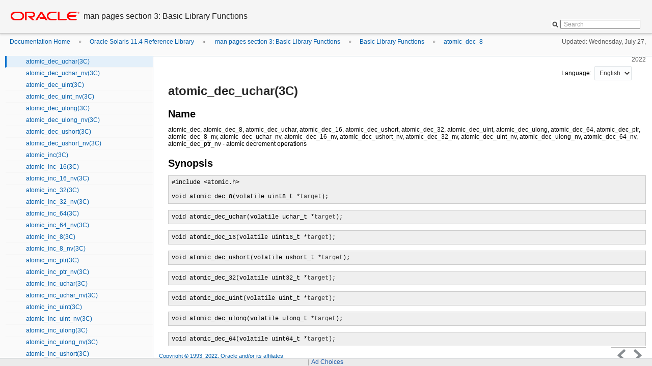

--- FILE ---
content_type: text/html
request_url: https://docs.oracle.com/cd/E88353_01/html/E37843/atomic-dec-uchar-3c.html
body_size: 27503
content:
<!DOCTYPE HTML PUBLIC "-//W3C//DTD HTML 4.01 Transitional//EN" "http://www.w3.org/TR/html4/loose.dtd">
<html lang="en">
<head>
<!-- MakeHTML revision 1.0 -->
<meta http-equiv="Content-type" content="text/html; charset=utf-8">    
<title>atomic_dec_uchar - 
man pages section 3: Basic Library Functions</title>
<meta http-equiv="content-language" content="en">
<meta http-equiv="X-UA-Compatible" content="IE=edge">
<meta name="robots" content="index,follow">
<meta name="language" content="en">
<meta name="collection" content="reference">
<meta name="keywords" content="">
<meta name="description" content="atomic_dec, atomic_dec_8 , atomic_dec_uchar , atomic_dec_16 , atomic_dec_ushort , atomic_dec_32 , atomic_dec_uint , atomic_dec_ulong , atomic_dec_64 , atomic_dec_ptr...">
<meta name="date" content="2022-07-28">
<meta name="mastheadimage" content="">

<meta name="librarynumber" content="E88353">
<meta name="baselibrarynumber" content="E88353">
<meta name="partnumber" content="E37843">
<meta name="langname" content="English">
<meta name="pageid" content="atomic-dec-uchar-3c">
<meta name="pdfpn" content="E37843">
<meta name="makehtml" content="alta:52">

<link rel="stylesheet" type="text/css" title="screen" href="css/default.css">
<link rel="stylesheet" type="text/css" title="screen" href="css/pagelayout.css">
<link rel="alternate stylesheet" type="text/css" title="print" href="css/print.css">
<link rel="stylesheet" type="text/css" title="screen" href="css/advanced.css">
<link rel="stylesheet" type="text/css" title="screen" href="css/search.css">
<link rel="shortcut icon" type="image/x-icon" href="graphics/favicon.ico" /> 

<link href="css/style_v3.css" rel="stylesheet" type="text/css" title="screen">

<script type="text/javascript" src="css/jquery.js"></script>  
<script type="text/javascript" src="css/util.js"></script>  
<script type="text/javascript" src="css/style_v3.js"></script>
<script type="text/javascript" src="css/langmenu.js"></script>
<script type="text/javascript">var disableSearch = false;</script>
<script type="text/javascript">var legacyFeedback = false;</script>
<script type="text/javascript">var disablePDF = false;</script>
<script type="text/javascript">var noPDF = true;</script>
<script>var search_type = "otn";</script>
<script type="text/javascript">var expandTOC = false;</script>
<script type="text/javascript">var noUpdate = false;</script>

<!--
<link rel="stylesheet" type="text/css" title="screen" href="css/star_rating.css">
<script type="text/javascript" src="css/star_rating.js"></script>
-->



<script>window.ohcglobal || document.write('<script src="/en/dcommon/js/global.js">\x3C/script>')</script></head>
<body>
	<a href="#main_content" class="accessibility-top">Go to main content</a>
	<div class="headerPane">
		<a href="http://www.oracle.com/"><div class="oracle_logo" title="Oracle logo"><span class="invisible">oracle home</span></div></a>
		<div id="mkh_div_doctitle" class="doc_title"><h1 class="doc_title_h1"><span id="mkh_doctitle">
man pages section 3: Basic Library Functions</span></h1></div>

		<div class="closeprintview">
			<p><a href="#" onclick="setActiveStyleSheet('screen')">Exit Print View</a></p>
		</div>

		<!-- search box -->
		<div class="searchPane" style="display: none">
		<!-- <div class="searchPane"> -->
			<form id="search_form" onsubmit="submit_search()">
			<input name="q"  id="q" value="" type="hidden">
                        <input name="product" id="product" value="" type="hidden">
                        <input name="book" id="book" value="" type="hidden">
                        <input name="language"  id="language" value="" type="hidden">
			<div class="search_box">
				<div id="btn_openLayer" title="Search scope icon">&nbsp;</div>
				<label for="SearchTerm"><span class="hidden">Search Term</span>
					<input id="SearchTerm" class="input_search input_placeholder" value="Search" type="text">                                      
				</label>
				<input id="btn_search" class="btn_search" type="submit" value="" title="Search icon">
			</div>
			<div class="searchLayer hidden" id="SearchLayer">
				<div class="layer_container">

				</div>
			</div>
			</form>
		</div>
	</div>

	<div class="linkPane">
		<!-- bread crumb -->	
		<div class="breadcrumbs" id="breadcrumbs">
			<span id="BC-REPLACE">&nbsp;&nbsp;&#xbb;&nbsp;&nbsp;...</span><span id="BC-0"><a href="http://docs.oracle.com/">Documentation Home</a></span><span id="BC-1">&nbsp;&nbsp;&#xbb;&nbsp;&nbsp;<a href="../..">Oracle Solaris 11.4 Reference Library</a></span><span id="BC-2">&nbsp;&nbsp;&#xbb;&nbsp;&nbsp;<a href="index.html">
man pages section 3: Basic Library Functions</a></span><span id="BC-3">&nbsp;&nbsp;&#xbb;&nbsp;&nbsp;<a href="makehtml-id-6.html">Basic Library Functions</a></span><span id="BC-4" class="CurrentCrumb">&nbsp;&nbsp;&#xbb;&nbsp;&nbsp;<a href="atomic-dec-uchar-3c.html">atomic_dec_8</a></span>
		</div>

		<!-- last update -->	
		<div class="info_updatedate">Updated:&nbsp;Wednesday, July 27, 2022</div>
	</div>
	
	<div class="btn_openNav4">&nbsp;</div>
	<div class="btn_closeNav4">&nbsp;</div>

	<div class="topicPane">
		<ul class="topicList">
		<!-- embedded toc -->
		<a href="index.html"><li class="toc_top">man pages section 3: Basic Library Functions</li></a><a href="docinfo.html"><li class="toc_level1 lv1" id="item-docinfo">Document Information</li></a><a href="makehtml-id-0.html"><li class="toc_level1_withChild lv1" id="item-makehtml-id-0">Using This Documentation</li></a><ul id="makehtml-id-1" class="lv2" style="display: none;"><a href="makehtml-id-0.html#REFMAN3Amakehtml-id-1"><li class="toc_level2 lv2" id="item-makehtml-id-1">Product Documentation Library</li></a><a href="makehtml-id-0.html#REFMAN3Amakehtml-id-2"><li class="toc_level2 lv2" id="item-makehtml-id-2">Access to Oracle Support</li></a><a href="makehtml-id-0.html#REFMAN3Amakehtml-id-3"><li class="toc_level2 lv2" id="item-makehtml-id-3">Documentation Accessibility</li></a><a href="makehtml-id-0.html#REFMAN3Amakehtml-id-4"><li class="toc_level2 lv2" id="item-makehtml-id-4">Feedback</li></a>
</ul><a href="makehtml-id-5.html"><li class="toc_level1_withChild lv1" id="item-makehtml-id-5">Introduction</li></a><ul id="intro-3" class="lv2" style="display: none;"><a href="intro-3.html"><li class="toc_level2 lv2" id="item-intro-3">Intro(3)</li></a>

</ul><a href="makehtml-id-6.html"><li class="toc_level1_withChild lv1" id="item-makehtml-id-6">Basic Library Functions</li></a><ul id="u--fbufsize-3c" class="lv2"><a href="u--fbufsize-3c.html"><li class="toc_level2 lv2" id="item-u--fbufsize-3c">__fbufsize(3C)</li></a><a href="u--flbf-3c.html"><li class="toc_level2 lv2" id="item-u--flbf-3c">__flbf(3C)</li></a><a href="u--fpending-3c.html"><li class="toc_level2 lv2" id="item-u--fpending-3c">__fpending(3C)</li></a><a href="u--fpurge-3c.html"><li class="toc_level2 lv2" id="item-u--fpurge-3c">__fpurge(3C)</li></a><a href="u--freadable-3c.html"><li class="toc_level2 lv2" id="item-u--freadable-3c">__freadable(3C)</li></a><a href="u--freading-3c.html"><li class="toc_level2 lv2" id="item-u--freading-3c">__freading(3C)</li></a><a href="u--fsetlocking-3c.html"><li class="toc_level2 lv2" id="item-u--fsetlocking-3c">__fsetlocking(3C)</li></a><a href="u--fwritable-3c.html"><li class="toc_level2 lv2" id="item-u--fwritable-3c">__fwritable(3C)</li></a><a href="u--fwriting-3c.html"><li class="toc_level2 lv2" id="item-u--fwriting-3c">__fwriting(3C)</li></a><a href="u-edata-3c.html"><li class="toc_level2 lv2" id="item-u-edata-3c">_edata(3C)</li></a><a href="u-end-3c.html"><li class="toc_level2 lv2" id="item-u-end-3c">_end(3C)</li></a><a href="u-etext-3c.html"><li class="toc_level2 lv2" id="item-u-etext-3c">_etext(3C)</li></a><a href="u-exithandle-3c.html"><li class="toc_level2 lv2" id="item-u-exithandle-3c">_exithandle(3C)</li></a><a href="u-flushlbf-3c.html"><li class="toc_level2 lv2" id="item-u-flushlbf-3c">_flushlbf(3C)</li></a><a href="u-longjmp-3c.html"><li class="toc_level2 lv2" id="item-u-longjmp-3c">_longjmp(3C)</li></a><a href="u-setjmp-3c.html"><li class="toc_level2 lv2" id="item-u-setjmp-3c">_setjmp(3C)</li></a><a href="u-stack-grow-3c.html"><li class="toc_level2 lv2" id="item-u-stack-grow-3c">_stack_grow(3C)</li></a><a href="u-tolower-3c.html"><li class="toc_level2 lv2" id="item-u-tolower-3c">_tolower(3C)</li></a><a href="u-toupper-3c.html"><li class="toc_level2 lv2" id="item-u-toupper-3c">_toupper(3C)</li></a><a href="a64l-3c.html"><li class="toc_level2 lv2" id="item-a64l-3c">a64l(3C)</li></a><a href="abort-3c.html"><li class="toc_level2 lv2" id="item-abort-3c">abort(3C)</li></a><a href="abort-handler-s-3c.html"><li class="toc_level2 lv2" id="item-abort-handler-s-3c">abort_handler_s(3C)</li></a><a href="abs-3c.html"><li class="toc_level2 lv2" id="item-abs-3c">abs(3C)</li></a><a href="accept-3c.html"><li class="toc_level2 lv2" id="item-accept-3c">accept(3C)</li></a><a href="accept4-3c.html"><li class="toc_level2 lv2" id="item-accept4-3c">accept4(3C)</li></a><a href="addrtosymstr-3c.html"><li class="toc_level2 lv2" id="item-addrtosymstr-3c">addrtosymstr(3C)</li></a><a href="addsev-3c.html"><li class="toc_level2 lv2" id="item-addsev-3c">addsev(3C)</li></a><a href="addseverity-3c.html"><li class="toc_level2 lv2" id="item-addseverity-3c">addseverity(3C)</li></a><a href="adi-3c.html"><li class="toc_level2 lv2" id="item-adi-3c">adi(3C)</li></a><a href="adi-clr-version-3c.html"><li class="toc_level2 lv2" id="item-adi-clr-version-3c">adi_clr_version(3C)</li></a><a href="adi-get-precise-3c.html"><li class="toc_level2 lv2" id="item-adi-get-precise-3c">adi_get_precise(3C)</li></a><a href="adi-get-version-3c.html"><li class="toc_level2 lv2" id="item-adi-get-version-3c">adi_get_version(3C)</li></a><a href="adi-memset-3c.html"><li class="toc_level2 lv2" id="item-adi-memset-3c">adi_memset(3C)</li></a><a href="adi-set-precise-3c.html"><li class="toc_level2 lv2" id="item-adi-set-precise-3c">adi_set_precise(3C)</li></a><a href="adi-set-version-3c.html"><li class="toc_level2 lv2" id="item-adi-set-version-3c">adi_set_version(3C)</li></a><a href="adimalloc-debug-3malloc.html"><li class="toc_level2 lv2" id="item-adimalloc-debug-3malloc">adimalloc_debug(3MALLOC)</li></a><a href="adistack_clear_frame-3c.html"><li class="toc_level2 lv2" id="item-adistack_clear_frame-3c">adistack_clear_frame(3C)</li></a><a href="adistack_clear_stack-3c.html"><li class="toc_level2 lv2" id="item-adistack_clear_stack-3c">adistack_clear_stack(3C)</li></a><a href="aio-cancel-3c.html"><li class="toc_level2 lv2" id="item-aio-cancel-3c">aio_cancel(3C)</li></a><a href="aio-error-3c.html"><li class="toc_level2 lv2" id="item-aio-error-3c">aio_error(3C)</li></a><a href="aio-fsync-3c.html"><li class="toc_level2 lv2" id="item-aio-fsync-3c">aio_fsync(3C)</li></a><a href="aio-read-3c.html"><li class="toc_level2 lv2" id="item-aio-read-3c">aio_read(3C)</li></a><a href="aio-return-3c.html"><li class="toc_level2 lv2" id="item-aio-return-3c">aio_return(3C)</li></a><a href="aio-suspend-3c.html"><li class="toc_level2 lv2" id="item-aio-suspend-3c">aio_suspend(3C)</li></a><a href="aio-waitn-3c.html"><li class="toc_level2 lv2" id="item-aio-waitn-3c">aio_waitn(3C)</li></a><a href="aio-write-3c.html"><li class="toc_level2 lv2" id="item-aio-write-3c">aio_write(3C)</li></a><a href="aiocancel-3c.html"><li class="toc_level2 lv2" id="item-aiocancel-3c">aiocancel(3C)</li></a><a href="aioread-3c.html"><li class="toc_level2 lv2" id="item-aioread-3c">aioread(3C)</li></a><a href="aiowait-3c.html"><li class="toc_level2 lv2" id="item-aiowait-3c">aiowait(3C)</li></a><a href="aiowrite-3c.html"><li class="toc_level2 lv2" id="item-aiowrite-3c">aiowrite(3C)</li></a><a href="aligned-alloc-3c.html"><li class="toc_level2 lv2" id="item-aligned-alloc-3c">aligned_alloc(3C)</li></a><a href="alloca-3c.html"><li class="toc_level2 lv2" id="item-alloca-3c">alloca(3C)</li></a><a href="alphasort-3c.html"><li class="toc_level2 lv2" id="item-alphasort-3c">alphasort(3C)</li></a><a href="arc4random-3c.html"><li class="toc_level2 lv2" id="item-arc4random-3c">arc4random(3C)</li></a><a href="arc4random-addrandom-3c.html"><li class="toc_level2 lv2" id="item-arc4random-addrandom-3c">arc4random_addrandom(3C)</li></a><a href="arc4random-buf-3c.html"><li class="toc_level2 lv2" id="item-arc4random-buf-3c">arc4random_buf(3C)</li></a><a href="arc4random-stir-3c.html"><li class="toc_level2 lv2" id="item-arc4random-stir-3c">arc4random_stir(3C)</li></a><a href="arc4random-uniform-3c.html"><li class="toc_level2 lv2" id="item-arc4random-uniform-3c">arc4random_uniform(3C)</li></a><a href="ascftime-3c.html"><li class="toc_level2 lv2" id="item-ascftime-3c">ascftime(3C)</li></a><a href="asctime-3c.html"><li class="toc_level2 lv2" id="item-asctime-3c">asctime(3C)</li></a><a href="asctime-r-3c.html"><li class="toc_level2 lv2" id="item-asctime-r-3c">asctime_r(3C)</li></a><a href="asctime-s-3c.html"><li class="toc_level2 lv2" id="item-asctime-s-3c">asctime_s(3C)</li></a><a href="asprintf-3c.html"><li class="toc_level2 lv2" id="item-asprintf-3c">asprintf(3C)</li></a><a href="assert-3c.html"><li class="toc_level2 lv2" id="item-assert-3c">assert(3C)</li></a><a href="at-quick-exit-3c.html"><li class="toc_level2 lv2" id="item-at-quick-exit-3c">at_quick_exit(3C)</li></a><a href="atexit-3c.html"><li class="toc_level2 lv2" id="item-atexit-3c">atexit(3C)</li></a><a href="atof-3c.html"><li class="toc_level2 lv2" id="item-atof-3c">atof(3C)</li></a><a href="atoi-3c.html"><li class="toc_level2 lv2" id="item-atoi-3c">atoi(3C)</li></a><a href="atol-3c.html"><li class="toc_level2 lv2" id="item-atol-3c">atol(3C)</li></a><a href="atoll-3c.html"><li class="toc_level2 lv2" id="item-atoll-3c">atoll(3C)</li></a><a href="atomic-add-3c.html"><li class="toc_level2 lv2" id="item-atomic-add-3c">atomic_add(3C)</li></a><a href="atomic-add-16-3c.html"><li class="toc_level2 lv2" id="item-atomic-add-16-3c">atomic_add_16(3C)</li></a><a href="atomic-add-16-nv-3c.html"><li class="toc_level2 lv2" id="item-atomic-add-16-nv-3c">atomic_add_16_nv(3C)</li></a><a href="atomic-add-32-3c.html"><li class="toc_level2 lv2" id="item-atomic-add-32-3c">atomic_add_32(3C)</li></a><a href="atomic-add-32-nv-3c.html"><li class="toc_level2 lv2" id="item-atomic-add-32-nv-3c">atomic_add_32_nv(3C)</li></a><a href="atomic-add-64-3c.html"><li class="toc_level2 lv2" id="item-atomic-add-64-3c">atomic_add_64(3C)</li></a><a href="atomic-add-64-nv-3c.html"><li class="toc_level2 lv2" id="item-atomic-add-64-nv-3c">atomic_add_64_nv(3C)</li></a><a href="atomic-add-8-3c.html"><li class="toc_level2 lv2" id="item-atomic-add-8-3c">atomic_add_8(3C)</li></a><a href="atomic-add-8-nv-3c.html"><li class="toc_level2 lv2" id="item-atomic-add-8-nv-3c">atomic_add_8_nv(3C)</li></a><a href="atomic-add-char-3c.html"><li class="toc_level2 lv2" id="item-atomic-add-char-3c">atomic_add_char(3C)</li></a><a href="atomic-add-char-nv-3c.html"><li class="toc_level2 lv2" id="item-atomic-add-char-nv-3c">atomic_add_char_nv(3C)</li></a><a href="atomic-add-int-3c.html"><li class="toc_level2 lv2" id="item-atomic-add-int-3c">atomic_add_int(3C)</li></a><a href="atomic-add-int-nv-3c.html"><li class="toc_level2 lv2" id="item-atomic-add-int-nv-3c">atomic_add_int_nv(3C)</li></a><a href="atomic-add-long-3c.html"><li class="toc_level2 lv2" id="item-atomic-add-long-3c">atomic_add_long(3C)</li></a><a href="atomic-add-long-nv-3c.html"><li class="toc_level2 lv2" id="item-atomic-add-long-nv-3c">atomic_add_long_nv(3C)</li></a><a href="atomic-add-ptr-3c.html"><li class="toc_level2 lv2" id="item-atomic-add-ptr-3c">atomic_add_ptr(3C)</li></a><a href="atomic-add-ptr-nv-3c.html"><li class="toc_level2 lv2" id="item-atomic-add-ptr-nv-3c">atomic_add_ptr_nv(3C)</li></a><a href="atomic-add-short-3c.html"><li class="toc_level2 lv2" id="item-atomic-add-short-3c">atomic_add_short(3C)</li></a><a href="atomic-add-short-nv-3c.html"><li class="toc_level2 lv2" id="item-atomic-add-short-nv-3c">atomic_add_short_nv(3C)</li></a><a href="atomic-and-3c.html"><li class="toc_level2 lv2" id="item-atomic-and-3c">atomic_and(3C)</li></a><a href="atomic-and-16-3c.html"><li class="toc_level2 lv2" id="item-atomic-and-16-3c">atomic_and_16(3C)</li></a><a href="atomic-and-16-nv-3c.html"><li class="toc_level2 lv2" id="item-atomic-and-16-nv-3c">atomic_and_16_nv(3C)</li></a><a href="atomic-and-32-3c.html"><li class="toc_level2 lv2" id="item-atomic-and-32-3c">atomic_and_32(3C)</li></a><a href="atomic-and-32-nv-3c.html"><li class="toc_level2 lv2" id="item-atomic-and-32-nv-3c">atomic_and_32_nv(3C)</li></a><a href="atomic-and-64-3c.html"><li class="toc_level2 lv2" id="item-atomic-and-64-3c">atomic_and_64(3C)</li></a><a href="atomic-and-64-nv-3c.html"><li class="toc_level2 lv2" id="item-atomic-and-64-nv-3c">atomic_and_64_nv(3C)</li></a><a href="atomic-and-8-3c.html"><li class="toc_level2 lv2" id="item-atomic-and-8-3c">atomic_and_8(3C)</li></a><a href="atomic-and-8-nv-3c.html"><li class="toc_level2 lv2" id="item-atomic-and-8-nv-3c">atomic_and_8_nv(3C)</li></a><a href="atomic-and-uchar-3c.html"><li class="toc_level2 lv2" id="item-atomic-and-uchar-3c">atomic_and_uchar(3C)</li></a><a href="atomic-and-uchar-nv-3c.html"><li class="toc_level2 lv2" id="item-atomic-and-uchar-nv-3c">atomic_and_uchar_nv(3C)</li></a><a href="atomic-and-uint-3c.html"><li class="toc_level2 lv2" id="item-atomic-and-uint-3c">atomic_and_uint(3C)</li></a><a href="atomic-and-uint-nv-3c.html"><li class="toc_level2 lv2" id="item-atomic-and-uint-nv-3c">atomic_and_uint_nv(3C)</li></a><a href="atomic-and-ulong-3c.html"><li class="toc_level2 lv2" id="item-atomic-and-ulong-3c">atomic_and_ulong(3C)</li></a><a href="atomic-and-ulong-nv-3c.html"><li class="toc_level2 lv2" id="item-atomic-and-ulong-nv-3c">atomic_and_ulong_nv(3C)</li></a><a href="atomic-and-ushort-3c.html"><li class="toc_level2 lv2" id="item-atomic-and-ushort-3c">atomic_and_ushort(3C)</li></a><a href="atomic-and-ushort-nv-3c.html"><li class="toc_level2 lv2" id="item-atomic-and-ushort-nv-3c">atomic_and_ushort_nv(3C)</li></a><a href="atomic-bits-3c.html"><li class="toc_level2 lv2" id="item-atomic-bits-3c">atomic_bits(3C)</li></a><a href="atomic-cas-3c.html"><li class="toc_level2 lv2" id="item-atomic-cas-3c">atomic_cas(3C)</li></a><a href="atomic-cas-16-3c.html"><li class="toc_level2 lv2" id="item-atomic-cas-16-3c">atomic_cas_16(3C)</li></a><a href="atomic-cas-32-3c.html"><li class="toc_level2 lv2" id="item-atomic-cas-32-3c">atomic_cas_32(3C)</li></a><a href="atomic-cas-64-3c.html"><li class="toc_level2 lv2" id="item-atomic-cas-64-3c">atomic_cas_64(3C)</li></a><a href="atomic-cas-8-3c.html"><li class="toc_level2 lv2" id="item-atomic-cas-8-3c">atomic_cas_8(3C)</li></a><a href="atomic-cas-ptr-3c.html"><li class="toc_level2 lv2" id="item-atomic-cas-ptr-3c">atomic_cas_ptr(3C)</li></a><a href="atomic-cas-uchar-3c.html"><li class="toc_level2 lv2" id="item-atomic-cas-uchar-3c">atomic_cas_uchar(3C)</li></a><a href="atomic-cas-uint-3c.html"><li class="toc_level2 lv2" id="item-atomic-cas-uint-3c">atomic_cas_uint(3C)</li></a><a href="atomic-cas-ulong-3c.html"><li class="toc_level2 lv2" id="item-atomic-cas-ulong-3c">atomic_cas_ulong(3C)</li></a><a href="atomic-cas-ushort-3c.html"><li class="toc_level2 lv2" id="item-atomic-cas-ushort-3c">atomic_cas_ushort(3C)</li></a><a href="atomic-clear-long-excl-3c.html"><li class="toc_level2 lv2" id="item-atomic-clear-long-excl-3c">atomic_clear_long_excl(3C)</li></a><a href="atomic-dec-3c.html"><li class="toc_level2 lv2" id="item-atomic-dec-3c">atomic_dec(3C)</li></a><a href="atomic-dec-16-3c.html"><li class="toc_level2 lv2" id="item-atomic-dec-16-3c">atomic_dec_16(3C)</li></a><a href="atomic-dec-16-nv-3c.html"><li class="toc_level2 lv2" id="item-atomic-dec-16-nv-3c">atomic_dec_16_nv(3C)</li></a><a href="atomic-dec-32-3c.html"><li class="toc_level2 lv2" id="item-atomic-dec-32-3c">atomic_dec_32(3C)</li></a><a href="atomic-dec-32-nv-3c.html"><li class="toc_level2 lv2" id="item-atomic-dec-32-nv-3c">atomic_dec_32_nv(3C)</li></a><a href="atomic-dec-64-3c.html"><li class="toc_level2 lv2" id="item-atomic-dec-64-3c">atomic_dec_64(3C)</li></a><a href="atomic-dec-64-nv-3c.html"><li class="toc_level2 lv2" id="item-atomic-dec-64-nv-3c">atomic_dec_64_nv(3C)</li></a><a href="atomic-dec-8-3c.html"><li class="toc_level2 lv2" id="item-atomic-dec-8-3c">atomic_dec_8(3C)</li></a><a href="atomic-dec-8-nv-3c.html"><li class="toc_level2 lv2" id="item-atomic-dec-8-nv-3c">atomic_dec_8_nv(3C)</li></a><a href="atomic-dec-ptr-3c.html"><li class="toc_level2 lv2" id="item-atomic-dec-ptr-3c">atomic_dec_ptr(3C)</li></a><a href="atomic-dec-ptr-nv-3c.html"><li class="toc_level2 lv2" id="item-atomic-dec-ptr-nv-3c">atomic_dec_ptr_nv(3C)</li></a><a href="atomic-dec-uchar-3c.html"><li class="toc_level2 lv2" id="item-atomic-dec-uchar-3c">atomic_dec_uchar(3C)</li></a><a href="atomic-dec-uchar-nv-3c.html"><li class="toc_level2 lv2" id="item-atomic-dec-uchar-nv-3c">atomic_dec_uchar_nv(3C)</li></a><a href="atomic-dec-uint-3c.html"><li class="toc_level2 lv2" id="item-atomic-dec-uint-3c">atomic_dec_uint(3C)</li></a><a href="atomic-dec-uint-nv-3c.html"><li class="toc_level2 lv2" id="item-atomic-dec-uint-nv-3c">atomic_dec_uint_nv(3C)</li></a><a href="atomic-dec-ulong-3c.html"><li class="toc_level2 lv2" id="item-atomic-dec-ulong-3c">atomic_dec_ulong(3C)</li></a><a href="atomic-dec-ulong-nv-3c.html"><li class="toc_level2 lv2" id="item-atomic-dec-ulong-nv-3c">atomic_dec_ulong_nv(3C)</li></a><a href="atomic-dec-ushort-3c.html"><li class="toc_level2 lv2" id="item-atomic-dec-ushort-3c">atomic_dec_ushort(3C)</li></a><a href="atomic-dec-ushort-nv-3c.html"><li class="toc_level2 lv2" id="item-atomic-dec-ushort-nv-3c">atomic_dec_ushort_nv(3C)</li></a><a href="atomic-inc-3c.html"><li class="toc_level2 lv2" id="item-atomic-inc-3c">atomic_inc(3C)</li></a><a href="atomic-inc-16-3c.html"><li class="toc_level2 lv2" id="item-atomic-inc-16-3c">atomic_inc_16(3C)</li></a><a href="atomic-inc-16-nv-3c.html"><li class="toc_level2 lv2" id="item-atomic-inc-16-nv-3c">atomic_inc_16_nv(3C)</li></a><a href="atomic-inc-32-3c.html"><li class="toc_level2 lv2" id="item-atomic-inc-32-3c">atomic_inc_32(3C)</li></a><a href="atomic-inc-32-nv-3c.html"><li class="toc_level2 lv2" id="item-atomic-inc-32-nv-3c">atomic_inc_32_nv(3C)</li></a><a href="atomic-inc-64-3c.html"><li class="toc_level2 lv2" id="item-atomic-inc-64-3c">atomic_inc_64(3C)</li></a><a href="atomic-inc-64-nv-3c.html"><li class="toc_level2 lv2" id="item-atomic-inc-64-nv-3c">atomic_inc_64_nv(3C)</li></a><a href="atomic-inc-8-3c.html"><li class="toc_level2 lv2" id="item-atomic-inc-8-3c">atomic_inc_8(3C)</li></a><a href="atomic-inc-8-nv-3c.html"><li class="toc_level2 lv2" id="item-atomic-inc-8-nv-3c">atomic_inc_8_nv(3C)</li></a><a href="atomic-inc-ptr-3c.html"><li class="toc_level2 lv2" id="item-atomic-inc-ptr-3c">atomic_inc_ptr(3C)</li></a><a href="atomic-inc-ptr-nv-3c.html"><li class="toc_level2 lv2" id="item-atomic-inc-ptr-nv-3c">atomic_inc_ptr_nv(3C)</li></a><a href="atomic-inc-uchar-3c.html"><li class="toc_level2 lv2" id="item-atomic-inc-uchar-3c">atomic_inc_uchar(3C)</li></a><a href="atomic-inc-uchar-nv-3c.html"><li class="toc_level2 lv2" id="item-atomic-inc-uchar-nv-3c">atomic_inc_uchar_nv(3C)</li></a><a href="atomic-inc-uint-3c.html"><li class="toc_level2 lv2" id="item-atomic-inc-uint-3c">atomic_inc_uint(3C)</li></a><a href="atomic-inc-uint-nv-3c.html"><li class="toc_level2 lv2" id="item-atomic-inc-uint-nv-3c">atomic_inc_uint_nv(3C)</li></a><a href="atomic-inc-ulong-3c.html"><li class="toc_level2 lv2" id="item-atomic-inc-ulong-3c">atomic_inc_ulong(3C)</li></a><a href="atomic-inc-ulong-nv-3c.html"><li class="toc_level2 lv2" id="item-atomic-inc-ulong-nv-3c">atomic_inc_ulong_nv(3C)</li></a><a href="atomic-inc-ushort-3c.html"><li class="toc_level2 lv2" id="item-atomic-inc-ushort-3c">atomic_inc_ushort(3C)</li></a><a href="atomic-inc-ushort-nv-3c.html"><li class="toc_level2 lv2" id="item-atomic-inc-ushort-nv-3c">atomic_inc_ushort_nv(3C)</li></a><a href="atomic-ops-3c.html"><li class="toc_level2 lv2" id="item-atomic-ops-3c">atomic_ops(3C)</li></a><a href="atomic-or-3c.html"><li class="toc_level2 lv2" id="item-atomic-or-3c">atomic_or(3C)</li></a><a href="atomic-or-16-3c.html"><li class="toc_level2 lv2" id="item-atomic-or-16-3c">atomic_or_16(3C)</li></a><a href="atomic-or-16-nv-3c.html"><li class="toc_level2 lv2" id="item-atomic-or-16-nv-3c">atomic_or_16_nv(3C)</li></a><a href="atomic-or-32-3c.html"><li class="toc_level2 lv2" id="item-atomic-or-32-3c">atomic_or_32(3C)</li></a><a href="atomic-or-32-nv-3c.html"><li class="toc_level2 lv2" id="item-atomic-or-32-nv-3c">atomic_or_32_nv(3C)</li></a><a href="atomic-or-64-3c.html"><li class="toc_level2 lv2" id="item-atomic-or-64-3c">atomic_or_64(3C)</li></a><a href="atomic-or-64-nv-3c.html"><li class="toc_level2 lv2" id="item-atomic-or-64-nv-3c">atomic_or_64_nv(3C)</li></a><a href="atomic-or-8-3c.html"><li class="toc_level2 lv2" id="item-atomic-or-8-3c">atomic_or_8(3C)</li></a><a href="atomic-or-8-nv-3c.html"><li class="toc_level2 lv2" id="item-atomic-or-8-nv-3c">atomic_or_8_nv(3C)</li></a><a href="atomic-or-uchar-3c.html"><li class="toc_level2 lv2" id="item-atomic-or-uchar-3c">atomic_or_uchar(3C)</li></a><a href="atomic-or-uchar-nv-3c.html"><li class="toc_level2 lv2" id="item-atomic-or-uchar-nv-3c">atomic_or_uchar_nv(3C)</li></a><a href="atomic-or-uint-3c.html"><li class="toc_level2 lv2" id="item-atomic-or-uint-3c">atomic_or_uint(3C)</li></a><a href="atomic-or-uint-nv-3c.html"><li class="toc_level2 lv2" id="item-atomic-or-uint-nv-3c">atomic_or_uint_nv(3C)</li></a><a href="atomic-or-ulong-3c.html"><li class="toc_level2 lv2" id="item-atomic-or-ulong-3c">atomic_or_ulong(3C)</li></a><a href="atomic-or-ulong-nv-3c.html"><li class="toc_level2 lv2" id="item-atomic-or-ulong-nv-3c">atomic_or_ulong_nv(3C)</li></a><a href="atomic-or-ushort-3c.html"><li class="toc_level2 lv2" id="item-atomic-or-ushort-3c">atomic_or_ushort(3C)</li></a><a href="atomic-or-ushort-nv-3c.html"><li class="toc_level2 lv2" id="item-atomic-or-ushort-nv-3c">atomic_or_ushort_nv(3C)</li></a><a href="atomic-set-long-excl-3c.html"><li class="toc_level2 lv2" id="item-atomic-set-long-excl-3c">atomic_set_long_excl(3C)</li></a><a href="atomic-swap-3c.html"><li class="toc_level2 lv2" id="item-atomic-swap-3c">atomic_swap(3C)</li></a><a href="atomic-swap-16-3c.html"><li class="toc_level2 lv2" id="item-atomic-swap-16-3c">atomic_swap_16(3C)</li></a><a href="atomic-swap-32-3c.html"><li class="toc_level2 lv2" id="item-atomic-swap-32-3c">atomic_swap_32(3C)</li></a><a href="atomic-swap-64-3c.html"><li class="toc_level2 lv2" id="item-atomic-swap-64-3c">atomic_swap_64(3C)</li></a><a href="atomic-swap-8-3c.html"><li class="toc_level2 lv2" id="item-atomic-swap-8-3c">atomic_swap_8(3C)</li></a><a href="atomic-swap-ptr-3c.html"><li class="toc_level2 lv2" id="item-atomic-swap-ptr-3c">atomic_swap_ptr(3C)</li></a><a href="atomic-swap-uchar-3c.html"><li class="toc_level2 lv2" id="item-atomic-swap-uchar-3c">atomic_swap_uchar(3C)</li></a><a href="atomic-swap-uint-3c.html"><li class="toc_level2 lv2" id="item-atomic-swap-uint-3c">atomic_swap_uint(3C)</li></a><a href="atomic-swap-ulong-3c.html"><li class="toc_level2 lv2" id="item-atomic-swap-ulong-3c">atomic_swap_ulong(3C)</li></a><a href="atomic-swap-ushort-3c.html"><li class="toc_level2 lv2" id="item-atomic-swap-ushort-3c">atomic_swap_ushort(3C)</li></a><a href="attropen-3c.html"><li class="toc_level2 lv2" id="item-attropen-3c">attropen(3C)</li></a><a href="auth-destroy-3c.html"><li class="toc_level2 lv2" id="item-auth-destroy-3c">auth_destroy(3C)</li></a><a href="authdes-create-3c.html"><li class="toc_level2 lv2" id="item-authdes-create-3c">authdes_create(3C)</li></a><a href="authdes-getucred-3c.html"><li class="toc_level2 lv2" id="item-authdes-getucred-3c">authdes_getucred(3C)</li></a><a href="authdes-seccreate-3c.html"><li class="toc_level2 lv2" id="item-authdes-seccreate-3c">authdes_seccreate(3C)</li></a><a href="authnone-create-3c.html"><li class="toc_level2 lv2" id="item-authnone-create-3c">authnone_create(3C)</li></a><a href="authsys-create-3c.html"><li class="toc_level2 lv2" id="item-authsys-create-3c">authsys_create(3C)</li></a><a href="authsys-create-default-3c.html"><li class="toc_level2 lv2" id="item-authsys-create-default-3c">authsys_create_default(3C)</li></a><a href="authunix-create-3c.html"><li class="toc_level2 lv2" id="item-authunix-create-3c">authunix_create(3C)</li></a><a href="authunix-create-default-3c.html"><li class="toc_level2 lv2" id="item-authunix-create-default-3c">authunix_create_default(3C)</li></a><a href="b32-decode-3c.html"><li class="toc_level2 lv2" id="item-b32-decode-3c">b32_decode(3C)</li></a><a href="b32-encode-3c.html"><li class="toc_level2 lv2" id="item-b32-encode-3c">b32_encode(3C)</li></a><a href="b64-decode-3c.html"><li class="toc_level2 lv2" id="item-b64-decode-3c">b64_decode(3C)</li></a><a href="b64-encode-3c.html"><li class="toc_level2 lv2" id="item-b64-encode-3c">b64_encode(3C)</li></a><a href="backtrace-3c.html"><li class="toc_level2 lv2" id="item-backtrace-3c">backtrace(3C)</li></a><a href="backtrace-symbols-3c.html"><li class="toc_level2 lv2" id="item-backtrace-symbols-3c">backtrace_symbols(3C)</li></a><a href="backtrace-symbols-fd-3c.html"><li class="toc_level2 lv2" id="item-backtrace-symbols-fd-3c">backtrace_symbols_fd(3C)</li></a><a href="basename-3c.html"><li class="toc_level2 lv2" id="item-basename-3c">basename(3C)</li></a><a href="bcmp-3c.html"><li class="toc_level2 lv2" id="item-bcmp-3c">bcmp(3C)</li></a><a href="bcopy-3c.html"><li class="toc_level2 lv2" id="item-bcopy-3c">bcopy(3C)</li></a><a href="bind-3c.html"><li class="toc_level2 lv2" id="item-bind-3c">bind(3C)</li></a><a href="bind-textdomain-codeset-3c.html"><li class="toc_level2 lv2" id="item-bind-textdomain-codeset-3c">bind_textdomain_codeset(3C)</li></a><a href="bindtextdomain-3c.html"><li class="toc_level2 lv2" id="item-bindtextdomain-3c">bindtextdomain(3C)</li></a><a href="bsd-signal-3c.html"><li class="toc_level2 lv2" id="item-bsd-signal-3c">bsd_signal(3C)</li></a><a href="bsdmalloc-3malloc.html"><li class="toc_level2 lv2" id="item-bsdmalloc-3malloc">bsdmalloc(3MALLOC)</li></a><a href="bsearch-3c.html"><li class="toc_level2 lv2" id="item-bsearch-3c">bsearch(3C)</li></a><a href="bsearch-s-3c.html"><li class="toc_level2 lv2" id="item-bsearch-s-3c">bsearch_s(3C)</li></a><a href="bstring-3c.html"><li class="toc_level2 lv2" id="item-bstring-3c">bstring(3C)</li></a><a href="btowc-3c.html"><li class="toc_level2 lv2" id="item-btowc-3c">btowc(3C)</li></a><a href="byteorder-3c.html"><li class="toc_level2 lv2" id="item-byteorder-3c">byteorder(3C)</li></a><a href="bzero-3c.html"><li class="toc_level2 lv2" id="item-bzero-3c">bzero(3C)</li></a><a href="c16rtomb-3c.html"><li class="toc_level2 lv2" id="item-c16rtomb-3c">c16rtomb(3C)</li></a><a href="c32rtomb-3c.html"><li class="toc_level2 lv2" id="item-c32rtomb-3c">c32rtomb(3C)</li></a><a href="call-once-3c.html"><li class="toc_level2 lv2" id="item-call-once-3c">call_once(3C)</li></a><a href="calloc-3c.html"><li class="toc_level2 lv2" id="item-calloc-3c">calloc(3C)</li></a><a href="calloc-3malloc.html"><li class="toc_level2 lv2" id="item-calloc-3malloc">calloc(3MALLOC)</li></a><a href="callrpc-3c.html"><li class="toc_level2 lv2" id="item-callrpc-3c">callrpc(3C)</li></a><a href="canonicalize-file-name-3c.html"><li class="toc_level2 lv2" id="item-canonicalize-file-name-3c">canonicalize_file_name(3C)</li></a><a href="catclose-3c.html"><li class="toc_level2 lv2" id="item-catclose-3c">catclose(3C)</li></a><a href="catgets-3c.html"><li class="toc_level2 lv2" id="item-catgets-3c">catgets(3C)</li></a><a href="catopen-3c.html"><li class="toc_level2 lv2" id="item-catopen-3c">catopen(3C)</li></a><a href="cbc-crypt-3c.html"><li class="toc_level2 lv2" id="item-cbc-crypt-3c">cbc_crypt(3C)</li></a><a href="cconv-3c.html"><li class="toc_level2 lv2" id="item-cconv-3c">cconv(3C)</li></a><a href="cconv-close-3c.html"><li class="toc_level2 lv2" id="item-cconv-close-3c">cconv_close(3C)</li></a><a href="cconv-open-3c.html"><li class="toc_level2 lv2" id="item-cconv-open-3c">cconv_open(3C)</li></a><a href="cconvctl-3c.html"><li class="toc_level2 lv2" id="item-cconvctl-3c">cconvctl(3C)</li></a><a href="cfgetispeed-3c.html"><li class="toc_level2 lv2" id="item-cfgetispeed-3c">cfgetispeed(3C)</li></a><a href="cfgetospeed-3c.html"><li class="toc_level2 lv2" id="item-cfgetospeed-3c">cfgetospeed(3C)</li></a><a href="cfsetispeed-3c.html"><li class="toc_level2 lv2" id="item-cfsetispeed-3c">cfsetispeed(3C)</li></a><a href="cfsetospeed-3c.html"><li class="toc_level2 lv2" id="item-cfsetospeed-3c">cfsetospeed(3C)</li></a><a href="cftime-3c.html"><li class="toc_level2 lv2" id="item-cftime-3c">cftime(3C)</li></a><a href="chkauthattr-3c.html"><li class="toc_level2 lv2" id="item-chkauthattr-3c">chkauthattr(3C)</li></a><a href="chkauthattr-ucred-3c.html"><li class="toc_level2 lv2" id="item-chkauthattr-ucred-3c">chkauthattr_ucred(3C)</li></a><a href="clearenv-3c.html"><li class="toc_level2 lv2" id="item-clearenv-3c">clearenv(3C)</li></a><a href="clearerr-3c.html"><li class="toc_level2 lv2" id="item-clearerr-3c">clearerr(3C)</li></a><a href="clnt-broadcast-3c.html"><li class="toc_level2 lv2" id="item-clnt-broadcast-3c">clnt_broadcast(3C)</li></a><a href="clnt-call-3c.html"><li class="toc_level2 lv2" id="item-clnt-call-3c">clnt_call(3C)</li></a><a href="clnt-control-3c.html"><li class="toc_level2 lv2" id="item-clnt-control-3c">clnt_control(3C)</li></a><a href="clnt-create-3c.html"><li class="toc_level2 lv2" id="item-clnt-create-3c">clnt_create(3C)</li></a><a href="clnt-create-timed-3c.html"><li class="toc_level2 lv2" id="item-clnt-create-timed-3c">clnt_create_timed(3C)</li></a><a href="clnt-create-vers-3c.html"><li class="toc_level2 lv2" id="item-clnt-create-vers-3c">clnt_create_vers(3C)</li></a><a href="clnt-create-vers-timed-3c.html"><li class="toc_level2 lv2" id="item-clnt-create-vers-timed-3c">clnt_create_vers_timed(3C)</li></a><a href="clnt-destroy-3c.html"><li class="toc_level2 lv2" id="item-clnt-destroy-3c">clnt_destroy(3C)</li></a><a href="clnt-dg-create-3c.html"><li class="toc_level2 lv2" id="item-clnt-dg-create-3c">clnt_dg_create(3C)</li></a><a href="clnt-door-create-3c.html"><li class="toc_level2 lv2" id="item-clnt-door-create-3c">clnt_door_create(3C)</li></a><a href="clnt-freeres-3c.html"><li class="toc_level2 lv2" id="item-clnt-freeres-3c">clnt_freeres(3C)</li></a><a href="clnt-geterr-3c.html"><li class="toc_level2 lv2" id="item-clnt-geterr-3c">clnt_geterr(3C)</li></a><a href="clnt-pcreateerror-3c.html"><li class="toc_level2 lv2" id="item-clnt-pcreateerror-3c">clnt_pcreateerror(3C)</li></a><a href="clnt-perrno-3c.html"><li class="toc_level2 lv2" id="item-clnt-perrno-3c">clnt_perrno(3C)</li></a><a href="clnt-perror-3c.html"><li class="toc_level2 lv2" id="item-clnt-perror-3c">clnt_perror(3C)</li></a><a href="clnt-raw-create-3c.html"><li class="toc_level2 lv2" id="item-clnt-raw-create-3c">clnt_raw_create(3C)</li></a><a href="clnt-send-3c.html"><li class="toc_level2 lv2" id="item-clnt-send-3c">clnt_send(3C)</li></a><a href="clnt-spcreateerror-3c.html"><li class="toc_level2 lv2" id="item-clnt-spcreateerror-3c">clnt_spcreateerror(3C)</li></a><a href="clnt-sperrno-3c.html"><li class="toc_level2 lv2" id="item-clnt-sperrno-3c">clnt_sperrno(3C)</li></a><a href="clnt-sperror-3c.html"><li class="toc_level2 lv2" id="item-clnt-sperror-3c">clnt_sperror(3C)</li></a><a href="clnt-tli-create-3c.html"><li class="toc_level2 lv2" id="item-clnt-tli-create-3c">clnt_tli_create(3C)</li></a><a href="clnt-tp-create-3c.html"><li class="toc_level2 lv2" id="item-clnt-tp-create-3c">clnt_tp_create(3C)</li></a><a href="clnt-tp-create-timed-3c.html"><li class="toc_level2 lv2" id="item-clnt-tp-create-timed-3c">clnt_tp_create_timed(3C)</li></a><a href="clnt-vc-create-3c.html"><li class="toc_level2 lv2" id="item-clnt-vc-create-3c">clnt_vc_create(3C)</li></a><a href="clntraw-create-3c.html"><li class="toc_level2 lv2" id="item-clntraw-create-3c">clntraw_create(3C)</li></a><a href="clnttcp-create-3c.html"><li class="toc_level2 lv2" id="item-clnttcp-create-3c">clnttcp_create(3C)</li></a><a href="clntudp-bufcreate-3c.html"><li class="toc_level2 lv2" id="item-clntudp-bufcreate-3c">clntudp_bufcreate(3C)</li></a><a href="clntudp-create-3c.html"><li class="toc_level2 lv2" id="item-clntudp-create-3c">clntudp_create(3C)</li></a><a href="clock-3c.html"><li class="toc_level2 lv2" id="item-clock-3c">clock(3C)</li></a><a href="clock-getcpuclockid-3c.html"><li class="toc_level2 lv2" id="item-clock-getcpuclockid-3c">clock_getcpuclockid(3C)</li></a><a href="clock-getres-3c.html"><li class="toc_level2 lv2" id="item-clock-getres-3c">clock_getres(3C)</li></a><a href="clock-gettime-3c.html"><li class="toc_level2 lv2" id="item-clock-gettime-3c">clock_gettime(3C)</li></a><a href="clock-nanosleep-3c.html"><li class="toc_level2 lv2" id="item-clock-nanosleep-3c">clock_nanosleep(3C)</li></a><a href="clock-settime-3c.html"><li class="toc_level2 lv2" id="item-clock-settime-3c">clock_settime(3C)</li></a><a href="closedir-3c.html"><li class="toc_level2 lv2" id="item-closedir-3c">closedir(3C)</li></a><a href="closefrom-3c.html"><li class="toc_level2 lv2" id="item-closefrom-3c">closefrom(3C)</li></a><a href="closelog-3c.html"><li class="toc_level2 lv2" id="item-closelog-3c">closelog(3C)</li></a><a href="cnd-broadcast-3c.html"><li class="toc_level2 lv2" id="item-cnd-broadcast-3c">cnd_broadcast(3C)</li></a><a href="cnd-destroy-3c.html"><li class="toc_level2 lv2" id="item-cnd-destroy-3c">cnd_destroy(3C)</li></a><a href="cnd-init-3c.html"><li class="toc_level2 lv2" id="item-cnd-init-3c">cnd_init(3C)</li></a><a href="cnd-signal-3c.html"><li class="toc_level2 lv2" id="item-cnd-signal-3c">cnd_signal(3C)</li></a><a href="cnd-timedwait-3c.html"><li class="toc_level2 lv2" id="item-cnd-timedwait-3c">cnd_timedwait(3C)</li></a><a href="cnd-wait-3c.html"><li class="toc_level2 lv2" id="item-cnd-wait-3c">cnd_wait(3C)</li></a><a href="cond-broadcast-3c.html"><li class="toc_level2 lv2" id="item-cond-broadcast-3c">cond_broadcast(3C)</li></a><a href="cond-destroy-3c.html"><li class="toc_level2 lv2" id="item-cond-destroy-3c">cond_destroy(3C)</li></a><a href="cond-init-3c.html"><li class="toc_level2 lv2" id="item-cond-init-3c">cond_init(3C)</li></a><a href="cond-reltimedwait-3c.html"><li class="toc_level2 lv2" id="item-cond-reltimedwait-3c">cond_reltimedwait(3C)</li></a><a href="cond-signal-3c.html"><li class="toc_level2 lv2" id="item-cond-signal-3c">cond_signal(3C)</li></a><a href="cond-timedwait-3c.html"><li class="toc_level2 lv2" id="item-cond-timedwait-3c">cond_timedwait(3C)</li></a><a href="cond-wait-3c.html"><li class="toc_level2 lv2" id="item-cond-wait-3c">cond_wait(3C)</li></a><a href="confstr-3c.html"><li class="toc_level2 lv2" id="item-confstr-3c">confstr(3C)</li></a><a href="connect-3c.html"><li class="toc_level2 lv2" id="item-connect-3c">connect(3C)</li></a><a href="core-get-process-path-3c.html"><li class="toc_level2 lv2" id="item-core-get-process-path-3c">core_get_process_path(3C)</li></a><a href="core-set-process-content-3c.html"><li class="toc_level2 lv2" id="item-core-set-process-content-3c">core_set_process_content(3C)</li></a><a href="core_set_process_content-3c.html"><li class="toc_level2 lv2" id="item-core_set_process_content-3c">core_set_process_content(3C)</li></a><a href="core-set-process-path-3c.html"><li class="toc_level2 lv2" id="item-core-set-process-path-3c">core_set_process_path(3C)</li></a><a href="crypt-3c.html"><li class="toc_level2 lv2" id="item-crypt-3c">crypt(3C)</li></a><a href="crypt-genhash-impl-3c.html"><li class="toc_level2 lv2" id="item-crypt-genhash-impl-3c">crypt_genhash_impl(3C)</li></a><a href="crypt-gensalt-3c.html"><li class="toc_level2 lv2" id="item-crypt-gensalt-3c">crypt_gensalt(3C)</li></a><a href="crypt-gensalt-impl-3c.html"><li class="toc_level2 lv2" id="item-crypt-gensalt-impl-3c">crypt_gensalt_impl(3C)</li></a><a href="cset-3c.html"><li class="toc_level2 lv2" id="item-cset-3c">cset(3C)</li></a><a href="csetcol-3c.html"><li class="toc_level2 lv2" id="item-csetcol-3c">csetcol(3C)</li></a><a href="csetlen-3c.html"><li class="toc_level2 lv2" id="item-csetlen-3c">csetlen(3C)</li></a><a href="csetno-3c.html"><li class="toc_level2 lv2" id="item-csetno-3c">csetno(3C)</li></a><a href="ctermid-3c.html"><li class="toc_level2 lv2" id="item-ctermid-3c">ctermid(3C)</li></a><a href="ctermid-r-3c.html"><li class="toc_level2 lv2" id="item-ctermid-r-3c">ctermid_r(3C)</li></a><a href="ctime-3c.html"><li class="toc_level2 lv2" id="item-ctime-3c">ctime(3C)</li></a><a href="ctime-r-3c.html"><li class="toc_level2 lv2" id="item-ctime-r-3c">ctime_r(3C)</li></a><a href="ctime-s-3c.html"><li class="toc_level2 lv2" id="item-ctime-s-3c">ctime_s(3C)</li></a><a href="ctype-3c.html"><li class="toc_level2 lv2" id="item-ctype-3c">ctype(3C)</li></a><a href="cuserid-3c.html"><li class="toc_level2 lv2" id="item-cuserid-3c">cuserid(3C)</li></a><a href="daemon-3c.html"><li class="toc_level2 lv2" id="item-daemon-3c">daemon(3C)</li></a><a href="dbm-clearerr-3c.html"><li class="toc_level2 lv2" id="item-dbm-clearerr-3c">dbm_clearerr(3C)</li></a><a href="dbm-close-3c.html"><li class="toc_level2 lv2" id="item-dbm-close-3c">dbm_close(3C)</li></a><a href="dbm-delete-3c.html"><li class="toc_level2 lv2" id="item-dbm-delete-3c">dbm_delete(3C)</li></a><a href="dbm-error-3c.html"><li class="toc_level2 lv2" id="item-dbm-error-3c">dbm_error(3C)</li></a><a href="dbm-fetch-3c.html"><li class="toc_level2 lv2" id="item-dbm-fetch-3c">dbm_fetch(3C)</li></a><a href="dbm-firstkey-3c.html"><li class="toc_level2 lv2" id="item-dbm-firstkey-3c">dbm_firstkey(3C)</li></a><a href="dbm-nextkey-3c.html"><li class="toc_level2 lv2" id="item-dbm-nextkey-3c">dbm_nextkey(3C)</li></a><a href="dbm-open-3c.html"><li class="toc_level2 lv2" id="item-dbm-open-3c">dbm_open(3C)</li></a><a href="dbm-store-3c.html"><li class="toc_level2 lv2" id="item-dbm-store-3c">dbm_store(3C)</li></a><a href="dcgettext-3c.html"><li class="toc_level2 lv2" id="item-dcgettext-3c">dcgettext(3C)</li></a><a href="dcngettext-3c.html"><li class="toc_level2 lv2" id="item-dcngettext-3c">dcngettext(3C)</li></a><a href="decimal-to-double-3c.html"><li class="toc_level2 lv2" id="item-decimal-to-double-3c">decimal_to_double(3C)</li></a><a href="decimal-to-extended-3c.html"><li class="toc_level2 lv2" id="item-decimal-to-extended-3c">decimal_to_extended(3C)</li></a><a href="decimal-to-floating-3c.html"><li class="toc_level2 lv2" id="item-decimal-to-floating-3c">decimal_to_floating(3C)</li></a><a href="decimal-to-quadruple-3c.html"><li class="toc_level2 lv2" id="item-decimal-to-quadruple-3c">decimal_to_quadruple(3C)</li></a><a href="decimal-to-single-3c.html"><li class="toc_level2 lv2" id="item-decimal-to-single-3c">decimal_to_single(3C)</li></a><a href="des-failed-3c.html"><li class="toc_level2 lv2" id="item-des-failed-3c">DES_FAILED(3C)</li></a><a href="des-setparity-3c.html"><li class="toc_level2 lv2" id="item-des-setparity-3c">des_setparity(3C)</li></a><a href="dgettext-3c.html"><li class="toc_level2 lv2" id="item-dgettext-3c">dgettext(3C)</li></a><a href="difftime-3c.html"><li class="toc_level2 lv2" id="item-difftime-3c">difftime(3C)</li></a><a href="directio-3c.html"><li class="toc_level2 lv2" id="item-directio-3c">directio(3C)</li></a><a href="dirfd-3c.html"><li class="toc_level2 lv2" id="item-dirfd-3c">dirfd(3C)</li></a><a href="dirname-3c.html"><li class="toc_level2 lv2" id="item-dirname-3c">dirname(3C)</li></a><a href="div-3c.html"><li class="toc_level2 lv2" id="item-div-3c">div(3C)</li></a><a href="dl-iterate-phdr-3c.html"><li class="toc_level2 lv2" id="item-dl-iterate-phdr-3c">dl_iterate_phdr(3C)</li></a><a href="dladdr-3c.html"><li class="toc_level2 lv2" id="item-dladdr-3c">dladdr(3C)</li></a><a href="dladdr1-3c.html"><li class="toc_level2 lv2" id="item-dladdr1-3c">dladdr1(3C)</li></a><a href="dlclose-3c.html"><li class="toc_level2 lv2" id="item-dlclose-3c">dlclose(3C)</li></a><a href="dldump-3c.html"><li class="toc_level2 lv2" id="item-dldump-3c">dldump(3C)</li></a><a href="dlerror-3c.html"><li class="toc_level2 lv2" id="item-dlerror-3c">dlerror(3C)</li></a><a href="dlinfo-3c.html"><li class="toc_level2 lv2" id="item-dlinfo-3c">dlinfo(3C)</li></a><a href="dlmopen-3c.html"><li class="toc_level2 lv2" id="item-dlmopen-3c">dlmopen(3C)</li></a><a href="dlopen-3c.html"><li class="toc_level2 lv2" id="item-dlopen-3c">dlopen(3C)</li></a><a href="dlsym-3c.html"><li class="toc_level2 lv2" id="item-dlsym-3c">dlsym(3C)</li></a><a href="dngettext-3c.html"><li class="toc_level2 lv2" id="item-dngettext-3c">dngettext(3C)</li></a><a href="door-bind-3c.html"><li class="toc_level2 lv2" id="item-door-bind-3c">door_bind(3C)</li></a><a href="door-call-3c.html"><li class="toc_level2 lv2" id="item-door-call-3c">door_call(3C)</li></a><a href="door-create-3c.html"><li class="toc_level2 lv2" id="item-door-create-3c">door_create(3C)</li></a><a href="door-cred-3c.html"><li class="toc_level2 lv2" id="item-door-cred-3c">door_cred(3C)</li></a><a href="door-getparam-3c.html"><li class="toc_level2 lv2" id="item-door-getparam-3c">door_getparam(3C)</li></a><a href="door-info-3c.html"><li class="toc_level2 lv2" id="item-door-info-3c">door_info(3C)</li></a><a href="door-return-3c.html"><li class="toc_level2 lv2" id="item-door-return-3c">door_return(3C)</li></a><a href="door-revoke-3c.html"><li class="toc_level2 lv2" id="item-door-revoke-3c">door_revoke(3C)</li></a><a href="door-server-create-3c.html"><li class="toc_level2 lv2" id="item-door-server-create-3c">door_server_create(3C)</li></a><a href="door-setparam-3c.html"><li class="toc_level2 lv2" id="item-door-setparam-3c">door_setparam(3C)</li></a><a href="door-ucred-3c.html"><li class="toc_level2 lv2" id="item-door-ucred-3c">door_ucred(3C)</li></a><a href="door-unbind-3c.html"><li class="toc_level2 lv2" id="item-door-unbind-3c">door_unbind(3C)</li></a><a href="door-xcreate-3c.html"><li class="toc_level2 lv2" id="item-door-xcreate-3c">door_xcreate(3C)</li></a><a href="double-to-decimal-3c.html"><li class="toc_level2 lv2" id="item-double-to-decimal-3c">double_to_decimal(3C)</li></a><a href="dprintf-3c.html"><li class="toc_level2 lv2" id="item-dprintf-3c">dprintf(3C)</li></a><a href="drand48-3c.html"><li class="toc_level2 lv2" id="item-drand48-3c">drand48(3C)</li></a><a href="dup2-3c.html"><li class="toc_level2 lv2" id="item-dup2-3c">dup2(3C)</li></a><a href="dup3-3c.html"><li class="toc_level2 lv2" id="item-dup3-3c">dup3(3C)</li></a><a href="duplocale-3c.html"><li class="toc_level2 lv2" id="item-duplocale-3c">duplocale(3C)</li></a><a href="ecb-crypt-3c.html"><li class="toc_level2 lv2" id="item-ecb-crypt-3c">ecb_crypt(3C)</li></a><a href="econvert-3c.html"><li class="toc_level2 lv2" id="item-econvert-3c">econvert(3C)</li></a><a href="ecvt-3c.html"><li class="toc_level2 lv2" id="item-ecvt-3c">ecvt(3C)</li></a><a href="edata-3c.html"><li class="toc_level2 lv2" id="item-edata-3c">edata(3C)</li></a><a href="enable-extended-file-stdio-3c.html"><li class="toc_level2 lv2" id="item-enable-extended-file-stdio-3c">enable_extended_FILE_stdio(3C)</li></a><a href="encrypt-3c.html"><li class="toc_level2 lv2" id="item-encrypt-3c">encrypt(3C)</li></a><a href="end-3c.html"><li class="toc_level2 lv2" id="item-end-3c">end(3C)</li></a><a href="endauthattr-3c.html"><li class="toc_level2 lv2" id="item-endauthattr-3c">endauthattr(3C)</li></a><a href="endexecattr-3c.html"><li class="toc_level2 lv2" id="item-endexecattr-3c">endexecattr(3C)</li></a><a href="endgrent-3c.html"><li class="toc_level2 lv2" id="item-endgrent-3c">endgrent(3C)</li></a><a href="endhostent-3c.html"><li class="toc_level2 lv2" id="item-endhostent-3c">endhostent(3C)</li></a><a href="endnetconfig-3c.html"><li class="toc_level2 lv2" id="item-endnetconfig-3c">endnetconfig(3C)</li></a><a href="endnetent-3c.html"><li class="toc_level2 lv2" id="item-endnetent-3c">endnetent(3C)</li></a><a href="endnetgrent-3c.html"><li class="toc_level2 lv2" id="item-endnetgrent-3c">endnetgrent(3C)</li></a><a href="endnetpath-3c.html"><li class="toc_level2 lv2" id="item-endnetpath-3c">endnetpath(3C)</li></a><a href="endprofattr-3c.html"><li class="toc_level2 lv2" id="item-endprofattr-3c">endprofattr(3C)</li></a><a href="endprotoent-3c.html"><li class="toc_level2 lv2" id="item-endprotoent-3c">endprotoent(3C)</li></a><a href="endpwent-3c.html"><li class="toc_level2 lv2" id="item-endpwent-3c">endpwent(3C)</li></a><a href="endrpcent-3c.html"><li class="toc_level2 lv2" id="item-endrpcent-3c">endrpcent(3C)</li></a><a href="endservent-3c.html"><li class="toc_level2 lv2" id="item-endservent-3c">endservent(3C)</li></a><a href="endspent-3c.html"><li class="toc_level2 lv2" id="item-endspent-3c">endspent(3C)</li></a><a href="enduserattr-3c.html"><li class="toc_level2 lv2" id="item-enduserattr-3c">enduserattr(3C)</li></a><a href="endusershell-3c.html"><li class="toc_level2 lv2" id="item-endusershell-3c">endusershell(3C)</li></a><a href="endutent-3c.html"><li class="toc_level2 lv2" id="item-endutent-3c">endutent(3C)</li></a><a href="endutxent-3c.html"><li class="toc_level2 lv2" id="item-endutxent-3c">endutxent(3C)</li></a><a href="erand48-3c.html"><li class="toc_level2 lv2" id="item-erand48-3c">erand48(3C)</li></a><a href="err-3c.html"><li class="toc_level2 lv2" id="item-err-3c">err(3C)</li></a><a href="errno-3c.html"><li class="toc_level2 lv2" id="item-errno-3c">errno(3C)</li></a><a href="errx-3c.html"><li class="toc_level2 lv2" id="item-errx-3c">errx(3C)</li></a><a href="etext-3c.html"><li class="toc_level2 lv2" id="item-etext-3c">etext(3C)</li></a><a href="ether-aton-3c.html"><li class="toc_level2 lv2" id="item-ether-aton-3c">ether_aton(3C)</li></a><a href="ether-hostton-3c.html"><li class="toc_level2 lv2" id="item-ether-hostton-3c">ether_hostton(3C)</li></a><a href="ether-line-3c.html"><li class="toc_level2 lv2" id="item-ether-line-3c">ether_line(3C)</li></a><a href="ether-ntoa-3c.html"><li class="toc_level2 lv2" id="item-ether-ntoa-3c">ether_ntoa(3C)</li></a><a href="ether-ntohost-3c.html"><li class="toc_level2 lv2" id="item-ether-ntohost-3c">ether_ntohost(3C)</li></a><a href="ethers-3c.html"><li class="toc_level2 lv2" id="item-ethers-3c">ethers(3C)</li></a><a href="euccol-3c.html"><li class="toc_level2 lv2" id="item-euccol-3c">euccol(3C)</li></a><a href="euclen-3c.html"><li class="toc_level2 lv2" id="item-euclen-3c">euclen(3C)</li></a><a href="eucscol-3c.html"><li class="toc_level2 lv2" id="item-eucscol-3c">eucscol(3C)</li></a><a href="exit-3c.html"><li class="toc_level2 lv2" id="item-exit-3c">exit(3C)</li></a><a href="explicit-bzero-3c.html"><li class="toc_level2 lv2" id="item-explicit-bzero-3c">explicit_bzero(3C)</li></a><a href="explicit-memset-3c.html"><li class="toc_level2 lv2" id="item-explicit-memset-3c">explicit_memset(3C)</li></a><a href="extended-to-decimal-3c.html"><li class="toc_level2 lv2" id="item-extended-to-decimal-3c">extended_to_decimal(3C)</li></a><a href="fattach-3c.html"><li class="toc_level2 lv2" id="item-fattach-3c">fattach(3C)</li></a><a href="fclose-3c.html"><li class="toc_level2 lv2" id="item-fclose-3c">fclose(3C)</li></a><a href="fcloseall-3c.html"><li class="toc_level2 lv2" id="item-fcloseall-3c">fcloseall(3C)</li></a><a href="fconvert-3c.html"><li class="toc_level2 lv2" id="item-fconvert-3c">fconvert(3C)</li></a><a href="fcvt-3c.html"><li class="toc_level2 lv2" id="item-fcvt-3c">fcvt(3C)</li></a><a href="fd-clr-3c.html"><li class="toc_level2 lv2" id="item-fd-clr-3c">FD_CLR(3C)</li></a><a href="fd-isset-3c.html"><li class="toc_level2 lv2" id="item-fd-isset-3c">FD_ISSET(3C)</li></a><a href="fd-set-3c.html"><li class="toc_level2 lv2" id="item-fd-set-3c">FD_SET(3C)</li></a><a href="fd-zero-3c.html"><li class="toc_level2 lv2" id="item-fd-zero-3c">FD_ZERO(3C)</li></a><a href="fdatasync-3c.html"><li class="toc_level2 lv2" id="item-fdatasync-3c">fdatasync(3C)</li></a><a href="fdetach-3c.html"><li class="toc_level2 lv2" id="item-fdetach-3c">fdetach(3C)</li></a><a href="fdopen-3c.html"><li class="toc_level2 lv2" id="item-fdopen-3c">fdopen(3C)</li></a><a href="fdopendir-3c.html"><li class="toc_level2 lv2" id="item-fdopendir-3c">fdopendir(3C)</li></a><a href="fdwalk-3c.html"><li class="toc_level2 lv2" id="item-fdwalk-3c">fdwalk(3C)</li></a><a href="feof-3c.html"><li class="toc_level2 lv2" id="item-feof-3c">feof(3C)</li></a><a href="ferror-3c.html"><li class="toc_level2 lv2" id="item-ferror-3c">ferror(3C)</li></a><a href="fflush-3c.html"><li class="toc_level2 lv2" id="item-fflush-3c">fflush(3C)</li></a><a href="ffs-3c.html"><li class="toc_level2 lv2" id="item-ffs-3c">ffs(3C)</li></a><a href="ffsl-3c.html"><li class="toc_level2 lv2" id="item-ffsl-3c">ffsl(3C)</li></a><a href="ffsll-3c.html"><li class="toc_level2 lv2" id="item-ffsll-3c">ffsll(3C)</li></a><a href="fgetattr-3c.html"><li class="toc_level2 lv2" id="item-fgetattr-3c">fgetattr(3C)</li></a><a href="fgetc-3c.html"><li class="toc_level2 lv2" id="item-fgetc-3c">fgetc(3C)</li></a><a href="fgetgrent-3c.html"><li class="toc_level2 lv2" id="item-fgetgrent-3c">fgetgrent(3C)</li></a><a href="fgetgrent-r-3c.html"><li class="toc_level2 lv2" id="item-fgetgrent-r-3c">fgetgrent_r(3C)</li></a><a href="fgetpos-3c.html"><li class="toc_level2 lv2" id="item-fgetpos-3c">fgetpos(3C)</li></a><a href="fgetpwent-3c.html"><li class="toc_level2 lv2" id="item-fgetpwent-3c">fgetpwent(3C)</li></a><a href="fgetpwent-r-3c.html"><li class="toc_level2 lv2" id="item-fgetpwent-r-3c">fgetpwent_r(3C)</li></a><a href="fgets-3c.html"><li class="toc_level2 lv2" id="item-fgets-3c">fgets(3C)</li></a><a href="fgetspent-3c.html"><li class="toc_level2 lv2" id="item-fgetspent-3c">fgetspent(3C)</li></a><a href="fgetspent-r-3c.html"><li class="toc_level2 lv2" id="item-fgetspent-r-3c">fgetspent_r(3C)</li></a><a href="fgetuserattr-3c.html"><li class="toc_level2 lv2" id="item-fgetuserattr-3c">fgetuserattr(3C)</li></a><a href="fgetwc-3c.html"><li class="toc_level2 lv2" id="item-fgetwc-3c">fgetwc(3C)</li></a><a href="fgetws-3c.html"><li class="toc_level2 lv2" id="item-fgetws-3c">fgetws(3C)</li></a><a href="file-to-decimal-3c.html"><li class="toc_level2 lv2" id="item-file-to-decimal-3c">file_to_decimal(3C)</li></a><a href="fileno-3c.html"><li class="toc_level2 lv2" id="item-fileno-3c">fileno(3C)</li></a><a href="finite-3c.html"><li class="toc_level2 lv2" id="item-finite-3c">finite(3C)</li></a><a href="floating-to-decimal-3c.html"><li class="toc_level2 lv2" id="item-floating-to-decimal-3c">floating_to_decimal(3C)</li></a><a href="flockfile-3c.html"><li class="toc_level2 lv2" id="item-flockfile-3c">flockfile(3C)</li></a><a href="fls-3c.html"><li class="toc_level2 lv2" id="item-fls-3c">fls(3C)</li></a><a href="flsl-3c.html"><li class="toc_level2 lv2" id="item-flsl-3c">flsl(3C)</li></a><a href="flsll-3c.html"><li class="toc_level2 lv2" id="item-flsll-3c">flsll(3C)</li></a><a href="fmemopen-3c.html"><li class="toc_level2 lv2" id="item-fmemopen-3c">fmemopen(3C)</li></a><a href="fmtmsg-3c.html"><li class="toc_level2 lv2" id="item-fmtmsg-3c">fmtmsg(3C)</li></a><a href="fnmatch-3c.html"><li class="toc_level2 lv2" id="item-fnmatch-3c">fnmatch(3C)</li></a><a href="fopen-3c.html"><li class="toc_level2 lv2" id="item-fopen-3c">fopen(3C)</li></a><a href="fopen-s-3c.html"><li class="toc_level2 lv2" id="item-fopen-s-3c">fopen_s(3C)</li></a><a href="forkpty-3c.html"><li class="toc_level2 lv2" id="item-forkpty-3c">forkpty(3C)</li></a><a href="fpclass-3c.html"><li class="toc_level2 lv2" id="item-fpclass-3c">fpclass(3C)</li></a><a href="fpgetmask-3c.html"><li class="toc_level2 lv2" id="item-fpgetmask-3c">fpgetmask(3C)</li></a><a href="fpgetround-3c.html"><li class="toc_level2 lv2" id="item-fpgetround-3c">fpgetround(3C)</li></a><a href="fpgetsticky-3c.html"><li class="toc_level2 lv2" id="item-fpgetsticky-3c">fpgetsticky(3C)</li></a><a href="fprintf-3c.html"><li class="toc_level2 lv2" id="item-fprintf-3c">fprintf(3C)</li></a><a href="fprintf-s-3c.html"><li class="toc_level2 lv2" id="item-fprintf-s-3c">fprintf_s(3C)</li></a><a href="fpsetmask-3c.html"><li class="toc_level2 lv2" id="item-fpsetmask-3c">fpsetmask(3C)</li></a><a href="fpsetround-3c.html"><li class="toc_level2 lv2" id="item-fpsetround-3c">fpsetround(3C)</li></a><a href="fpsetsticky-3c.html"><li class="toc_level2 lv2" id="item-fpsetsticky-3c">fpsetsticky(3C)</li></a><a href="fputc-3c.html"><li class="toc_level2 lv2" id="item-fputc-3c">fputc(3C)</li></a><a href="fputs-3c.html"><li class="toc_level2 lv2" id="item-fputs-3c">fputs(3C)</li></a><a href="fputwc-3c.html"><li class="toc_level2 lv2" id="item-fputwc-3c">fputwc(3C)</li></a><a href="fputws-3c.html"><li class="toc_level2 lv2" id="item-fputws-3c">fputws(3C)</li></a><a href="fread-3c.html"><li class="toc_level2 lv2" id="item-fread-3c">fread(3C)</li></a><a href="frealpath-3c.html"><li class="toc_level2 lv2" id="item-frealpath-3c">frealpath(3C)</li></a><a href="free-3c.html"><li class="toc_level2 lv2" id="item-free-3c">free(3C)</li></a><a href="free-3malloc.html"><li class="toc_level2 lv2" id="item-free-3malloc">free(3MALLOC)</li></a><a href="free-authattr-3c.html"><li class="toc_level2 lv2" id="item-free-authattr-3c">free_authattr(3C)</li></a><a href="free-execattr-3c.html"><li class="toc_level2 lv2" id="item-free-execattr-3c">free_execattr(3C)</li></a><a href="free-profattr-3c.html"><li class="toc_level2 lv2" id="item-free-profattr-3c">free_profattr(3C)</li></a><a href="free-proflist-3c.html"><li class="toc_level2 lv2" id="item-free-proflist-3c">free_proflist(3C)</li></a><a href="free-userattr-3c.html"><li class="toc_level2 lv2" id="item-free-userattr-3c">free_userattr(3C)</li></a><a href="freeaddrinfo-3c.html"><li class="toc_level2 lv2" id="item-freeaddrinfo-3c">freeaddrinfo (3C)</li></a><a href="freehostent-3c.html"><li class="toc_level2 lv2" id="item-freehostent-3c">freehostent(3C)</li></a><a href="freeifaddrs-3c.html"><li class="toc_level2 lv2" id="item-freeifaddrs-3c">freeifaddrs(3C)</li></a><a href="freeipsecalgent-3c.html"><li class="toc_level2 lv2" id="item-freeipsecalgent-3c">freeipsecalgent(3C)</li></a><a href="freelocale-3c.html"><li class="toc_level2 lv2" id="item-freelocale-3c">freelocale(3C)</li></a><a href="freenetconfigent-3c.html"><li class="toc_level2 lv2" id="item-freenetconfigent-3c">freenetconfigent(3C)</li></a><a href="freezero-3c.html"><li class="toc_level2 lv2" id="item-freezero-3c">freezero(3C)</li></a><a href="freezeroall-3c.html"><li class="toc_level2 lv2" id="item-freezeroall-3c">freezeroall(3C)</li></a><a href="freopen-3c.html"><li class="toc_level2 lv2" id="item-freopen-3c">freopen(3C)</li></a><a href="freopen-s-3c.html"><li class="toc_level2 lv2" id="item-freopen-s-3c">freopen_s(3C)</li></a><a href="fscanf-3c.html"><li class="toc_level2 lv2" id="item-fscanf-3c">fscanf(3C)</li></a><a href="fscanf-s-3c.html"><li class="toc_level2 lv2" id="item-fscanf-s-3c">fscanf_s(3C)</li></a><a href="fseek-3c.html"><li class="toc_level2 lv2" id="item-fseek-3c">fseek(3C)</li></a><a href="fseeko-3c.html"><li class="toc_level2 lv2" id="item-fseeko-3c">fseeko(3C)</li></a><a href="fsetattr-3c.html"><li class="toc_level2 lv2" id="item-fsetattr-3c">fsetattr(3C)</li></a><a href="fsetpos-3c.html"><li class="toc_level2 lv2" id="item-fsetpos-3c">fsetpos(3C)</li></a><a href="fsync-3c.html"><li class="toc_level2 lv2" id="item-fsync-3c">fsync(3C)</li></a><a href="ftell-3c.html"><li class="toc_level2 lv2" id="item-ftell-3c">ftell(3C)</li></a><a href="ftello-3c.html"><li class="toc_level2 lv2" id="item-ftello-3c">ftello(3C)</li></a><a href="ftime-3c.html"><li class="toc_level2 lv2" id="item-ftime-3c">ftime(3C)</li></a><a href="ftok-3c.html"><li class="toc_level2 lv2" id="item-ftok-3c">ftok(3C)</li></a><a href="ftruncate-3c.html"><li class="toc_level2 lv2" id="item-ftruncate-3c">ftruncate(3C)</li></a><a href="ftrylockfile-3c.html"><li class="toc_level2 lv2" id="item-ftrylockfile-3c">ftrylockfile(3C)</li></a><a href="fts-children-3c.html"><li class="toc_level2 lv2" id="item-fts-children-3c">fts_children(3C)</li></a><a href="fts-close-3c.html"><li class="toc_level2 lv2" id="item-fts-close-3c">fts_close(3C)</li></a><a href="fts-get-clientptr-3c.html"><li class="toc_level2 lv2" id="item-fts-get-clientptr-3c">fts_get_clientptr(3C)</li></a><a href="fts-get-stream-3c.html"><li class="toc_level2 lv2" id="item-fts-get-stream-3c">fts_get_stream(3C)</li></a><a href="fts-open-3c.html"><li class="toc_level2 lv2" id="item-fts-open-3c">fts_open(3C)</li></a><a href="fts-read-3c.html"><li class="toc_level2 lv2" id="item-fts-read-3c">fts_read(3C)</li></a><a href="fts-set-3c.html"><li class="toc_level2 lv2" id="item-fts-set-3c">fts_set(3C)</li></a><a href="fts-set-clientptr-3c.html"><li class="toc_level2 lv2" id="item-fts-set-clientptr-3c">fts_set_clientptr(3C)</li></a><a href="ftw-3c.html"><li class="toc_level2 lv2" id="item-ftw-3c">ftw(3C)</li></a><a href="func-to-decimal-3c.html"><li class="toc_level2 lv2" id="item-func-to-decimal-3c">func_to_decimal(3C)</li></a><a href="funlockfile-3c.html"><li class="toc_level2 lv2" id="item-funlockfile-3c">funlockfile(3C)</li></a><a href="fwide-3c.html"><li class="toc_level2 lv2" id="item-fwide-3c">fwide(3C)</li></a><a href="fwprintf-3c.html"><li class="toc_level2 lv2" id="item-fwprintf-3c">fwprintf(3C)</li></a><a href="fwprintf-s-3c.html"><li class="toc_level2 lv2" id="item-fwprintf-s-3c">fwprintf_s(3C)</li></a><a href="fwrite-3c.html"><li class="toc_level2 lv2" id="item-fwrite-3c">fwrite(3C)</li></a><a href="fwscanf-3c.html"><li class="toc_level2 lv2" id="item-fwscanf-3c">fwscanf(3C)</li></a><a href="fwscanf-s-3c.html"><li class="toc_level2 lv2" id="item-fwscanf-s-3c">fwscanf_s(3C)</li></a><a href="gai-strerror-3c.html"><li class="toc_level2 lv2" id="item-gai-strerror-3c">gai_strerror(3C)</li></a><a href="gconvert-3c.html"><li class="toc_level2 lv2" id="item-gconvert-3c">gconvert(3C)</li></a><a href="gcvt-3c.html"><li class="toc_level2 lv2" id="item-gcvt-3c">gcvt(3C)</li></a><a href="get-hrusec-3c.html"><li class="toc_level2 lv2" id="item-get-hrusec-3c">get_hrusec(3C)</li></a><a href="get-myaddress-3c.html"><li class="toc_level2 lv2" id="item-get-myaddress-3c">get_myaddress(3C)</li></a><a href="get-nprocs-3c.html"><li class="toc_level2 lv2" id="item-get-nprocs-3c">get_nprocs(3C)</li></a><a href="get-nprocs-conf-3c.html"><li class="toc_level2 lv2" id="item-get-nprocs-conf-3c">get_nprocs_conf(3C)</li></a><a href="get-nsec-fromepoch-3c.html"><li class="toc_level2 lv2" id="item-get-nsec-fromepoch-3c">get_nsec_fromepoch(3C)</li></a><a href="get-sec-fromepoch-3c.html"><li class="toc_level2 lv2" id="item-get-sec-fromepoch-3c">get_sec_fromepoch(3C)</li></a><a href="getaccess-times-3c.html"><li class="toc_level2 lv2" id="item-getaccess-times-3c">getaccess_times (3C)</li></a><a href="getaddrinfo-3c.html"><li class="toc_level2 lv2" id="item-getaddrinfo-3c">getaddrinfo(3C)</li></a><a href="getattrat-3c.html"><li class="toc_level2 lv2" id="item-getattrat-3c">getattrat(3C)</li></a><a href="getauthattr-3c.html"><li class="toc_level2 lv2" id="item-getauthattr-3c">getauthattr(3C)</li></a><a href="getauthnam-3c.html"><li class="toc_level2 lv2" id="item-getauthnam-3c">getauthnam(3C)</li></a><a href="getc-3c.html"><li class="toc_level2 lv2" id="item-getc-3c">getc(3C)</li></a><a href="getc-unlocked-3c.html"><li class="toc_level2 lv2" id="item-getc-unlocked-3c">getc_unlocked(3C)</li></a><a href="getchar-3c.html"><li class="toc_level2 lv2" id="item-getchar-3c">getchar(3C)</li></a><a href="getchar-unlocked-3c.html"><li class="toc_level2 lv2" id="item-getchar-unlocked-3c">getchar_unlocked(3C)</li></a><a href="getcpuid-3c.html"><li class="toc_level2 lv2" id="item-getcpuid-3c">getcpuid(3C)</li></a><a href="getcwd-3c.html"><li class="toc_level2 lv2" id="item-getcwd-3c">getcwd(3C)</li></a><a href="getdate-3c.html"><li class="toc_level2 lv2" id="item-getdate-3c">getdate(3C)</li></a><a href="getdelim-3c.html"><li class="toc_level2 lv2" id="item-getdelim-3c">getdelim(3C)</li></a><a href="getdtablesize-3c.html"><li class="toc_level2 lv2" id="item-getdtablesize-3c">getdtablesize(3C)</li></a><a href="getenv-3c.html"><li class="toc_level2 lv2" id="item-getenv-3c">getenv(3C)</li></a><a href="getenv-s-3c.html"><li class="toc_level2 lv2" id="item-getenv-s-3c">getenv_s(3C)</li></a><a href="getexecattr-3c.html"><li class="toc_level2 lv2" id="item-getexecattr-3c">getexecattr(3C)</li></a><a href="getexecname-3c.html"><li class="toc_level2 lv2" id="item-getexecname-3c">getexecname(3C)</li></a><a href="getexecprof-3c.html"><li class="toc_level2 lv2" id="item-getexecprof-3c">getexecprof(3C)</li></a><a href="getexecuser-3c.html"><li class="toc_level2 lv2" id="item-getexecuser-3c">getexecuser(3C)</li></a><a href="getextmntent-3c.html"><li class="toc_level2 lv2" id="item-getextmntent-3c">getextmntent(3C)</li></a><a href="getgrent-3c.html"><li class="toc_level2 lv2" id="item-getgrent-3c">getgrent(3C)</li></a><a href="getgrent-r-3c.html"><li class="toc_level2 lv2" id="item-getgrent-r-3c">getgrent_r(3C)</li></a><a href="getgrgid-3c.html"><li class="toc_level2 lv2" id="item-getgrgid-3c">getgrgid(3C)</li></a><a href="getgrgid-r-3c.html"><li class="toc_level2 lv2" id="item-getgrgid-r-3c">getgrgid_r(3C)</li></a><a href="getgrnam-3c.html"><li class="toc_level2 lv2" id="item-getgrnam-3c">getgrnam(3C)</li></a><a href="getgrnam-r-3c.html"><li class="toc_level2 lv2" id="item-getgrnam-r-3c">getgrnam_r(3C)</li></a><a href="getgrouplist-3c.html"><li class="toc_level2 lv2" id="item-getgrouplist-3c">getgrouplist(3C)</li></a><a href="gethomelgroup-3c.html"><li class="toc_level2 lv2" id="item-gethomelgroup-3c">gethomelgroup(3C)</li></a><a href="gethostbyaddr-3c.html"><li class="toc_level2 lv2" id="item-gethostbyaddr-3c">gethostbyaddr(3C)</li></a><a href="gethostbyaddr-r-3c.html"><li class="toc_level2 lv2" id="item-gethostbyaddr-r-3c">gethostbyaddr_r(3C)</li></a><a href="gethostbyname-3c.html"><li class="toc_level2 lv2" id="item-gethostbyname-3c">gethostbyname(3C)</li></a><a href="gethostbyname-r-3c.html"><li class="toc_level2 lv2" id="item-gethostbyname-r-3c">gethostbyname_r(3C)</li></a><a href="gethostent-3c.html"><li class="toc_level2 lv2" id="item-gethostent-3c">gethostent(3C)</li></a><a href="gethostent-r-3c.html"><li class="toc_level2 lv2" id="item-gethostent-r-3c">gethostent_r(3C)</li></a><a href="gethostid-3c.html"><li class="toc_level2 lv2" id="item-gethostid-3c">gethostid(3C)</li></a><a href="gethostname-3c.html"><li class="toc_level2 lv2" id="item-gethostname-3c">gethostname(3C)</li></a><a href="gethrtime-3c.html"><li class="toc_level2 lv2" id="item-gethrtime-3c">gethrtime(3C)</li></a><a href="gethrvtime-3c.html"><li class="toc_level2 lv2" id="item-gethrvtime-3c">gethrvtime(3C)</li></a><a href="getifaddrs-3c.html"><li class="toc_level2 lv2" id="item-getifaddrs-3c">getifaddrs(3C)</li></a><a href="getipnodebyaddr-3c.html"><li class="toc_level2 lv2" id="item-getipnodebyaddr-3c">getipnodebyaddr(3C)</li></a><a href="getipnodebyname-3c.html"><li class="toc_level2 lv2" id="item-getipnodebyname-3c">getipnodebyname(3C)</li></a><a href="getipsecalgbyname-3c.html"><li class="toc_level2 lv2" id="item-getipsecalgbyname-3c">getipsecalgbyname(3C)</li></a><a href="getipsecalgbynum-3c.html"><li class="toc_level2 lv2" id="item-getipsecalgbynum-3c">getipsecalgbynum(3C)</li></a><a href="getipsecprotobyname-3c.html"><li class="toc_level2 lv2" id="item-getipsecprotobyname-3c">getipsecprotobyname(3C)</li></a><a href="getipsecprotobynum-3c.html"><li class="toc_level2 lv2" id="item-getipsecprotobynum-3c">getipsecprotobynum(3C)</li></a><a href="getipv4sourcefilter-3c.html"><li class="toc_level2 lv2" id="item-getipv4sourcefilter-3c">getipv4sourcefilter(3C)</li></a><a href="getline-3c.html"><li class="toc_level2 lv2" id="item-getline-3c">getline(3C)</li></a><a href="getloadavg-3c.html"><li class="toc_level2 lv2" id="item-getloadavg-3c">getloadavg(3C)</li></a><a href="getlogin-3c.html"><li class="toc_level2 lv2" id="item-getlogin-3c">getlogin(3C)</li></a><a href="getlogin-r-3c.html"><li class="toc_level2 lv2" id="item-getlogin-r-3c">getlogin_r(3C)</li></a><a href="getmntany-3c.html"><li class="toc_level2 lv2" id="item-getmntany-3c">getmntany(3C)</li></a><a href="getmntent-3c.html"><li class="toc_level2 lv2" id="item-getmntent-3c">getmntent(3C)</li></a><a href="getnameinfo-3c.html"><li class="toc_level2 lv2" id="item-getnameinfo-3c">getnameinfo(3C)</li></a><a href="getnetbyaddr-3c.html"><li class="toc_level2 lv2" id="item-getnetbyaddr-3c">getnetbyaddr(3C)</li></a><a href="getnetbyaddr-r-3c.html"><li class="toc_level2 lv2" id="item-getnetbyaddr-r-3c">getnetbyaddr_r(3C)</li></a><a href="getnetbyname-3c.html"><li class="toc_level2 lv2" id="item-getnetbyname-3c">getnetbyname(3C)</li></a><a href="getnetbyname-r-3c.html"><li class="toc_level2 lv2" id="item-getnetbyname-r-3c">getnetbyname_r(3C)</li></a><a href="getnetconfig-3c.html"><li class="toc_level2 lv2" id="item-getnetconfig-3c">getnetconfig(3C)</li></a><a href="getnetconfigent-3c.html"><li class="toc_level2 lv2" id="item-getnetconfigent-3c">getnetconfigent(3C)</li></a><a href="getnetent-3c.html"><li class="toc_level2 lv2" id="item-getnetent-3c">getnetent(3C)</li></a><a href="getnetent-r-3c.html"><li class="toc_level2 lv2" id="item-getnetent-r-3c">getnetent_r(3C)</li></a><a href="getnetgrent-3c.html"><li class="toc_level2 lv2" id="item-getnetgrent-3c">getnetgrent(3C)</li></a><a href="getnetgrent-r-3c.html"><li class="toc_level2 lv2" id="item-getnetgrent-r-3c">getnetgrent_r(3C)</li></a><a href="getnetname-3c.html"><li class="toc_level2 lv2" id="item-getnetname-3c">getnetname(3C)</li></a><a href="getnetpath-3c.html"><li class="toc_level2 lv2" id="item-getnetpath-3c">getnetpath(3C)</li></a><a href="getopt-3c.html"><li class="toc_level2 lv2" id="item-getopt-3c">getopt(3C)</li></a><a href="getopt-clip-3c.html"><li class="toc_level2 lv2" id="item-getopt-clip-3c">getopt_clip(3C)</li></a><a href="getopt-long-3c.html"><li class="toc_level2 lv2" id="item-getopt-long-3c">getopt_long(3C)</li></a><a href="getopt-long-only-3c.html"><li class="toc_level2 lv2" id="item-getopt-long-only-3c">getopt_long_only(3C)</li></a><a href="getpagesize-3c.html"><li class="toc_level2 lv2" id="item-getpagesize-3c">getpagesize(3C)</li></a><a href="getpagesizes-3c.html"><li class="toc_level2 lv2" id="item-getpagesizes-3c">getpagesizes(3C)</li></a><a href="getpass-3c.html"><li class="toc_level2 lv2" id="item-getpass-3c">getpass(3C)</li></a><a href="getpassphrase-3c.html"><li class="toc_level2 lv2" id="item-getpassphrase-3c">getpassphrase(3C)</li></a><a href="getpeername-3c.html"><li class="toc_level2 lv2" id="item-getpeername-3c">getpeername(3C)</li></a><a href="getpeerucred-3c.html"><li class="toc_level2 lv2" id="item-getpeerucred-3c">getpeerucred(3C)</li></a><a href="getpriority-3c.html"><li class="toc_level2 lv2" id="item-getpriority-3c">getpriority(3C)</li></a><a href="getprofattr-3c.html"><li class="toc_level2 lv2" id="item-getprofattr-3c">getprofattr(3C)</li></a><a href="getproflist-3c.html"><li class="toc_level2 lv2" id="item-getproflist-3c">getproflist(3C)</li></a><a href="getprofnam-3c.html"><li class="toc_level2 lv2" id="item-getprofnam-3c">getprofnam(3C)</li></a><a href="getprogname-3c.html"><li class="toc_level2 lv2" id="item-getprogname-3c">getprogname(3C)</li></a><a href="getprotobyname-3c.html"><li class="toc_level2 lv2" id="item-getprotobyname-3c">getprotobyname(3C)</li></a><a href="getprotobyname-r-3c.html"><li class="toc_level2 lv2" id="item-getprotobyname-r-3c">getprotobyname_r(3C)</li></a><a href="getprotobynumber-3c.html"><li class="toc_level2 lv2" id="item-getprotobynumber-3c">getprotobynumber(3C)</li></a><a href="getprotobynumber-r-3c.html"><li class="toc_level2 lv2" id="item-getprotobynumber-r-3c">getprotobynumber_r(3C)</li></a><a href="getprotoent-3c.html"><li class="toc_level2 lv2" id="item-getprotoent-3c">getprotoent(3C)</li></a><a href="getprotoent-r-3c.html"><li class="toc_level2 lv2" id="item-getprotoent-r-3c">getprotoent_r(3C)</li></a><a href="getpublickey-3c.html"><li class="toc_level2 lv2" id="item-getpublickey-3c">getpublickey(3C)</li></a><a href="getpw-3c.html"><li class="toc_level2 lv2" id="item-getpw-3c">getpw(3C)</li></a><a href="getpwent-3c.html"><li class="toc_level2 lv2" id="item-getpwent-3c">getpwent(3C)</li></a><a href="getpwent-r-3c.html"><li class="toc_level2 lv2" id="item-getpwent-r-3c">getpwent_r(3C)</li></a><a href="getpwnam-3c.html"><li class="toc_level2 lv2" id="item-getpwnam-3c">getpwnam(3C)</li></a><a href="getpwnam-r-3c.html"><li class="toc_level2 lv2" id="item-getpwnam-r-3c">getpwnam_r(3C)</li></a><a href="getpwuid-3c.html"><li class="toc_level2 lv2" id="item-getpwuid-3c">getpwuid(3C)</li></a><a href="getpwuid-r-3c.html"><li class="toc_level2 lv2" id="item-getpwuid-r-3c">getpwuid_r(3C)</li></a><a href="getrpcbyname-3c.html"><li class="toc_level2 lv2" id="item-getrpcbyname-3c">getrpcbyname(3C)</li></a><a href="getrpcbyname-r-3c.html"><li class="toc_level2 lv2" id="item-getrpcbyname-r-3c">getrpcbyname_r(3C)</li></a><a href="getrpcbynumber-3c.html"><li class="toc_level2 lv2" id="item-getrpcbynumber-3c">getrpcbynumber(3C)</li></a><a href="getrpcbynumber-r-3c.html"><li class="toc_level2 lv2" id="item-getrpcbynumber-r-3c">getrpcbynumber_r(3C)</li></a><a href="getrpcent-3c.html"><li class="toc_level2 lv2" id="item-getrpcent-3c">getrpcent(3C)</li></a><a href="getrpcent-r-3c.html"><li class="toc_level2 lv2" id="item-getrpcent-r-3c">getrpcent_r(3C)</li></a><a href="getrpcport-3c.html"><li class="toc_level2 lv2" id="item-getrpcport-3c">getrpcport(3C)</li></a><a href="getrusage-3c.html"><li class="toc_level2 lv2" id="item-getrusage-3c">getrusage(3C)</li></a><a href="gets-3c.html"><li class="toc_level2 lv2" id="item-gets-3c">gets(3C)</li></a><a href="gets-s-3c.html"><li class="toc_level2 lv2" id="item-gets-s-3c">gets_s(3C)</li></a><a href="getsecretkey-3c.html"><li class="toc_level2 lv2" id="item-getsecretkey-3c">getsecretkey(3C)</li></a><a href="getservbyname-3c.html"><li class="toc_level2 lv2" id="item-getservbyname-3c">getservbyname(3C)</li></a><a href="getservbyname-r-3c.html"><li class="toc_level2 lv2" id="item-getservbyname-r-3c">getservbyname_r(3C)</li></a><a href="getservbyport-3c.html"><li class="toc_level2 lv2" id="item-getservbyport-3c">getservbyport(3C)</li></a><a href="getservbyport-r-3c.html"><li class="toc_level2 lv2" id="item-getservbyport-r-3c">getservbyport_r(3C)</li></a><a href="getservent-3c.html"><li class="toc_level2 lv2" id="item-getservent-3c">getservent(3C)</li></a><a href="getservent-r-3c.html"><li class="toc_level2 lv2" id="item-getservent-r-3c">getservent_r(3C)</li></a><a href="getsockname-3c.html"><li class="toc_level2 lv2" id="item-getsockname-3c">getsockname(3C)</li></a><a href="getsockopt-3c.html"><li class="toc_level2 lv2" id="item-getsockopt-3c">getsockopt(3C)</li></a><a href="getsourcefilter-3c.html"><li class="toc_level2 lv2" id="item-getsourcefilter-3c">getsourcefilter(3C)</li></a><a href="getspent-3c.html"><li class="toc_level2 lv2" id="item-getspent-3c">getspent(3C)</li></a><a href="getspent-r-3c.html"><li class="toc_level2 lv2" id="item-getspent-r-3c">getspent_r(3C)</li></a><a href="getspnam-3c.html"><li class="toc_level2 lv2" id="item-getspnam-3c">getspnam(3C)</li></a><a href="getspnam-r-3c.html"><li class="toc_level2 lv2" id="item-getspnam-r-3c">getspnam_r(3C)</li></a><a href="getsubopt-3c.html"><li class="toc_level2 lv2" id="item-getsubopt-3c">getsubopt(3C)</li></a><a href="gettext-3c.html"><li class="toc_level2 lv2" id="item-gettext-3c">gettext(3C)</li></a><a href="gettimeofday-3c.html"><li class="toc_level2 lv2" id="item-gettimeofday-3c">gettimeofday(3C)</li></a><a href="gettxt-3c.html"><li class="toc_level2 lv2" id="item-gettxt-3c">gettxt(3C)</li></a><a href="getuserattr-3c.html"><li class="toc_level2 lv2" id="item-getuserattr-3c">getuserattr(3C)</li></a><a href="getuserattrnam-3c.html"><li class="toc_level2 lv2" id="item-getuserattrnam-3c">getuserattrnam(3C)</li></a><a href="getusernam-3c.html"><li class="toc_level2 lv2" id="item-getusernam-3c">getusernam(3C)</li></a><a href="getusershell-3c.html"><li class="toc_level2 lv2" id="item-getusershell-3c">getusershell(3C)</li></a><a href="getuseruid-3c.html"><li class="toc_level2 lv2" id="item-getuseruid-3c">getuseruid(3C)</li></a><a href="getutent-3c.html"><li class="toc_level2 lv2" id="item-getutent-3c">getutent(3C)</li></a><a href="getutid-3c.html"><li class="toc_level2 lv2" id="item-getutid-3c">getutid(3C)</li></a><a href="getutline-3c.html"><li class="toc_level2 lv2" id="item-getutline-3c">getutline(3C)</li></a><a href="getutmp-3c.html"><li class="toc_level2 lv2" id="item-getutmp-3c">getutmp(3C)</li></a><a href="getutmpx-3c.html"><li class="toc_level2 lv2" id="item-getutmpx-3c">getutmpx(3C)</li></a><a href="getutxent-3c.html"><li class="toc_level2 lv2" id="item-getutxent-3c">getutxent(3C)</li></a><a href="getutxid-3c.html"><li class="toc_level2 lv2" id="item-getutxid-3c">getutxid(3C)</li></a><a href="getutxline-3c.html"><li class="toc_level2 lv2" id="item-getutxline-3c">getutxline(3C)</li></a><a href="getvfsany-3c.html"><li class="toc_level2 lv2" id="item-getvfsany-3c">getvfsany(3C)</li></a><a href="getvfsent-3c.html"><li class="toc_level2 lv2" id="item-getvfsent-3c">getvfsent(3C)</li></a><a href="getvfsfile-3c.html"><li class="toc_level2 lv2" id="item-getvfsfile-3c">getvfsfile(3C)</li></a><a href="getvfsspec-3c.html"><li class="toc_level2 lv2" id="item-getvfsspec-3c">getvfsspec(3C)</li></a><a href="getw-3c.html"><li class="toc_level2 lv2" id="item-getw-3c">getw(3C)</li></a><a href="getwc-3c.html"><li class="toc_level2 lv2" id="item-getwc-3c">getwc(3C)</li></a><a href="getwchar-3c.html"><li class="toc_level2 lv2" id="item-getwchar-3c">getwchar(3C)</li></a><a href="getwd-3c.html"><li class="toc_level2 lv2" id="item-getwd-3c">getwd(3C)</li></a><a href="getwidth-3c.html"><li class="toc_level2 lv2" id="item-getwidth-3c">getwidth(3C)</li></a><a href="getws-3c.html"><li class="toc_level2 lv2" id="item-getws-3c">getws(3C)</li></a><a href="getzoneid-3c.html"><li class="toc_level2 lv2" id="item-getzoneid-3c">getzoneid(3C)</li></a><a href="getzoneidbyname-3c.html"><li class="toc_level2 lv2" id="item-getzoneidbyname-3c">getzoneidbyname(3C)</li></a><a href="getzonenamebyid-3c.html"><li class="toc_level2 lv2" id="item-getzonenamebyid-3c">getzonenamebyid(3C)</li></a><a href="glob-3c.html"><li class="toc_level2 lv2" id="item-glob-3c">glob(3C)</li></a><a href="globfree-3c.html"><li class="toc_level2 lv2" id="item-globfree-3c">globfree(3C)</li></a><a href="gmtime-3c.html"><li class="toc_level2 lv2" id="item-gmtime-3c">gmtime(3C)</li></a><a href="gmtime-r-3c.html"><li class="toc_level2 lv2" id="item-gmtime-r-3c">gmtime_r(3C)</li></a><a href="gmtime-s-3c.html"><li class="toc_level2 lv2" id="item-gmtime-s-3c">gmtime_s(3C)</li></a><a href="grantpt-3c.html"><li class="toc_level2 lv2" id="item-grantpt-3c">grantpt(3C)</li></a><a href="gsignal-3c.html"><li class="toc_level2 lv2" id="item-gsignal-3c">gsignal(3C)</li></a><a href="hasmntopt-3c.html"><li class="toc_level2 lv2" id="item-hasmntopt-3c">hasmntopt(3C)</li></a><a href="hcreate-3c.html"><li class="toc_level2 lv2" id="item-hcreate-3c">hcreate(3C)</li></a><a href="hdestroy-3c.html"><li class="toc_level2 lv2" id="item-hdestroy-3c">hdestroy(3C)</li></a><a href="host2netname-3c.html"><li class="toc_level2 lv2" id="item-host2netname-3c">host2netname(3C)</li></a><a href="hsearch-3c.html"><li class="toc_level2 lv2" id="item-hsearch-3c">hsearch(3C)</li></a><a href="htonl-3c.html"><li class="toc_level2 lv2" id="item-htonl-3c">htonl(3C)</li></a><a href="htonll-3c.html"><li class="toc_level2 lv2" id="item-htonll-3c">htonll(3C)</li></a><a href="htons-3c.html"><li class="toc_level2 lv2" id="item-htons-3c">htons(3C)</li></a><a href="icmp6-filter-3c.html"><li class="toc_level2 lv2" id="item-icmp6-filter-3c">icmp6_filter(3C)</li></a><a href="iconv-3c.html"><li class="toc_level2 lv2" id="item-iconv-3c">iconv(3C)</li></a><a href="iconv-close-3c.html"><li class="toc_level2 lv2" id="item-iconv-close-3c">iconv_close(3C)</li></a><a href="iconv-open-3c.html"><li class="toc_level2 lv2" id="item-iconv-open-3c">iconv_open(3C)</li></a><a href="iconvctl-3c.html"><li class="toc_level2 lv2" id="item-iconvctl-3c">iconvctl(3C)</li></a><a href="iconvstr-3c.html"><li class="toc_level2 lv2" id="item-iconvstr-3c">iconvstr(3C)</li></a><a href="if-freenameindex-3c.html"><li class="toc_level2 lv2" id="item-if-freenameindex-3c">if_freenameindex(3C)</li></a><a href="if-indextoname-3c.html"><li class="toc_level2 lv2" id="item-if-indextoname-3c">if_indextoname(3C)</li></a><a href="if-nameindex-3c.html"><li class="toc_level2 lv2" id="item-if-nameindex-3c">if_nameindex(3C)</li></a><a href="if-nametoindex-3c.html"><li class="toc_level2 lv2" id="item-if-nametoindex-3c">if_nametoindex(3C)</li></a><a href="ignore-handler-s-3c.html"><li class="toc_level2 lv2" id="item-ignore-handler-s-3c">ignore_handler_s(3C)</li></a><a href="imaxabs-3c.html"><li class="toc_level2 lv2" id="item-imaxabs-3c">imaxabs(3C)</li></a><a href="imaxdiv-3c.html"><li class="toc_level2 lv2" id="item-imaxdiv-3c">imaxdiv(3C)</li></a><a href="index-3c.html"><li class="toc_level2 lv2" id="item-index-3c">index(3C)</li></a><a href="inet-3c.html"><li class="toc_level2 lv2" id="item-inet-3c">inet(3C)</li></a><a href="inet6-3c.html"><li class="toc_level2 lv2" id="item-inet6-3c">inet6(3C)</li></a><a href="inet6-opt-3c.html"><li class="toc_level2 lv2" id="item-inet6-opt-3c">inet6_opt(3C)</li></a><a href="inet6-opt-append-3c.html"><li class="toc_level2 lv2" id="item-inet6-opt-append-3c">inet6_opt_append(3C)</li></a><a href="inet6-opt-find-3c.html"><li class="toc_level2 lv2" id="item-inet6-opt-find-3c">inet6_opt_find(3C)</li></a><a href="inet6-opt-finish-3c.html"><li class="toc_level2 lv2" id="item-inet6-opt-finish-3c">inet6_opt_finish(3C)</li></a><a href="inet6-opt-get-val-3c.html"><li class="toc_level2 lv2" id="item-inet6-opt-get-val-3c">inet6_opt_get_val(3C)</li></a><a href="inet6-opt-init-3c.html"><li class="toc_level2 lv2" id="item-inet6-opt-init-3c">inet6_opt_init(3C)</li></a><a href="inet6-opt-next-3c.html"><li class="toc_level2 lv2" id="item-inet6-opt-next-3c">inet6_opt_next(3C)</li></a><a href="inet6-opt-set-val-3c.html"><li class="toc_level2 lv2" id="item-inet6-opt-set-val-3c">inet6_opt_set_val(3C)</li></a><a href="inet6-rth-3c.html"><li class="toc_level2 lv2" id="item-inet6-rth-3c">inet6_rth(3C)</li></a><a href="inet6-rth-add-3c.html"><li class="toc_level2 lv2" id="item-inet6-rth-add-3c">inet6_rth_add(3C)</li></a><a href="inet6-rth-getaddr-3c.html"><li class="toc_level2 lv2" id="item-inet6-rth-getaddr-3c">inet6_rth_getaddr(3C)</li></a><a href="inet6-rth-init-3c.html"><li class="toc_level2 lv2" id="item-inet6-rth-init-3c">inet6_rth_init(3C)</li></a><a href="inet6-rth-reverse-3c.html"><li class="toc_level2 lv2" id="item-inet6-rth-reverse-3c">inet6_rth_reverse(3C)</li></a><a href="inet6-rth-segments-3c.html"><li class="toc_level2 lv2" id="item-inet6-rth-segments-3c">inet6_rth_segments(3C)</li></a><a href="inet6-rth-space-3c.html"><li class="toc_level2 lv2" id="item-inet6-rth-space-3c">inet6_rth_space(3C)</li></a><a href="inet-addr-3c.html"><li class="toc_level2 lv2" id="item-inet-addr-3c">inet_addr(3C)</li></a><a href="inet-aton-3c.html"><li class="toc_level2 lv2" id="item-inet-aton-3c">inet_aton(3C)</li></a><a href="inet-lnaof-3c.html"><li class="toc_level2 lv2" id="item-inet-lnaof-3c">inet_lnaof(3C)</li></a><a href="inet-makeaddr-3c.html"><li class="toc_level2 lv2" id="item-inet-makeaddr-3c">inet_makeaddr(3C)</li></a><a href="inet-netof-3c.html"><li class="toc_level2 lv2" id="item-inet-netof-3c">inet_netof(3C)</li></a><a href="inet-network-3c.html"><li class="toc_level2 lv2" id="item-inet-network-3c">inet_network(3C)</li></a><a href="inet-ntoa-3c.html"><li class="toc_level2 lv2" id="item-inet-ntoa-3c">inet_ntoa(3C)</li></a><a href="inet-ntop-3c.html"><li class="toc_level2 lv2" id="item-inet-ntop-3c">inet_ntop(3C)</li></a><a href="inet-pton-3c.html"><li class="toc_level2 lv2" id="item-inet-pton-3c">inet_pton(3C)</li></a><a href="initgroups-3c.html"><li class="toc_level2 lv2" id="item-initgroups-3c">initgroups(3C)</li></a><a href="initstate-3c.html"><li class="toc_level2 lv2" id="item-initstate-3c">initstate(3C)</li></a><a href="innetgr-3c.html"><li class="toc_level2 lv2" id="item-innetgr-3c">innetgr(3C)</li></a><a href="insque-3c.html"><li class="toc_level2 lv2" id="item-insque-3c">insque(3C)</li></a><a href="is-system-labeled-3c.html"><li class="toc_level2 lv2" id="item-is-system-labeled-3c">is_system_labeled(3C)</li></a><a href="isaexec-3c.html"><li class="toc_level2 lv2" id="item-isaexec-3c">isaexec(3C)</li></a><a href="isalnum-3c.html"><li class="toc_level2 lv2" id="item-isalnum-3c">isalnum(3C)</li></a><a href="isalnum-l-3c.html"><li class="toc_level2 lv2" id="item-isalnum-l-3c">isalnum_l(3C)</li></a><a href="isalpha-3c.html"><li class="toc_level2 lv2" id="item-isalpha-3c">isalpha(3C)</li></a><a href="isalpha-l-3c.html"><li class="toc_level2 lv2" id="item-isalpha-l-3c">isalpha_l(3C)</li></a><a href="isascii-3c.html"><li class="toc_level2 lv2" id="item-isascii-3c">isascii(3C)</li></a><a href="isastream-3c.html"><li class="toc_level2 lv2" id="item-isastream-3c">isastream(3C)</li></a><a href="isatty-3c.html"><li class="toc_level2 lv2" id="item-isatty-3c">isatty(3C)</li></a><a href="isblank-3c.html"><li class="toc_level2 lv2" id="item-isblank-3c">isblank(3C)</li></a><a href="isblank-l-3c.html"><li class="toc_level2 lv2" id="item-isblank-l-3c">isblank_l(3C)</li></a><a href="iscntrl-3c.html"><li class="toc_level2 lv2" id="item-iscntrl-3c">iscntrl(3C)</li></a><a href="iscntrl-l-3c.html"><li class="toc_level2 lv2" id="item-iscntrl-l-3c">iscntrl_l(3C)</li></a><a href="isdigit-3c.html"><li class="toc_level2 lv2" id="item-isdigit-3c">isdigit(3C)</li></a><a href="isdigit-l-3c.html"><li class="toc_level2 lv2" id="item-isdigit-l-3c">isdigit_l(3C)</li></a><a href="isenglish-3c.html"><li class="toc_level2 lv2" id="item-isenglish-3c">isenglish(3C)</li></a><a href="isgraph-3c.html"><li class="toc_level2 lv2" id="item-isgraph-3c">isgraph(3C)</li></a><a href="isgraph-l-3c.html"><li class="toc_level2 lv2" id="item-isgraph-l-3c">isgraph_l(3C)</li></a><a href="isideogram-3c.html"><li class="toc_level2 lv2" id="item-isideogram-3c">isideogram(3C)</li></a><a href="islower-3c.html"><li class="toc_level2 lv2" id="item-islower-3c">islower(3C)</li></a><a href="islower-l-3c.html"><li class="toc_level2 lv2" id="item-islower-l-3c">islower_l(3C)</li></a><a href="isnand-3c.html"><li class="toc_level2 lv2" id="item-isnand-3c">isnand(3C)</li></a><a href="isnanf-3c.html"><li class="toc_level2 lv2" id="item-isnanf-3c">isnanf(3C)</li></a><a href="isnumber-3c.html"><li class="toc_level2 lv2" id="item-isnumber-3c">isnumber(3C)</li></a><a href="isphonogram-3c.html"><li class="toc_level2 lv2" id="item-isphonogram-3c">isphonogram(3C)</li></a><a href="isprint-3c.html"><li class="toc_level2 lv2" id="item-isprint-3c">isprint(3C)</li></a><a href="isprint-l-3c.html"><li class="toc_level2 lv2" id="item-isprint-l-3c">isprint_l(3C)</li></a><a href="ispunct-3c.html"><li class="toc_level2 lv2" id="item-ispunct-3c">ispunct(3C)</li></a><a href="ispunct-l-3c.html"><li class="toc_level2 lv2" id="item-ispunct-l-3c">ispunct_l(3C)</li></a><a href="isspace-3c.html"><li class="toc_level2 lv2" id="item-isspace-3c">isspace(3C)</li></a><a href="isspace-l-3c.html"><li class="toc_level2 lv2" id="item-isspace-l-3c">isspace_l(3C)</li></a><a href="isspecial-3c.html"><li class="toc_level2 lv2" id="item-isspecial-3c">isspecial(3C)</li></a><a href="isupper-3c.html"><li class="toc_level2 lv2" id="item-isupper-3c">isupper(3C)</li></a><a href="isupper-l-3c.html"><li class="toc_level2 lv2" id="item-isupper-l-3c">isupper_l(3C)</li></a><a href="iswalnum-3c.html"><li class="toc_level2 lv2" id="item-iswalnum-3c">iswalnum(3C)</li></a><a href="iswalnum-l-3c.html"><li class="toc_level2 lv2" id="item-iswalnum-l-3c">iswalnum_l(3C)</li></a><a href="iswalpha-3c.html"><li class="toc_level2 lv2" id="item-iswalpha-3c">iswalpha(3C)</li></a><a href="iswalpha-l-3c.html"><li class="toc_level2 lv2" id="item-iswalpha-l-3c">iswalpha_l(3C)</li></a><a href="iswascii-3c.html"><li class="toc_level2 lv2" id="item-iswascii-3c">iswascii(3C)</li></a><a href="iswblank-3c.html"><li class="toc_level2 lv2" id="item-iswblank-3c">iswblank(3C)</li></a><a href="iswblank-l-3c.html"><li class="toc_level2 lv2" id="item-iswblank-l-3c">iswblank_l(3C)</li></a><a href="iswcntrl-3c.html"><li class="toc_level2 lv2" id="item-iswcntrl-3c">iswcntrl(3C)</li></a><a href="iswcntrl-l-3c.html"><li class="toc_level2 lv2" id="item-iswcntrl-l-3c">iswcntrl_l(3C)</li></a><a href="iswctype-3c.html"><li class="toc_level2 lv2" id="item-iswctype-3c">iswctype(3C)</li></a><a href="iswctype-l-3c.html"><li class="toc_level2 lv2" id="item-iswctype-l-3c">iswctype_l(3C)</li></a><a href="iswdigit-3c.html"><li class="toc_level2 lv2" id="item-iswdigit-3c">iswdigit(3C)</li></a><a href="iswdigit-l-3c.html"><li class="toc_level2 lv2" id="item-iswdigit-l-3c">iswdigit_l(3C)</li></a><a href="iswgraph-3c.html"><li class="toc_level2 lv2" id="item-iswgraph-3c">iswgraph(3C)</li></a><a href="iswgraph-l-3c.html"><li class="toc_level2 lv2" id="item-iswgraph-l-3c">iswgraph_l(3C)</li></a><a href="iswlower-3c.html"><li class="toc_level2 lv2" id="item-iswlower-3c">iswlower(3C)</li></a><a href="iswlower-l-3c.html"><li class="toc_level2 lv2" id="item-iswlower-l-3c">iswlower_l(3C)</li></a><a href="iswprint-3c.html"><li class="toc_level2 lv2" id="item-iswprint-3c">iswprint(3C)</li></a><a href="iswprint-l-3c.html"><li class="toc_level2 lv2" id="item-iswprint-l-3c">iswprint_l(3C)</li></a><a href="iswpunct-3c.html"><li class="toc_level2 lv2" id="item-iswpunct-3c">iswpunct(3C)</li></a><a href="iswpunct-l-3c.html"><li class="toc_level2 lv2" id="item-iswpunct-l-3c">iswpunct_l(3C)</li></a><a href="iswspace-3c.html"><li class="toc_level2 lv2" id="item-iswspace-3c">iswspace(3C)</li></a><a href="iswspace-l-3c.html"><li class="toc_level2 lv2" id="item-iswspace-l-3c">iswspace_l(3C)</li></a><a href="iswupper-3c.html"><li class="toc_level2 lv2" id="item-iswupper-3c">iswupper(3C)</li></a><a href="iswupper-l-3c.html"><li class="toc_level2 lv2" id="item-iswupper-l-3c">iswupper_l(3C)</li></a><a href="iswxdigit-3c.html"><li class="toc_level2 lv2" id="item-iswxdigit-3c">iswxdigit(3C)</li></a><a href="iswxdigit-l-3c.html"><li class="toc_level2 lv2" id="item-iswxdigit-l-3c">iswxdigit_l(3C)</li></a><a href="isxdigit-3c.html"><li class="toc_level2 lv2" id="item-isxdigit-3c">isxdigit(3C)</li></a><a href="isxdigit-l-3c.html"><li class="toc_level2 lv2" id="item-isxdigit-l-3c">isxdigit_l(3C)</li></a><a href="jrand48-3c.html"><li class="toc_level2 lv2" id="item-jrand48-3c">jrand48(3C)</li></a><a href="key-decryptsession-3c.html"><li class="toc_level2 lv2" id="item-key-decryptsession-3c">key_decryptsession(3C)</li></a><a href="key-encryptsession-3c.html"><li class="toc_level2 lv2" id="item-key-encryptsession-3c">key_encryptsession(3C)</li></a><a href="key-gendes-3c.html"><li class="toc_level2 lv2" id="item-key-gendes-3c">key_gendes(3C)</li></a><a href="key-secretkey-is-set-3c.html"><li class="toc_level2 lv2" id="item-key-secretkey-is-set-3c">key_secretkey_is_set(3C)</li></a><a href="key-setsecret-3c.html"><li class="toc_level2 lv2" id="item-key-setsecret-3c">key_setsecret(3C)</li></a><a href="killpg-3c.html"><li class="toc_level2 lv2" id="item-killpg-3c">killpg(3C)</li></a><a href="kva-match-3c.html"><li class="toc_level2 lv2" id="item-kva-match-3c">kva_match(3C)</li></a><a href="l64a-3c.html"><li class="toc_level2 lv2" id="item-l64a-3c">l64a(3C)</li></a><a href="labs-3c.html"><li class="toc_level2 lv2" id="item-labs-3c">labs(3C)</li></a><a href="lckpwdf-3c.html"><li class="toc_level2 lv2" id="item-lckpwdf-3c">lckpwdf(3C)</li></a><a href="lcong48-3c.html"><li class="toc_level2 lv2" id="item-lcong48-3c">lcong48(3C)</li></a><a href="ldiv-3c.html"><li class="toc_level2 lv2" id="item-ldiv-3c">ldiv(3C)</li></a><a href="lfind-3c.html"><li class="toc_level2 lv2" id="item-lfind-3c">lfind(3C)</li></a><a href="lfmt-3c.html"><li class="toc_level2 lv2" id="item-lfmt-3c">lfmt(3C)</li></a><a href="lio-listio-3c.html"><li class="toc_level2 lv2" id="item-lio-listio-3c">lio_listio(3C)</li></a><a href="listen-3c.html"><li class="toc_level2 lv2" id="item-listen-3c">listen(3C)</li></a><a href="llabs-3c.html"><li class="toc_level2 lv2" id="item-llabs-3c">llabs(3C)</li></a><a href="lldiv-3c.html"><li class="toc_level2 lv2" id="item-lldiv-3c">lldiv(3C)</li></a><a href="lltostr-3c.html"><li class="toc_level2 lv2" id="item-lltostr-3c">lltostr(3C)</li></a><a href="locale-fallback-3c.html"><li class="toc_level2 lv2" id="item-locale-fallback-3c">locale_fallback(3C)</li></a><a href="localeconv-3c.html"><li class="toc_level2 lv2" id="item-localeconv-3c">localeconv(3C)</li></a><a href="localelist-3c.html"><li class="toc_level2 lv2" id="item-localelist-3c">localelist(3C)</li></a><a href="localelistfree-3c.html"><li class="toc_level2 lv2" id="item-localelistfree-3c">localelistfree(3C)</li></a><a href="localtime-3c.html"><li class="toc_level2 lv2" id="item-localtime-3c">localtime(3C)</li></a><a href="localtime-r-3c.html"><li class="toc_level2 lv2" id="item-localtime-r-3c">localtime_r(3C)</li></a><a href="localtime-s-3c.html"><li class="toc_level2 lv2" id="item-localtime-s-3c">localtime_s(3C)</li></a><a href="lockf-3c.html"><li class="toc_level2 lv2" id="item-lockf-3c">lockf(3C)</li></a><a href="login-tty-3c.html"><li class="toc_level2 lv2" id="item-login-tty-3c">login_tty(3C)</li></a><a href="longjmp-3c.html"><li class="toc_level2 lv2" id="item-longjmp-3c">longjmp(3C)</li></a><a href="lrand48-3c.html"><li class="toc_level2 lv2" id="item-lrand48-3c">lrand48(3C)</li></a><a href="lsearch-3c.html"><li class="toc_level2 lv2" id="item-lsearch-3c">lsearch(3C)</li></a><a href="madvise-3c.html"><li class="toc_level2 lv2" id="item-madvise-3c">madvise(3C)</li></a><a href="major-3c.html"><li class="toc_level2 lv2" id="item-major-3c">major(3C)</li></a><a href="makecontext-3c.html"><li class="toc_level2 lv2" id="item-makecontext-3c">makecontext(3C)</li></a><a href="makedev-3c.html"><li class="toc_level2 lv2" id="item-makedev-3c">makedev(3C)</li></a><a href="mallinfo-3malloc.html"><li class="toc_level2 lv2" id="item-mallinfo-3malloc">mallinfo(3MALLOC)</li></a><a href="malloc-3c.html"><li class="toc_level2 lv2" id="item-malloc-3c">malloc(3C)</li></a><a href="malloc-3malloc.html"><li class="toc_level2 lv2" id="item-malloc-3malloc">malloc(3MALLOC)</li></a><a href="malloc-usable-size-3c.html"><li class="toc_level2 lv2" id="item-malloc-usable-size-3c">malloc_usable_size(3C)</li></a><a href="mallocctl-3malloc.html"><li class="toc_level2 lv2" id="item-mallocctl-3malloc">mallocctl(3MALLOC)</li></a><a href="mallopt-3malloc.html"><li class="toc_level2 lv2" id="item-mallopt-3malloc">mallopt(3MALLOC)</li></a><a href="mapmalloc-3malloc.html"><li class="toc_level2 lv2" id="item-mapmalloc-3malloc">mapmalloc(3MALLOC)</li></a><a href="match-execattr-3c.html"><li class="toc_level2 lv2" id="item-match-execattr-3c">match_execattr(3C)</li></a><a href="mblen-3c.html"><li class="toc_level2 lv2" id="item-mblen-3c">mblen(3C)</li></a><a href="mbrlen-3c.html"><li class="toc_level2 lv2" id="item-mbrlen-3c">mbrlen(3C)</li></a><a href="mbrtoc16-3c.html"><li class="toc_level2 lv2" id="item-mbrtoc16-3c">mbrtoc16(3C)</li></a><a href="mbrtoc32-3c.html"><li class="toc_level2 lv2" id="item-mbrtoc32-3c">mbrtoc32(3C)</li></a><a href="mbrtowc-3c.html"><li class="toc_level2 lv2" id="item-mbrtowc-3c">mbrtowc(3C)</li></a><a href="mbsinit-3c.html"><li class="toc_level2 lv2" id="item-mbsinit-3c">mbsinit(3C)</li></a><a href="mbsnrtowcs-3c.html"><li class="toc_level2 lv2" id="item-mbsnrtowcs-3c">mbsnrtowcs(3C)</li></a><a href="mbsrtowcs-3c.html"><li class="toc_level2 lv2" id="item-mbsrtowcs-3c">mbsrtowcs(3C)</li></a><a href="mbsrtowcs-s-3c.html"><li class="toc_level2 lv2" id="item-mbsrtowcs-s-3c">mbsrtowcs_s(3C)</li></a><a href="mbstowcs-3c.html"><li class="toc_level2 lv2" id="item-mbstowcs-3c">mbstowcs(3C)</li></a><a href="mbstowcs-s-3c.html"><li class="toc_level2 lv2" id="item-mbstowcs-s-3c">mbstowcs_s(3C)</li></a><a href="mbtowc-3c.html"><li class="toc_level2 lv2" id="item-mbtowc-3c">mbtowc(3C)</li></a><a href="memalign-3c.html"><li class="toc_level2 lv2" id="item-memalign-3c">memalign(3C)</li></a><a href="memalign-3malloc.html"><li class="toc_level2 lv2" id="item-memalign-3malloc">memalign(3MALLOC)</li></a><a href="membar-consumer-3c.html"><li class="toc_level2 lv2" id="item-membar-consumer-3c">membar_consumer(3C)</li></a><a href="membar-enter-3c.html"><li class="toc_level2 lv2" id="item-membar-enter-3c">membar_enter(3C)</li></a><a href="membar-exit-3c.html"><li class="toc_level2 lv2" id="item-membar-exit-3c">membar_exit(3C)</li></a><a href="membar-ops-3c.html"><li class="toc_level2 lv2" id="item-membar-ops-3c">membar_ops(3C)</li></a><a href="membar-producer-3c.html"><li class="toc_level2 lv2" id="item-membar-producer-3c">membar_producer(3C)</li></a><a href="memccpy-3c.html"><li class="toc_level2 lv2" id="item-memccpy-3c">memccpy(3C)</li></a><a href="memchr-3c.html"><li class="toc_level2 lv2" id="item-memchr-3c">memchr(3C)</li></a><a href="memcmp-3c.html"><li class="toc_level2 lv2" id="item-memcmp-3c">memcmp(3C)</li></a><a href="memcpy-3c.html"><li class="toc_level2 lv2" id="item-memcpy-3c">memcpy(3C)</li></a><a href="memcpy-s-3c.html"><li class="toc_level2 lv2" id="item-memcpy-s-3c">memcpy_s(3C)</li></a><a href="memmem-3c.html"><li class="toc_level2 lv2" id="item-memmem-3c">memmem(3C)</li></a><a href="memmove-3c.html"><li class="toc_level2 lv2" id="item-memmove-3c">memmove(3C)</li></a><a href="memmove-s-3c.html"><li class="toc_level2 lv2" id="item-memmove-s-3c">memmove_s(3C)</li></a><a href="memory-3c.html"><li class="toc_level2 lv2" id="item-memory-3c">memory(3C)</li></a><a href="memset-3c.html"><li class="toc_level2 lv2" id="item-memset-3c">memset(3C)</li></a><a href="memset-s-3c.html"><li class="toc_level2 lv2" id="item-memset-s-3c">memset_s(3C)</li></a><a href="minor-3c.html"><li class="toc_level2 lv2" id="item-minor-3c">minor(3C)</li></a><a href="mkdtemp-3c.html"><li class="toc_level2 lv2" id="item-mkdtemp-3c">mkdtemp(3C)</li></a><a href="mkfifo-3c.html"><li class="toc_level2 lv2" id="item-mkfifo-3c">mkfifo(3C)</li></a><a href="mkfifoat-3c.html"><li class="toc_level2 lv2" id="item-mkfifoat-3c">mkfifoat(3C)</li></a><a href="mkostemp-3c.html"><li class="toc_level2 lv2" id="item-mkostemp-3c">mkostemp(3C)</li></a><a href="mkostemps-3c.html"><li class="toc_level2 lv2" id="item-mkostemps-3c">mkostemps(3C)</li></a><a href="mkstemp-3c.html"><li class="toc_level2 lv2" id="item-mkstemp-3c">mkstemp(3C)</li></a><a href="mkstemps-3c.html"><li class="toc_level2 lv2" id="item-mkstemps-3c">mkstemps(3C)</li></a><a href="mktemp-3c.html"><li class="toc_level2 lv2" id="item-mktemp-3c">mktemp(3C)</li></a><a href="mktime-3c.html"><li class="toc_level2 lv2" id="item-mktime-3c">mktime(3C)</li></a><a href="mlock-3c.html"><li class="toc_level2 lv2" id="item-mlock-3c">mlock(3C)</li></a><a href="mlockall-3c.html"><li class="toc_level2 lv2" id="item-mlockall-3c">mlockall(3C)</li></a><a href="monitor-3c.html"><li class="toc_level2 lv2" id="item-monitor-3c">monitor(3C)</li></a><a href="mq-close-3c.html"><li class="toc_level2 lv2" id="item-mq-close-3c">mq_close(3C)</li></a><a href="mq-getattr-3c.html"><li class="toc_level2 lv2" id="item-mq-getattr-3c">mq_getattr(3C)</li></a><a href="mq-notify-3c.html"><li class="toc_level2 lv2" id="item-mq-notify-3c">mq_notify(3C)</li></a><a href="mq-open-3c.html"><li class="toc_level2 lv2" id="item-mq-open-3c">mq_open(3C)</li></a><a href="mq-receive-3c.html"><li class="toc_level2 lv2" id="item-mq-receive-3c">mq_receive(3C)</li></a><a href="mq-reltimedreceive-np-3c.html"><li class="toc_level2 lv2" id="item-mq-reltimedreceive-np-3c">mq_reltimedreceive_np(3C)</li></a><a href="mq-reltimedsend-np-3c.html"><li class="toc_level2 lv2" id="item-mq-reltimedsend-np-3c">mq_reltimedsend_np(3C)</li></a><a href="mq-send-3c.html"><li class="toc_level2 lv2" id="item-mq-send-3c">mq_send(3C)</li></a><a href="mq-setattr-3c.html"><li class="toc_level2 lv2" id="item-mq-setattr-3c">mq_setattr(3C)</li></a><a href="mq-timedreceive-3c.html"><li class="toc_level2 lv2" id="item-mq-timedreceive-3c">mq_timedreceive(3C)</li></a><a href="mq-timedsend-3c.html"><li class="toc_level2 lv2" id="item-mq-timedsend-3c">mq_timedsend(3C)</li></a><a href="mq-unlink-3c.html"><li class="toc_level2 lv2" id="item-mq-unlink-3c">mq_unlink(3C)</li></a><a href="mrand48-3c.html"><li class="toc_level2 lv2" id="item-mrand48-3c">mrand48(3C)</li></a><a href="msgqipc-3.html"><li class="toc_level2 lv2" id="item-msgqipc-3">msgqipc(3)</li></a><a href="msync-3c.html"><li class="toc_level2 lv2" id="item-msync-3c">msync(3C)</li></a><a href="mtmalloc-3malloc.html"><li class="toc_level2 lv2" id="item-mtmalloc-3malloc">mtmalloc(3MALLOC)</li></a><a href="mtx-destroy-3c.html"><li class="toc_level2 lv2" id="item-mtx-destroy-3c">mtx_destroy(3C)</li></a><a href="mtx-init-3c.html"><li class="toc_level2 lv2" id="item-mtx-init-3c">mtx_init(3C)</li></a><a href="mtx-lock-3c.html"><li class="toc_level2 lv2" id="item-mtx-lock-3c">mtx_lock(3C)</li></a><a href="mtx-timedlock-3c.html"><li class="toc_level2 lv2" id="item-mtx-timedlock-3c">mtx_timedlock(3C)</li></a><a href="mtx-trylock-3c.html"><li class="toc_level2 lv2" id="item-mtx-trylock-3c">mtx_trylock(3C)</li></a><a href="mtx-unlock-3c.html"><li class="toc_level2 lv2" id="item-mtx-unlock-3c">mtx_unlock(3C)</li></a><a href="munlock-3c.html"><li class="toc_level2 lv2" id="item-munlock-3c">munlock(3C)</li></a><a href="munlockall-3c.html"><li class="toc_level2 lv2" id="item-munlockall-3c">munlockall(3C)</li></a><a href="mutex-consistent-3c.html"><li class="toc_level2 lv2" id="item-mutex-consistent-3c">mutex_consistent(3C)</li></a><a href="mutex-destroy-3c.html"><li class="toc_level2 lv2" id="item-mutex-destroy-3c">mutex_destroy(3C)</li></a><a href="mutex-init-3c.html"><li class="toc_level2 lv2" id="item-mutex-init-3c">mutex_init(3C)</li></a><a href="mutex-lock-3c.html"><li class="toc_level2 lv2" id="item-mutex-lock-3c">mutex_lock(3C)</li></a><a href="mutex-trylock-3c.html"><li class="toc_level2 lv2" id="item-mutex-trylock-3c">mutex_trylock(3C)</li></a><a href="mutex-unlock-3c.html"><li class="toc_level2 lv2" id="item-mutex-unlock-3c">mutex_unlock(3C)</li></a><a href="nanosleep-3c.html"><li class="toc_level2 lv2" id="item-nanosleep-3c">nanosleep(3C)</li></a><a href="nc-perror-3c.html"><li class="toc_level2 lv2" id="item-nc-perror-3c">nc_perror(3C)</li></a><a href="nc-sperror-3c.html"><li class="toc_level2 lv2" id="item-nc-sperror-3c">nc_sperror(3C)</li></a><a href="ndbm-3c.html"><li class="toc_level2 lv2" id="item-ndbm-3c">ndbm(3C)</li></a><a href="netdir-3c.html"><li class="toc_level2 lv2" id="item-netdir-3c">netdir(3C)</li></a><a href="netdir-free-3c.html"><li class="toc_level2 lv2" id="item-netdir-free-3c">netdir_free(3C)</li></a><a href="netdir-getbyaddr-3c.html"><li class="toc_level2 lv2" id="item-netdir-getbyaddr-3c">netdir_getbyaddr(3C)</li></a><a href="netdir-getbyname-3c.html"><li class="toc_level2 lv2" id="item-netdir-getbyname-3c">netdir_getbyname(3C)</li></a><a href="netdir-mergeaddr-3c.html"><li class="toc_level2 lv2" id="item-netdir-mergeaddr-3c">netdir_mergeaddr(3C)</li></a><a href="netdir-options-3c.html"><li class="toc_level2 lv2" id="item-netdir-options-3c">netdir_options(3C)</li></a><a href="netdir-perror-3c.html"><li class="toc_level2 lv2" id="item-netdir-perror-3c">netdir_perror(3C)</li></a><a href="netdir-sperror-3c.html"><li class="toc_level2 lv2" id="item-netdir-sperror-3c">netdir_sperror(3C)</li></a><a href="netname2host-3c.html"><li class="toc_level2 lv2" id="item-netname2host-3c">netname2host(3C)</li></a><a href="netname2user-3c.html"><li class="toc_level2 lv2" id="item-netname2user-3c">netname2user(3C)</li></a><a href="newlocale-3c.html"><li class="toc_level2 lv2" id="item-newlocale-3c">newlocale(3C)</li></a><a href="nftw-3c.html"><li class="toc_level2 lv2" id="item-nftw-3c">nftw(3C)</li></a><a href="ngettext-3c.html"><li class="toc_level2 lv2" id="item-ngettext-3c">ngettext(3C)</li></a><a href="nl-langinfo-3c.html"><li class="toc_level2 lv2" id="item-nl-langinfo-3c">nl_langinfo(3C)</li></a><a href="nl-langinfo-l-3c.html"><li class="toc_level2 lv2" id="item-nl-langinfo-l-3c">nl_langinfo_l(3C)</li></a><a href="nrand48-3c.html"><li class="toc_level2 lv2" id="item-nrand48-3c">nrand48(3C)</li></a><a href="ntohl-3c.html"><li class="toc_level2 lv2" id="item-ntohl-3c">ntohl(3C)</li></a><a href="ntohll-3c.html"><li class="toc_level2 lv2" id="item-ntohll-3c">ntohll(3C)</li></a><a href="ntohs-3c.html"><li class="toc_level2 lv2" id="item-ntohs-3c">ntohs(3C)</li></a><a href="offsetof-3c.html"><li class="toc_level2 lv2" id="item-offsetof-3c">offsetof(3C)</li></a><a href="open-memstream-3c.html"><li class="toc_level2 lv2" id="item-open-memstream-3c">open_memstream(3C)</li></a><a href="open-wmemstream-3c.html"><li class="toc_level2 lv2" id="item-open-wmemstream-3c">open_wmemstream(3C)</li></a><a href="opendir-3c.html"><li class="toc_level2 lv2" id="item-opendir-3c">opendir(3C)</li></a><a href="openlog-3c.html"><li class="toc_level2 lv2" id="item-openlog-3c">openlog(3C)</li></a><a href="openpty-3c.html"><li class="toc_level2 lv2" id="item-openpty-3c">openpty(3C)</li></a><a href="pclose-3c.html"><li class="toc_level2 lv2" id="item-pclose-3c">pclose(3C)</li></a><a href="perror-3c.html"><li class="toc_level2 lv2" id="item-perror-3c">perror(3C)</li></a><a href="pfmt-3c.html"><li class="toc_level2 lv2" id="item-pfmt-3c">pfmt(3C)</li></a><a href="plock-3c.html"><li class="toc_level2 lv2" id="item-plock-3c">plock(3C)</li></a><a href="pmap-getmaps-3c.html"><li class="toc_level2 lv2" id="item-pmap-getmaps-3c">pmap_getmaps(3C)</li></a><a href="pmap-getport-3c.html"><li class="toc_level2 lv2" id="item-pmap-getport-3c">pmap_getport(3C)</li></a><a href="pmap-rmtcall-3c.html"><li class="toc_level2 lv2" id="item-pmap-rmtcall-3c">pmap_rmtcall(3C)</li></a><a href="pmap-set-3c.html"><li class="toc_level2 lv2" id="item-pmap-set-3c">pmap_set(3C)</li></a><a href="pmap-unset-3c.html"><li class="toc_level2 lv2" id="item-pmap-unset-3c">pmap_unset(3C)</li></a><a href="popen-3c.html"><li class="toc_level2 lv2" id="item-popen-3c">popen(3C)</li></a><a href="port-alert-3c.html"><li class="toc_level2 lv2" id="item-port-alert-3c">port_alert(3C)</li></a><a href="port-associate-3c.html"><li class="toc_level2 lv2" id="item-port-associate-3c">port_associate(3C)</li></a><a href="port-create-3c.html"><li class="toc_level2 lv2" id="item-port-create-3c">port_create(3C)</li></a><a href="port-dissociate-3c.html"><li class="toc_level2 lv2" id="item-port-dissociate-3c">port_dissociate(3C)</li></a><a href="port-get-3c.html"><li class="toc_level2 lv2" id="item-port-get-3c">port_get(3C)</li></a><a href="port-getn-3c.html"><li class="toc_level2 lv2" id="item-port-getn-3c">port_getn(3C)</li></a><a href="port-send-3c.html"><li class="toc_level2 lv2" id="item-port-send-3c">port_send(3C)</li></a><a href="port-sendn-3c.html"><li class="toc_level2 lv2" id="item-port-sendn-3c">port_sendn(3C)</li></a><a href="posix-fadvise-3c.html"><li class="toc_level2 lv2" id="item-posix-fadvise-3c">posix_fadvise(3C)</li></a><a href="posix-fallocate-3c.html"><li class="toc_level2 lv2" id="item-posix-fallocate-3c">posix_fallocate(3C)</li></a><a href="posix-madvise-3c.html"><li class="toc_level2 lv2" id="item-posix-madvise-3c">posix_madvise(3C)</li></a><a href="posix-memalign-3c.html"><li class="toc_level2 lv2" id="item-posix-memalign-3c">posix_memalign(3C)</li></a><a href="posix-openpt-3c.html"><li class="toc_level2 lv2" id="item-posix-openpt-3c">posix_openpt(3C)</li></a><a href="posix-spawn-3c.html"><li class="toc_level2 lv2" id="item-posix-spawn-3c">posix_spawn(3C)</li></a><a href="posix-spawn-file-actions-addchdir-3c.html"><li class="toc_level2 lv2" id="item-posix-spawn-file-actions-addchdir-3c">posix_spawn_file_actions_addchdir(3C)</li></a><a href="posix-spawn-file-actions-addchdir-np-3c.html"><li class="toc_level2 lv2" id="item-posix-spawn-file-actions-addchdir-np-3c">posix_spawn_file_actions_addchdir_np(3C)</li></a><a href="posix-spawn-file-actions-addclose-3c.html"><li class="toc_level2 lv2" id="item-posix-spawn-file-actions-addclose-3c">posix_spawn_file_actions_addclose(3C)</li></a><a href="posix-spawn-file-actions-addclosefrom-np-3c.html"><li class="toc_level2 lv2" id="item-posix-spawn-file-actions-addclosefrom-np-3c">posix_spawn_file_actions_addclosefrom_np(3C)</li></a><a href="posix-spawn-file-actions-adddup2-3c.html"><li class="toc_level2 lv2" id="item-posix-spawn-file-actions-adddup2-3c">posix_spawn_file_actions_adddup2(3C)</li></a><a href="posix-spawn-file-actions-addfchdir-3c.html"><li class="toc_level2 lv2" id="item-posix-spawn-file-actions-addfchdir-3c">posix_spawn_file_actions_addfchdir(3C)</li></a><a href="posix-spawn-file-actions-addopen-3c.html"><li class="toc_level2 lv2" id="item-posix-spawn-file-actions-addopen-3c">posix_spawn_file_actions_addopen(3C)</li></a><a href="posix-spawn-file-actions-destroy-3c.html"><li class="toc_level2 lv2" id="item-posix-spawn-file-actions-destroy-3c">posix_spawn_file_actions_destroy(3C)</li></a><a href="posix-spawn-file-actions-init-3c.html"><li class="toc_level2 lv2" id="item-posix-spawn-file-actions-init-3c">posix_spawn_file_actions_init(3C)</li></a><a href="posix-spawnattr-destroy-3c.html"><li class="toc_level2 lv2" id="item-posix-spawnattr-destroy-3c">posix_spawnattr_destroy(3C)</li></a><a href="posix-spawnattr-getflags-3c.html"><li class="toc_level2 lv2" id="item-posix-spawnattr-getflags-3c">posix_spawnattr_getflags(3C)</li></a><a href="posix-spawnattr-getpgroup-3c.html"><li class="toc_level2 lv2" id="item-posix-spawnattr-getpgroup-3c">posix_spawnattr_getpgroup(3C)</li></a><a href="posix-spawnattr-getschedparam-3c.html"><li class="toc_level2 lv2" id="item-posix-spawnattr-getschedparam-3c">posix_spawnattr_getschedparam(3C)</li></a><a href="posix-spawnattr-getschedpolicy-3c.html"><li class="toc_level2 lv2" id="item-posix-spawnattr-getschedpolicy-3c">posix_spawnattr_getschedpolicy(3C)</li></a><a href="posix-spawnattr-getsigdefault-3c.html"><li class="toc_level2 lv2" id="item-posix-spawnattr-getsigdefault-3c">posix_spawnattr_getsigdefault(3C)</li></a><a href="posix-spawnattr-getsigignore-np-3c.html"><li class="toc_level2 lv2" id="item-posix-spawnattr-getsigignore-np-3c">posix_spawnattr_getsigignore_np(3C)</li></a><a href="posix-spawnattr-getsigmask-3c.html"><li class="toc_level2 lv2" id="item-posix-spawnattr-getsigmask-3c">posix_spawnattr_getsigmask(3C)</li></a><a href="posix-spawnattr-init-3c.html"><li class="toc_level2 lv2" id="item-posix-spawnattr-init-3c">posix_spawnattr_init(3C)</li></a><a href="posix-spawnattr-setflags-3c.html"><li class="toc_level2 lv2" id="item-posix-spawnattr-setflags-3c">posix_spawnattr_setflags(3C)</li></a><a href="posix-spawnattr-setpgroup-3c.html"><li class="toc_level2 lv2" id="item-posix-spawnattr-setpgroup-3c">posix_spawnattr_setpgroup(3C)</li></a><a href="posix-spawnattr-setschedparam-3c.html"><li class="toc_level2 lv2" id="item-posix-spawnattr-setschedparam-3c">posix_spawnattr_setschedparam(3C)</li></a><a href="posix-spawnattr-setschedpolicy-3c.html"><li class="toc_level2 lv2" id="item-posix-spawnattr-setschedpolicy-3c">posix_spawnattr_setschedpolicy(3C)</li></a><a href="posix-spawnattr-setsigdefault-3c.html"><li class="toc_level2 lv2" id="item-posix-spawnattr-setsigdefault-3c">posix_spawnattr_setsigdefault(3C)</li></a><a href="posix-spawnattr-setsigignore-np-3c.html"><li class="toc_level2 lv2" id="item-posix-spawnattr-setsigignore-np-3c">posix_spawnattr_setsigignore_np(3C)</li></a><a href="posix-spawnattr-setsigmask-3c.html"><li class="toc_level2 lv2" id="item-posix-spawnattr-setsigmask-3c">posix_spawnattr_setsigmask(3C)</li></a><a href="posix-spawnp-3c.html"><li class="toc_level2 lv2" id="item-posix-spawnp-3c">posix_spawnp(3C)</li></a><a href="postwait-genkey-3c.html"><li class="toc_level2 lv2" id="item-postwait-genkey-3c">postwait_genkey (3C)</li></a><a href="postwait-post-3c.html"><li class="toc_level2 lv2" id="item-postwait-post-3c">postwait_post(3C)</li></a><a href="postwait-post-deferred-3c.html"><li class="toc_level2 lv2" id="item-postwait-post-deferred-3c">postwait_post_deferred(3C)</li></a><a href="postwait-postn-3c.html"><li class="toc_level2 lv2" id="item-postwait-postn-3c">postwait_postn(3C)</li></a><a href="printf-3c.html"><li class="toc_level2 lv2" id="item-printf-3c">printf(3C)</li></a><a href="printf-s-3c.html"><li class="toc_level2 lv2" id="item-printf-s-3c">printf_s(3C)</li></a><a href="printstack-3c.html"><li class="toc_level2 lv2" id="item-printstack-3c">printstack(3C)</li></a><a href="priv-addset-3c.html"><li class="toc_level2 lv2" id="item-priv-addset-3c">priv_addset(3C)</li></a><a href="priv-allocset-3c.html"><li class="toc_level2 lv2" id="item-priv-allocset-3c">priv_allocset(3C)</li></a><a href="priv-basicset-3c.html"><li class="toc_level2 lv2" id="item-priv-basicset-3c">priv_basicset(3C)</li></a><a href="priv-copyset-3c.html"><li class="toc_level2 lv2" id="item-priv-copyset-3c">priv_copyset(3C)</li></a><a href="priv-delset-3c.html"><li class="toc_level2 lv2" id="item-priv-delset-3c">priv_delset(3C)</li></a><a href="priv-emptyset-3c.html"><li class="toc_level2 lv2" id="item-priv-emptyset-3c">priv_emptyset(3C)</li></a><a href="priv-fillset-3c.html"><li class="toc_level2 lv2" id="item-priv-fillset-3c">priv_fillset(3C)</li></a><a href="priv-freeset-3c.html"><li class="toc_level2 lv2" id="item-priv-freeset-3c">priv_freeset(3C)</li></a><a href="priv-getbyname-3c.html"><li class="toc_level2 lv2" id="item-priv-getbyname-3c">priv_getbyname(3C)</li></a><a href="priv-getbynum-3c.html"><li class="toc_level2 lv2" id="item-priv-getbynum-3c">priv_getbynum(3C)</li></a><a href="priv-getsetbyname-3c.html"><li class="toc_level2 lv2" id="item-priv-getsetbyname-3c">priv_getsetbyname(3C)</li></a><a href="priv-getsetbynum-3c.html"><li class="toc_level2 lv2" id="item-priv-getsetbynum-3c">priv_getsetbynum(3C)</li></a><a href="priv-gettext-3c.html"><li class="toc_level2 lv2" id="item-priv-gettext-3c">priv_gettext(3C)</li></a><a href="priv-ineffect-3c.html"><li class="toc_level2 lv2" id="item-priv-ineffect-3c">priv_ineffect(3C)</li></a><a href="priv-intersect-3c.html"><li class="toc_level2 lv2" id="item-priv-intersect-3c">priv_intersect(3C)</li></a><a href="priv-inverse-3c.html"><li class="toc_level2 lv2" id="item-priv-inverse-3c">priv_inverse(3C)</li></a><a href="priv-isemptyset-3c.html"><li class="toc_level2 lv2" id="item-priv-isemptyset-3c">priv_isemptyset(3C)</li></a><a href="priv-isequalset-3c.html"><li class="toc_level2 lv2" id="item-priv-isequalset-3c">priv_isequalset(3C)</li></a><a href="priv-isfullset-3c.html"><li class="toc_level2 lv2" id="item-priv-isfullset-3c">priv_isfullset(3C)</li></a><a href="priv-ismember-3c.html"><li class="toc_level2 lv2" id="item-priv-ismember-3c">priv_ismember(3C)</li></a><a href="priv-issubset-3c.html"><li class="toc_level2 lv2" id="item-priv-issubset-3c">priv_issubset(3C)</li></a><a href="priv-set-3c.html"><li class="toc_level2 lv2" id="item-priv-set-3c">priv_set(3C)</li></a><a href="priv-set-to-str-3c.html"><li class="toc_level2 lv2" id="item-priv-set-to-str-3c">priv_set_to_str(3C)</li></a><a href="priv-str-to-set-3c.html"><li class="toc_level2 lv2" id="item-priv-str-to-set-3c">priv_str_to_set(3C)</li></a><a href="priv-union-3c.html"><li class="toc_level2 lv2" id="item-priv-union-3c">priv_union(3C)</li></a><a href="proc-thr-kill-3c.html"><li class="toc_level2 lv2" id="item-proc-thr-kill-3c">proc_thr_kill(3C)</li></a><a href="proc-thr-sigqueue-3c.html"><li class="toc_level2 lv2" id="item-proc-thr-sigqueue-3c">proc_thr_sigqueue(3C)</li></a><a href="proc-thr-sigqueue-wait-3c.html"><li class="toc_level2 lv2" id="item-proc-thr-sigqueue-wait-3c">proc_thr_sigqueue_wait(3C)</li></a><a href="pselect-3c.html"><li class="toc_level2 lv2" id="item-pselect-3c">pselect(3C)</li></a><a href="pset-getloadavg-3c.html"><li class="toc_level2 lv2" id="item-pset-getloadavg-3c">pset_getloadavg(3C)</li></a><a href="psiginfo-3c.html"><li class="toc_level2 lv2" id="item-psiginfo-3c">psiginfo(3C)</li></a><a href="psignal-3c.html"><li class="toc_level2 lv2" id="item-psignal-3c">psignal(3C)</li></a><a href="pthread-atfork-3c.html"><li class="toc_level2 lv2" id="item-pthread-atfork-3c">pthread_atfork(3C)</li></a><a href="pthread-attr-destroy-3c.html"><li class="toc_level2 lv2" id="item-pthread-attr-destroy-3c">pthread_attr_destroy(3C)</li></a><a href="pthread-attr-getdetachstate-3c.html"><li class="toc_level2 lv2" id="item-pthread-attr-getdetachstate-3c">pthread_attr_getdetachstate(3C)</li></a><a href="pthread-attr-getguardsize-3c.html"><li class="toc_level2 lv2" id="item-pthread-attr-getguardsize-3c">pthread_attr_getguardsize(3C)</li></a><a href="pthread-attr-getinheritsched-3c.html"><li class="toc_level2 lv2" id="item-pthread-attr-getinheritsched-3c">pthread_attr_getinheritsched(3C)</li></a><a href="pthread-attr-getname-np-3c.html"><li class="toc_level2 lv2" id="item-pthread-attr-getname-np-3c">pthread_attr_getname_np(3C)</li></a><a href="pthread-attr-getschedparam-3c.html"><li class="toc_level2 lv2" id="item-pthread-attr-getschedparam-3c">pthread_attr_getschedparam(3C)</li></a><a href="pthread-attr-getschedpolicy-3c.html"><li class="toc_level2 lv2" id="item-pthread-attr-getschedpolicy-3c">pthread_attr_getschedpolicy(3C)</li></a><a href="pthread-attr-getscope-3c.html"><li class="toc_level2 lv2" id="item-pthread-attr-getscope-3c">pthread_attr_getscope(3C)</li></a><a href="pthread-attr-getstack-3c.html"><li class="toc_level2 lv2" id="item-pthread-attr-getstack-3c">pthread_attr_getstack(3C)</li></a><a href="pthread-attr-getstackaddr-3c.html"><li class="toc_level2 lv2" id="item-pthread-attr-getstackaddr-3c">pthread_attr_getstackaddr(3C)</li></a><a href="pthread-attr-getstacksize-3c.html"><li class="toc_level2 lv2" id="item-pthread-attr-getstacksize-3c">pthread_attr_getstacksize(3C)</li></a><a href="pthread-attr-init-3c.html"><li class="toc_level2 lv2" id="item-pthread-attr-init-3c">pthread_attr_init(3C)</li></a><a href="pthread-attr-setdetachstate-3c.html"><li class="toc_level2 lv2" id="item-pthread-attr-setdetachstate-3c">pthread_attr_setdetachstate(3C)</li></a><a href="pthread-attr-setguardsize-3c.html"><li class="toc_level2 lv2" id="item-pthread-attr-setguardsize-3c">pthread_attr_setguardsize(3C)</li></a><a href="pthread-attr-setinheritsched-3c.html"><li class="toc_level2 lv2" id="item-pthread-attr-setinheritsched-3c">pthread_attr_setinheritsched(3C)</li></a><a href="pthread-attr-setname-np-3c.html"><li class="toc_level2 lv2" id="item-pthread-attr-setname-np-3c">pthread_attr_setname_np (3C)</li></a><a href="pthread-attr-setschedparam-3c.html"><li class="toc_level2 lv2" id="item-pthread-attr-setschedparam-3c">pthread_attr_setschedparam(3C)</li></a><a href="pthread-attr-setschedpolicy-3c.html"><li class="toc_level2 lv2" id="item-pthread-attr-setschedpolicy-3c">pthread_attr_setschedpolicy(3C)</li></a><a href="pthread-attr-setscope-3c.html"><li class="toc_level2 lv2" id="item-pthread-attr-setscope-3c">pthread_attr_setscope(3C)</li></a><a href="pthread-attr-setstack-3c.html"><li class="toc_level2 lv2" id="item-pthread-attr-setstack-3c">pthread_attr_setstack(3C)</li></a><a href="pthread-attr-setstackaddr-3c.html"><li class="toc_level2 lv2" id="item-pthread-attr-setstackaddr-3c">pthread_attr_setstackaddr(3C)</li></a><a href="pthread-attr-setstacksize-3c.html"><li class="toc_level2 lv2" id="item-pthread-attr-setstacksize-3c">pthread_attr_setstacksize(3C)</li></a><a href="pthread-barrier-destroy-3c.html"><li class="toc_level2 lv2" id="item-pthread-barrier-destroy-3c">pthread_barrier_destroy(3C)</li></a><a href="pthread-barrier-init-3c.html"><li class="toc_level2 lv2" id="item-pthread-barrier-init-3c">pthread_barrier_init(3C)</li></a><a href="pthread-barrier-wait-3c.html"><li class="toc_level2 lv2" id="item-pthread-barrier-wait-3c">pthread_barrier_wait(3C)</li></a><a href="pthread-barrierattr-destroy-3c.html"><li class="toc_level2 lv2" id="item-pthread-barrierattr-destroy-3c">pthread_barrierattr_destroy(3C)</li></a><a href="pthread-barrierattr-getpshared-3c.html"><li class="toc_level2 lv2" id="item-pthread-barrierattr-getpshared-3c">pthread_barrierattr_getpshared(3C)</li></a><a href="pthread-barrierattr-init-3c.html"><li class="toc_level2 lv2" id="item-pthread-barrierattr-init-3c">pthread_barrierattr_init(3C)</li></a><a href="pthread-barrierattr-setpshared-3c.html"><li class="toc_level2 lv2" id="item-pthread-barrierattr-setpshared-3c">pthread_barrierattr_setpshared(3C)</li></a><a href="pthread-cancel-3c.html"><li class="toc_level2 lv2" id="item-pthread-cancel-3c">pthread_cancel(3C)</li></a><a href="pthread-cleanup-pop-3c.html"><li class="toc_level2 lv2" id="item-pthread-cleanup-pop-3c">pthread_cleanup_pop(3C)</li></a><a href="pthread-cleanup-push-3c.html"><li class="toc_level2 lv2" id="item-pthread-cleanup-push-3c">pthread_cleanup_push(3C)</li></a><a href="pthread-cond-broadcast-3c.html"><li class="toc_level2 lv2" id="item-pthread-cond-broadcast-3c">pthread_cond_broadcast(3C)</li></a><a href="pthread-cond-destroy-3c.html"><li class="toc_level2 lv2" id="item-pthread-cond-destroy-3c">pthread_cond_destroy(3C)</li></a><a href="pthread-cond-init-3c.html"><li class="toc_level2 lv2" id="item-pthread-cond-init-3c">pthread_cond_init(3C)</li></a><a href="pthread-cond-reltimedwait-np-3c.html"><li class="toc_level2 lv2" id="item-pthread-cond-reltimedwait-np-3c">pthread_cond_reltimedwait_np(3C)</li></a><a href="pthread-cond-signal-3c.html"><li class="toc_level2 lv2" id="item-pthread-cond-signal-3c">pthread_cond_signal(3C)</li></a><a href="pthread-cond-timedwait-3c.html"><li class="toc_level2 lv2" id="item-pthread-cond-timedwait-3c">pthread_cond_timedwait(3C)</li></a><a href="pthread-cond-wait-3c.html"><li class="toc_level2 lv2" id="item-pthread-cond-wait-3c">pthread_cond_wait(3C)</li></a><a href="pthread-condattr-destroy-3c.html"><li class="toc_level2 lv2" id="item-pthread-condattr-destroy-3c">pthread_condattr_destroy(3C)</li></a><a href="pthread-condattr-getclock-3c.html"><li class="toc_level2 lv2" id="item-pthread-condattr-getclock-3c">pthread_condattr_getclock(3C)</li></a><a href="pthread-condattr-getpshared-3c.html"><li class="toc_level2 lv2" id="item-pthread-condattr-getpshared-3c">pthread_condattr_getpshared(3C)</li></a><a href="pthread-condattr-init-3c.html"><li class="toc_level2 lv2" id="item-pthread-condattr-init-3c">pthread_condattr_init(3C)</li></a><a href="pthread-condattr-setclock-3c.html"><li class="toc_level2 lv2" id="item-pthread-condattr-setclock-3c">pthread_condattr_setclock(3C)</li></a><a href="pthread-condattr-setpshared-3c.html"><li class="toc_level2 lv2" id="item-pthread-condattr-setpshared-3c">pthread_condattr_setpshared(3C)</li></a><a href="pthread-create-3c.html"><li class="toc_level2 lv2" id="item-pthread-create-3c">pthread_create(3C)</li></a><a href="pthread-detach-3c.html"><li class="toc_level2 lv2" id="item-pthread-detach-3c">pthread_detach(3C)</li></a><a href="pthread-equal-3c.html"><li class="toc_level2 lv2" id="item-pthread-equal-3c">pthread_equal(3C)</li></a><a href="pthread-exit-3c.html"><li class="toc_level2 lv2" id="item-pthread-exit-3c">pthread_exit(3C)</li></a><a href="pthread-getattr-np-3c.html"><li class="toc_level2 lv2" id="item-pthread-getattr-np-3c">pthread_getattr_np(3C)</li></a><a href="pthread-getconcurrency-3c.html"><li class="toc_level2 lv2" id="item-pthread-getconcurrency-3c">pthread_getconcurrency(3C)</li></a><a href="pthread-getcpuclockid-3c.html"><li class="toc_level2 lv2" id="item-pthread-getcpuclockid-3c">pthread_getcpuclockid(3C)</li></a><a href="pthread-getname-np-3c.html"><li class="toc_level2 lv2" id="item-pthread-getname-np-3c">pthread_getname_np(3C)</li></a><a href="pthread-getschedparam-3c.html"><li class="toc_level2 lv2" id="item-pthread-getschedparam-3c">pthread_getschedparam(3C)</li></a><a href="pthread-getspecific-3c.html"><li class="toc_level2 lv2" id="item-pthread-getspecific-3c">pthread_getspecific(3C)</li></a><a href="pthread-join-3c.html"><li class="toc_level2 lv2" id="item-pthread-join-3c">pthread_join(3C)</li></a><a href="pthread-key-create-3c.html"><li class="toc_level2 lv2" id="item-pthread-key-create-3c">pthread_key_create(3C)</li></a><a href="pthread-key-create-once-np-3c.html"><li class="toc_level2 lv2" id="item-pthread-key-create-once-np-3c">pthread_key_create_once_np(3C)</li></a><a href="pthread-key-delete-3c.html"><li class="toc_level2 lv2" id="item-pthread-key-delete-3c">pthread_key_delete(3C)</li></a><a href="pthread-kill-3c.html"><li class="toc_level2 lv2" id="item-pthread-kill-3c">pthread_kill(3C)</li></a><a href="pthread-mutex-consistent-3c.html"><li class="toc_level2 lv2" id="item-pthread-mutex-consistent-3c">pthread_mutex_consistent(3C)</li></a><a href="pthread-mutex-destroy-3c.html"><li class="toc_level2 lv2" id="item-pthread-mutex-destroy-3c">pthread_mutex_destroy(3C)</li></a><a href="pthread-mutex-getprioceiling-3c.html"><li class="toc_level2 lv2" id="item-pthread-mutex-getprioceiling-3c">pthread_mutex_getprioceiling(3C)</li></a><a href="pthread-mutex-init-3c.html"><li class="toc_level2 lv2" id="item-pthread-mutex-init-3c">pthread_mutex_init(3C)</li></a><a href="pthread-mutex-lock-3c.html"><li class="toc_level2 lv2" id="item-pthread-mutex-lock-3c">pthread_mutex_lock(3C)</li></a><a href="pthread-mutex-reltimedlock-np-3c.html"><li class="toc_level2 lv2" id="item-pthread-mutex-reltimedlock-np-3c">pthread_mutex_reltimedlock_np(3C)</li></a><a href="pthread-mutex-setprioceiling-3c.html"><li class="toc_level2 lv2" id="item-pthread-mutex-setprioceiling-3c">pthread_mutex_setprioceiling(3C)</li></a><a href="pthread-mutex-timedlock-3c.html"><li class="toc_level2 lv2" id="item-pthread-mutex-timedlock-3c">pthread_mutex_timedlock(3C)</li></a><a href="pthread-mutex-trylock-3c.html"><li class="toc_level2 lv2" id="item-pthread-mutex-trylock-3c">pthread_mutex_trylock(3C)</li></a><a href="pthread-mutex-unlock-3c.html"><li class="toc_level2 lv2" id="item-pthread-mutex-unlock-3c">pthread_mutex_unlock(3C)</li></a><a href="pthread-mutexattr-destroy-3c.html"><li class="toc_level2 lv2" id="item-pthread-mutexattr-destroy-3c">pthread_mutexattr_destroy(3C)</li></a><a href="pthread-mutexattr-getprioceiling-3c.html"><li class="toc_level2 lv2" id="item-pthread-mutexattr-getprioceiling-3c">pthread_mutexattr_getprioceiling(3C)</li></a><a href="pthread-mutexattr-getprotocol-3c.html"><li class="toc_level2 lv2" id="item-pthread-mutexattr-getprotocol-3c">pthread_mutexattr_getprotocol(3C)</li></a><a href="pthread-mutexattr-getpshared-3c.html"><li class="toc_level2 lv2" id="item-pthread-mutexattr-getpshared-3c">pthread_mutexattr_getpshared(3C)</li></a><a href="pthread-mutexattr-getrobust-3c.html"><li class="toc_level2 lv2" id="item-pthread-mutexattr-getrobust-3c">pthread_mutexattr_getrobust(3C)</li></a><a href="pthread-mutexattr-gettype-3c.html"><li class="toc_level2 lv2" id="item-pthread-mutexattr-gettype-3c">pthread_mutexattr_gettype(3C)</li></a><a href="pthread-mutexattr-init-3c.html"><li class="toc_level2 lv2" id="item-pthread-mutexattr-init-3c">pthread_mutexattr_init(3C)</li></a><a href="pthread-mutexattr-setprioceiling-3c.html"><li class="toc_level2 lv2" id="item-pthread-mutexattr-setprioceiling-3c">pthread_mutexattr_setprioceiling(3C)</li></a><a href="pthread-mutexattr-setprotocol-3c.html"><li class="toc_level2 lv2" id="item-pthread-mutexattr-setprotocol-3c">pthread_mutexattr_setprotocol(3C)</li></a><a href="pthread-mutexattr-setpshared-3c.html"><li class="toc_level2 lv2" id="item-pthread-mutexattr-setpshared-3c">pthread_mutexattr_setpshared(3C)</li></a><a href="pthread-mutexattr-setrobust-3c.html"><li class="toc_level2 lv2" id="item-pthread-mutexattr-setrobust-3c">pthread_mutexattr_setrobust(3C)</li></a><a href="pthread-mutexattr-settype-3c.html"><li class="toc_level2 lv2" id="item-pthread-mutexattr-settype-3c">pthread_mutexattr_settype(3C)</li></a><a href="pthread-once-3c.html"><li class="toc_level2 lv2" id="item-pthread-once-3c">pthread_once(3C)</li></a><a href="pthread-rwlock-destroy-3c.html"><li class="toc_level2 lv2" id="item-pthread-rwlock-destroy-3c">pthread_rwlock_destroy(3C)</li></a><a href="pthread-rwlock-init-3c.html"><li class="toc_level2 lv2" id="item-pthread-rwlock-init-3c">pthread_rwlock_init(3C)</li></a><a href="pthread-rwlock-rdlock-3c.html"><li class="toc_level2 lv2" id="item-pthread-rwlock-rdlock-3c">pthread_rwlock_rdlock(3C)</li></a><a href="pthread-rwlock-reltimedrdlock-np-3c.html"><li class="toc_level2 lv2" id="item-pthread-rwlock-reltimedrdlock-np-3c">pthread_rwlock_reltimedrdlock_np(3C)</li></a><a href="pthread-rwlock-reltimedwrlock-np-3c.html"><li class="toc_level2 lv2" id="item-pthread-rwlock-reltimedwrlock-np-3c">pthread_rwlock_reltimedwrlock_np(3C)</li></a><a href="pthread-rwlock-timedrdlock-3c.html"><li class="toc_level2 lv2" id="item-pthread-rwlock-timedrdlock-3c">pthread_rwlock_timedrdlock(3C)</li></a><a href="pthread-rwlock-timedwrlock-3c.html"><li class="toc_level2 lv2" id="item-pthread-rwlock-timedwrlock-3c">pthread_rwlock_timedwrlock(3C)</li></a><a href="pthread-rwlock-tryrdlock-3c.html"><li class="toc_level2 lv2" id="item-pthread-rwlock-tryrdlock-3c">pthread_rwlock_tryrdlock(3C)</li></a><a href="pthread-rwlock-trywrlock-3c.html"><li class="toc_level2 lv2" id="item-pthread-rwlock-trywrlock-3c">pthread_rwlock_trywrlock(3C)</li></a><a href="pthread-rwlock-unlock-3c.html"><li class="toc_level2 lv2" id="item-pthread-rwlock-unlock-3c">pthread_rwlock_unlock(3C)</li></a><a href="pthread-rwlock-wrlock-3c.html"><li class="toc_level2 lv2" id="item-pthread-rwlock-wrlock-3c">pthread_rwlock_wrlock(3C)</li></a><a href="pthread-rwlockattr-destroy-3c.html"><li class="toc_level2 lv2" id="item-pthread-rwlockattr-destroy-3c">pthread_rwlockattr_destroy(3C)</li></a><a href="pthread-rwlockattr-getpshared-3c.html"><li class="toc_level2 lv2" id="item-pthread-rwlockattr-getpshared-3c">pthread_rwlockattr_getpshared(3C)</li></a><a href="pthread-rwlockattr-gettype-np-3c.html"><li class="toc_level2 lv2" id="item-pthread-rwlockattr-gettype-np-3c">pthread_rwlockattr_gettype_np(3C)</li></a><a href="pthread-rwlockattr-init-3c.html"><li class="toc_level2 lv2" id="item-pthread-rwlockattr-init-3c">pthread_rwlockattr_init(3C)</li></a><a href="pthread-rwlockattr-setpshared-3c.html"><li class="toc_level2 lv2" id="item-pthread-rwlockattr-setpshared-3c">pthread_rwlockattr_setpshared(3C)</li></a><a href="pthread-rwlockattr-settype-np-3c.html"><li class="toc_level2 lv2" id="item-pthread-rwlockattr-settype-np-3c">pthread_rwlockattr_settype_np(3C)</li></a><a href="pthread-self-3c.html"><li class="toc_level2 lv2" id="item-pthread-self-3c">pthread_self(3C)</li></a><a href="pthread-setcancelstate-3c.html"><li class="toc_level2 lv2" id="item-pthread-setcancelstate-3c">pthread_setcancelstate(3C)</li></a><a href="pthread-setcanceltype-3c.html"><li class="toc_level2 lv2" id="item-pthread-setcanceltype-3c">pthread_setcanceltype(3C)</li></a><a href="pthread-setconcurrency-3c.html"><li class="toc_level2 lv2" id="item-pthread-setconcurrency-3c">pthread_setconcurrency(3C)</li></a><a href="pthread-setname-np-3c.html"><li class="toc_level2 lv2" id="item-pthread-setname-np-3c">pthread_setname_np(3C)</li></a><a href="pthread-setschedparam-3c.html"><li class="toc_level2 lv2" id="item-pthread-setschedparam-3c">pthread_setschedparam(3C)</li></a><a href="pthread-setschedprio-3c.html"><li class="toc_level2 lv2" id="item-pthread-setschedprio-3c">pthread_setschedprio(3C)</li></a><a href="pthread-setspecific-3c.html"><li class="toc_level2 lv2" id="item-pthread-setspecific-3c">pthread_setspecific(3C)</li></a><a href="pthread-sigmask-3c.html"><li class="toc_level2 lv2" id="item-pthread-sigmask-3c">pthread_sigmask(3C)</li></a><a href="pthread-sigqueue-3c.html"><li class="toc_level2 lv2" id="item-pthread-sigqueue-3c">pthread_sigqueue(3C)</li></a><a href="pthread-sigqueue-wait-3c.html"><li class="toc_level2 lv2" id="item-pthread-sigqueue-wait-3c">pthread_sigqueue_wait(3C)</li></a><a href="pthread-spin-destroy-3c.html"><li class="toc_level2 lv2" id="item-pthread-spin-destroy-3c">pthread_spin_destroy(3C)</li></a><a href="pthread-spin-init-3c.html"><li class="toc_level2 lv2" id="item-pthread-spin-init-3c">pthread_spin_init(3C)</li></a><a href="pthread-spin-lock-3c.html"><li class="toc_level2 lv2" id="item-pthread-spin-lock-3c">pthread_spin_lock(3C)</li></a><a href="pthread-spin-trylock-3c.html"><li class="toc_level2 lv2" id="item-pthread-spin-trylock-3c">pthread_spin_trylock(3C)</li></a><a href="pthread-spin-unlock-3c.html"><li class="toc_level2 lv2" id="item-pthread-spin-unlock-3c">pthread_spin_unlock(3C)</li></a><a href="pthread-testcancel-3c.html"><li class="toc_level2 lv2" id="item-pthread-testcancel-3c">pthread_testcancel(3C)</li></a><a href="ptrace-3c.html"><li class="toc_level2 lv2" id="item-ptrace-3c">ptrace(3C)</li></a><a href="ptsname-3c.html"><li class="toc_level2 lv2" id="item-ptsname-3c">ptsname(3C)</li></a><a href="publickey-3c.html"><li class="toc_level2 lv2" id="item-publickey-3c">publickey(3C)</li></a><a href="putc-3c.html"><li class="toc_level2 lv2" id="item-putc-3c">putc(3C)</li></a><a href="putc-unlocked-3c.html"><li class="toc_level2 lv2" id="item-putc-unlocked-3c">putc_unlocked(3C)</li></a><a href="putchar-3c.html"><li class="toc_level2 lv2" id="item-putchar-3c">putchar(3C)</li></a><a href="putchar-unlocked-3c.html"><li class="toc_level2 lv2" id="item-putchar-unlocked-3c">putchar_unlocked(3C)</li></a><a href="putenv-3c.html"><li class="toc_level2 lv2" id="item-putenv-3c">putenv(3C)</li></a><a href="putmntent-3c.html"><li class="toc_level2 lv2" id="item-putmntent-3c">putmntent(3C)</li></a><a href="putpwent-3c.html"><li class="toc_level2 lv2" id="item-putpwent-3c">putpwent(3C)</li></a><a href="puts-3c.html"><li class="toc_level2 lv2" id="item-puts-3c">puts(3C)</li></a><a href="putspent-3c.html"><li class="toc_level2 lv2" id="item-putspent-3c">putspent(3C)</li></a><a href="pututline-3c.html"><li class="toc_level2 lv2" id="item-pututline-3c">pututline(3C)</li></a><a href="pututxline-3c.html"><li class="toc_level2 lv2" id="item-pututxline-3c">pututxline(3C)</li></a><a href="putw-3c.html"><li class="toc_level2 lv2" id="item-putw-3c">putw(3C)</li></a><a href="putwc-3c.html"><li class="toc_level2 lv2" id="item-putwc-3c">putwc(3C)</li></a><a href="putwchar-3c.html"><li class="toc_level2 lv2" id="item-putwchar-3c">putwchar(3C)</li></a><a href="putws-3c.html"><li class="toc_level2 lv2" id="item-putws-3c">putws(3C)</li></a><a href="qeconvert-3c.html"><li class="toc_level2 lv2" id="item-qeconvert-3c">qeconvert(3C)</li></a><a href="qfconvert-3c.html"><li class="toc_level2 lv2" id="item-qfconvert-3c">qfconvert(3C)</li></a><a href="qgconvert-3c.html"><li class="toc_level2 lv2" id="item-qgconvert-3c">qgconvert(3C)</li></a><a href="qsort-3c.html"><li class="toc_level2 lv2" id="item-qsort-3c">qsort(3C)</li></a><a href="qsort-r-3c.html"><li class="toc_level2 lv2" id="item-qsort-r-3c">qsort_r(3C)</li></a><a href="qsort-s-3c.html"><li class="toc_level2 lv2" id="item-qsort-s-3c">qsort_s(3C)</li></a><a href="quadruple-to-decimal-3c.html"><li class="toc_level2 lv2" id="item-quadruple-to-decimal-3c">quadruple_to_decimal(3C)</li></a><a href="raise-3c.html"><li class="toc_level2 lv2" id="item-raise-3c">raise(3C)</li></a><a href="rand-3c.html"><li class="toc_level2 lv2" id="item-rand-3c">rand(3C)</li></a><a href="rand-r-3c.html"><li class="toc_level2 lv2" id="item-rand-r-3c">rand_r(3C)</li></a><a href="random-3c.html"><li class="toc_level2 lv2" id="item-random-3c">random(3C)</li></a><a href="rbac-chkauth-3c.html"><li class="toc_level2 lv2" id="item-rbac-chkauth-3c">rbac_chkauth (3C)</li></a><a href="rcmd-3c.html"><li class="toc_level2 lv2" id="item-rcmd-3c">rcmd(3C)</li></a><a href="rcmd-af-3c.html"><li class="toc_level2 lv2" id="item-rcmd-af-3c">rcmd_af(3C)</li></a><a href="rctl-walk-3c.html"><li class="toc_level2 lv2" id="item-rctl-walk-3c">rctl_walk(3C)</li></a><a href="rctlblk-get-enforced-value-3c.html"><li class="toc_level2 lv2" id="item-rctlblk-get-enforced-value-3c">rctlblk_get_enforced_value(3C)</li></a><a href="rctlblk-get-firing-time-3c.html"><li class="toc_level2 lv2" id="item-rctlblk-get-firing-time-3c">rctlblk_get_firing_time(3C)</li></a><a href="rctlblk-get-global-action-3c.html"><li class="toc_level2 lv2" id="item-rctlblk-get-global-action-3c">rctlblk_get_global_action(3C)</li></a><a href="rctlblk-get-global-flags-3c.html"><li class="toc_level2 lv2" id="item-rctlblk-get-global-flags-3c">rctlblk_get_global_flags(3C)</li></a><a href="rctlblk-get-local-action-3c.html"><li class="toc_level2 lv2" id="item-rctlblk-get-local-action-3c">rctlblk_get_local_action(3C)</li></a><a href="rctlblk-get-local-flags-3c.html"><li class="toc_level2 lv2" id="item-rctlblk-get-local-flags-3c">rctlblk_get_local_flags(3C)</li></a><a href="rctlblk-get-privilege-3c.html"><li class="toc_level2 lv2" id="item-rctlblk-get-privilege-3c">rctlblk_get_privilege(3C)</li></a><a href="rctlblk-get-recipient-pid-3c.html"><li class="toc_level2 lv2" id="item-rctlblk-get-recipient-pid-3c">rctlblk_get_recipient_pid(3C)</li></a><a href="rctlblk-get-value-3c.html"><li class="toc_level2 lv2" id="item-rctlblk-get-value-3c">rctlblk_get_value(3C)</li></a><a href="rctlblk-set-local-action-3c.html"><li class="toc_level2 lv2" id="item-rctlblk-set-local-action-3c">rctlblk_set_local_action(3C)</li></a><a href="rctlblk-set-local-flags-3c.html"><li class="toc_level2 lv2" id="item-rctlblk-set-local-flags-3c">rctlblk_set_local_flags(3C)</li></a><a href="rctlblk-set-privilege-3c.html"><li class="toc_level2 lv2" id="item-rctlblk-set-privilege-3c">rctlblk_set_privilege(3C)</li></a><a href="rctlblk-set-recipient-pid-3c.html"><li class="toc_level2 lv2" id="item-rctlblk-set-recipient-pid-3c">rctlblk_set_recipient_pid(3C)</li></a><a href="rctlblk-set-value-3c.html"><li class="toc_level2 lv2" id="item-rctlblk-set-value-3c">rctlblk_set_value(3C)</li></a><a href="rctlblk-size-3c.html"><li class="toc_level2 lv2" id="item-rctlblk-size-3c">rctlblk_size(3C)</li></a><a href="re-comp-3c.html"><li class="toc_level2 lv2" id="item-re-comp-3c">re_comp(3C)</li></a><a href="re-exec-3c.html"><li class="toc_level2 lv2" id="item-re-exec-3c">re_exec(3C)</li></a><a href="readdir-3c.html"><li class="toc_level2 lv2" id="item-readdir-3c">readdir(3C)</li></a><a href="readdir-r-3c.html"><li class="toc_level2 lv2" id="item-readdir-r-3c">readdir_r(3C)</li></a><a href="realloc-3c.html"><li class="toc_level2 lv2" id="item-realloc-3c">realloc(3C)</li></a><a href="realloc-3malloc.html"><li class="toc_level2 lv2" id="item-realloc-3malloc">realloc(3MALLOC)</li></a><a href="reallocarray-3c.html"><li class="toc_level2 lv2" id="item-reallocarray-3c">reallocarray(3C)</li></a><a href="reallocf-3c.html"><li class="toc_level2 lv2" id="item-reallocf-3c">reallocf(3C)</li></a><a href="realpath-3c.html"><li class="toc_level2 lv2" id="item-realpath-3c">realpath(3C)</li></a><a href="reboot-3c.html"><li class="toc_level2 lv2" id="item-reboot-3c">reboot(3C)</li></a><a href="recv-3c.html"><li class="toc_level2 lv2" id="item-recv-3c">recv(3C)</li></a><a href="recvfrom-3c.html"><li class="toc_level2 lv2" id="item-recvfrom-3c">recvfrom(3C)</li></a><a href="recvmmsg-3c.html"><li class="toc_level2 lv2" id="item-recvmmsg-3c">recvmmsg(3C)</li></a><a href="recvmsg-3c.html"><li class="toc_level2 lv2" id="item-recvmsg-3c">recvmsg(3C)</li></a><a href="reflink-3c.html"><li class="toc_level2 lv2" id="item-reflink-3c">reflink(3C)</li></a><a href="reflinkat-3c.html"><li class="toc_level2 lv2" id="item-reflinkat-3c">reflinkat(3C)</li></a><a href="regcmp-3c.html"><li class="toc_level2 lv2" id="item-regcmp-3c">regcmp(3C)</li></a><a href="regcomp-3c.html"><li class="toc_level2 lv2" id="item-regcomp-3c">regcomp(3C)</li></a><a href="regerror-3c.html"><li class="toc_level2 lv2" id="item-regerror-3c">regerror(3C)</li></a><a href="regex-3c.html"><li class="toc_level2 lv2" id="item-regex-3c">regex(3C)</li></a><a href="regexec-3c.html"><li class="toc_level2 lv2" id="item-regexec-3c">regexec(3C)</li></a><a href="regfree-3c.html"><li class="toc_level2 lv2" id="item-regfree-3c">regfree(3C)</li></a><a href="registerrpc-3c.html"><li class="toc_level2 lv2" id="item-registerrpc-3c">registerrpc(3C)</li></a><a href="remove-3c.html"><li class="toc_level2 lv2" id="item-remove-3c">remove(3C)</li></a><a href="remque-3c.html"><li class="toc_level2 lv2" id="item-remque-3c">remque(3C)</li></a><a href="resetmnttab-3c.html"><li class="toc_level2 lv2" id="item-resetmnttab-3c">resetmnttab(3C)</li></a><a href="rewind-3c.html"><li class="toc_level2 lv2" id="item-rewind-3c">rewind(3C)</li></a><a href="rewinddir-3c.html"><li class="toc_level2 lv2" id="item-rewinddir-3c">rewinddir(3C)</li></a><a href="rexec-3c.html"><li class="toc_level2 lv2" id="item-rexec-3c">rexec(3C)</li></a><a href="rexec-af-3c.html"><li class="toc_level2 lv2" id="item-rexec-af-3c">rexec_af(3C)</li></a><a href="rindex-3c.html"><li class="toc_level2 lv2" id="item-rindex-3c">rindex(3C)</li></a><a href="rpc-3c.html"><li class="toc_level2 lv2" id="item-rpc-3c">rpc(3C)</li></a><a href="rpc-broadcast-3c.html"><li class="toc_level2 lv2" id="item-rpc-broadcast-3c">rpc_broadcast(3C)</li></a><a href="rpc-broadcast-exp-3c.html"><li class="toc_level2 lv2" id="item-rpc-broadcast-exp-3c">rpc_broadcast_exp(3C)</li></a><a href="rpc-call-3c.html"><li class="toc_level2 lv2" id="item-rpc-call-3c">rpc_call(3C)</li></a><a href="rpc-clnt-auth-3c.html"><li class="toc_level2 lv2" id="item-rpc-clnt-auth-3c">rpc_clnt_auth(3C)</li></a><a href="rpc-clnt-calls-3c.html"><li class="toc_level2 lv2" id="item-rpc-clnt-calls-3c">rpc_clnt_calls(3C)</li></a><a href="rpc-clnt-create-3c.html"><li class="toc_level2 lv2" id="item-rpc-clnt-create-3c">rpc_clnt_create(3C)</li></a><a href="rpc-control-3c.html"><li class="toc_level2 lv2" id="item-rpc-control-3c">rpc_control(3C)</li></a><a href="rpc-createerr-3c.html"><li class="toc_level2 lv2" id="item-rpc-createerr-3c">rpc_createerr(3C)</li></a><a href="rpc-gss-get-error-3c.html"><li class="toc_level2 lv2" id="item-rpc-gss-get-error-3c">rpc_gss_get_error(3C)</li></a><a href="rpc-gss-get-mech-info-3c.html"><li class="toc_level2 lv2" id="item-rpc-gss-get-mech-info-3c">rpc_gss_get_mech_info(3C)</li></a><a href="rpc-gss-get-mechanisms-3c.html"><li class="toc_level2 lv2" id="item-rpc-gss-get-mechanisms-3c">rpc_gss_get_mechanisms(3C)</li></a><a href="rpc-gss-get-principal-name-3c.html"><li class="toc_level2 lv2" id="item-rpc-gss-get-principal-name-3c">rpc_gss_get_principal_name(3C)</li></a><a href="rpc-gss-get-versions-3c.html"><li class="toc_level2 lv2" id="item-rpc-gss-get-versions-3c">rpc_gss_get_versions(3C)</li></a><a href="rpc-gss-getcred-3c.html"><li class="toc_level2 lv2" id="item-rpc-gss-getcred-3c">rpc_gss_getcred(3C)</li></a><a href="rpc-gss-is-installed-3c.html"><li class="toc_level2 lv2" id="item-rpc-gss-is-installed-3c">rpc_gss_is_installed(3C)</li></a><a href="rpc-gss-max-data-length-3c.html"><li class="toc_level2 lv2" id="item-rpc-gss-max-data-length-3c">rpc_gss_max_data_length(3C)</li></a><a href="rpc-gss-mech-to-oid-3c.html"><li class="toc_level2 lv2" id="item-rpc-gss-mech-to-oid-3c">rpc_gss_mech_to_oid(3C)</li></a><a href="rpc-gss-qop-to-num-3c.html"><li class="toc_level2 lv2" id="item-rpc-gss-qop-to-num-3c">rpc_gss_qop_to_num(3C)</li></a><a href="rpc-gss-seccreate-3c.html"><li class="toc_level2 lv2" id="item-rpc-gss-seccreate-3c">rpc_gss_seccreate(3C)</li></a><a href="rpc-gss-set-callback-3c.html"><li class="toc_level2 lv2" id="item-rpc-gss-set-callback-3c">rpc_gss_set_callback(3C)</li></a><a href="rpc-gss-set-defaults-3c.html"><li class="toc_level2 lv2" id="item-rpc-gss-set-defaults-3c">rpc_gss_set_defaults(3C)</li></a><a href="rpc-gss-set-svc-name-3c.html"><li class="toc_level2 lv2" id="item-rpc-gss-set-svc-name-3c">rpc_gss_set_svc_name(3C)</li></a><a href="rpc-gss-svc-max-data-length-3c.html"><li class="toc_level2 lv2" id="item-rpc-gss-svc-max-data-length-3c">rpc_gss_svc_max_data_length(3C)</li></a><a href="rpc-reg-3c.html"><li class="toc_level2 lv2" id="item-rpc-reg-3c">rpc_reg(3C)</li></a><a href="rpc-soc-3c.html"><li class="toc_level2 lv2" id="item-rpc-soc-3c">rpc_soc(3C)</li></a><a href="rpc-svc-calls-3c.html"><li class="toc_level2 lv2" id="item-rpc-svc-calls-3c">rpc_svc_calls(3C)</li></a><a href="rpc-svc-create-3c.html"><li class="toc_level2 lv2" id="item-rpc-svc-create-3c">rpc_svc_create(3C)</li></a><a href="rpc-svc-err-3c.html"><li class="toc_level2 lv2" id="item-rpc-svc-err-3c">rpc_svc_err(3C)</li></a><a href="rpc-svc-input-3c.html"><li class="toc_level2 lv2" id="item-rpc-svc-input-3c">rpc_svc_input(3C)</li></a><a href="rpc-svc-reg-3c.html"><li class="toc_level2 lv2" id="item-rpc-svc-reg-3c">rpc_svc_reg(3C)</li></a><a href="rpc-xdr-3c.html"><li class="toc_level2 lv2" id="item-rpc-xdr-3c">rpc_xdr(3C)</li></a><a href="rpcb-getaddr-3c.html"><li class="toc_level2 lv2" id="item-rpcb-getaddr-3c">rpcb_getaddr(3C)</li></a><a href="rpcb-getmaps-3c.html"><li class="toc_level2 lv2" id="item-rpcb-getmaps-3c">rpcb_getmaps(3C)</li></a><a href="rpcb-gettime-3c.html"><li class="toc_level2 lv2" id="item-rpcb-gettime-3c">rpcb_gettime(3C)</li></a><a href="rpcb-rmtcall-3c.html"><li class="toc_level2 lv2" id="item-rpcb-rmtcall-3c">rpcb_rmtcall(3C)</li></a><a href="rpcb-set-3c.html"><li class="toc_level2 lv2" id="item-rpcb-set-3c">rpcb_set(3C)</li></a><a href="rpcb-unset-3c.html"><li class="toc_level2 lv2" id="item-rpcb-unset-3c">rpcb_unset(3C)</li></a><a href="rpcbind-3c.html"><li class="toc_level2 lv2" id="item-rpcbind-3c">rpcbind(3C)</li></a><a href="rpcsec-gss-3c.html"><li class="toc_level2 lv2" id="item-rpcsec-gss-3c">rpcsec_gss(3C)</li></a><a href="rresvport-3c.html"><li class="toc_level2 lv2" id="item-rresvport-3c">rresvport(3C)</li></a><a href="rresvport-af-3c.html"><li class="toc_level2 lv2" id="item-rresvport-af-3c">rresvport_af(3C)</li></a><a href="runtime-constraint-handler-3c.html"><li class="toc_level2 lv2" id="item-runtime-constraint-handler-3c">runtime_constraint_handler(3C)</li></a><a href="ruserok-3c.html"><li class="toc_level2 lv2" id="item-ruserok-3c">ruserok(3C)</li></a><a href="rw-rdlock-3c.html"><li class="toc_level2 lv2" id="item-rw-rdlock-3c">rw_rdlock(3C)</li></a><a href="rw-tryrdlock-3c.html"><li class="toc_level2 lv2" id="item-rw-tryrdlock-3c">rw_tryrdlock(3C)</li></a><a href="rw-trywrlock-3c.html"><li class="toc_level2 lv2" id="item-rw-trywrlock-3c">rw_trywrlock(3C)</li></a><a href="rw-unlock-3c.html"><li class="toc_level2 lv2" id="item-rw-unlock-3c">rw_unlock(3C)</li></a><a href="rw-wrlock-3c.html"><li class="toc_level2 lv2" id="item-rw-wrlock-3c">rw_wrlock(3C)</li></a><a href="rwlock-3c.html"><li class="toc_level2 lv2" id="item-rwlock-3c">rwlock(3C)</li></a><a href="rwlock-destroy-3c.html"><li class="toc_level2 lv2" id="item-rwlock-destroy-3c">rwlock_destroy(3C)</li></a><a href="rwlock-init-3c.html"><li class="toc_level2 lv2" id="item-rwlock-init-3c">rwlock_init(3C)</li></a><a href="scandir-3c.html"><li class="toc_level2 lv2" id="item-scandir-3c">scandir(3C)</li></a><a href="scanf-3c.html"><li class="toc_level2 lv2" id="item-scanf-3c">scanf(3C)</li></a><a href="scanf-s-3c.html"><li class="toc_level2 lv2" id="item-scanf-s-3c">scanf_s(3C)</li></a><a href="sched-get-priority-max-3c.html"><li class="toc_level2 lv2" id="item-sched-get-priority-max-3c">sched_get_priority_max(3C)</li></a><a href="sched-get-priority-min-3c.html"><li class="toc_level2 lv2" id="item-sched-get-priority-min-3c">sched_get_priority_min(3C)</li></a><a href="sched-getparam-3c.html"><li class="toc_level2 lv2" id="item-sched-getparam-3c">sched_getparam(3C)</li></a><a href="sched-getscheduler-3c.html"><li class="toc_level2 lv2" id="item-sched-getscheduler-3c">sched_getscheduler(3C)</li></a><a href="sched-rr-get-interval-3c.html"><li class="toc_level2 lv2" id="item-sched-rr-get-interval-3c">sched_rr_get_interval(3C)</li></a><a href="sched-setparam-3c.html"><li class="toc_level2 lv2" id="item-sched-setparam-3c">sched_setparam(3C)</li></a><a href="sched-setscheduler-3c.html"><li class="toc_level2 lv2" id="item-sched-setscheduler-3c">sched_setscheduler(3C)</li></a><a href="sched-yield-3c.html"><li class="toc_level2 lv2" id="item-sched-yield-3c">sched_yield(3C)</li></a><a href="schedctl-exit-3c.html"><li class="toc_level2 lv2" id="item-schedctl-exit-3c">schedctl_exit(3C)</li></a><a href="schedctl-init-3c.html"><li class="toc_level2 lv2" id="item-schedctl-init-3c">schedctl_init(3C)</li></a><a href="schedctl-lookup-3c.html"><li class="toc_level2 lv2" id="item-schedctl-lookup-3c">schedctl_lookup(3C)</li></a><a href="schedctl-start-3c.html"><li class="toc_level2 lv2" id="item-schedctl-start-3c">schedctl_start(3C)</li></a><a href="schedctl-stop-3c.html"><li class="toc_level2 lv2" id="item-schedctl-stop-3c">schedctl_stop(3C)</li></a><a href="sctp-bindx-3c.html"><li class="toc_level2 lv2" id="item-sctp-bindx-3c">sctp_bindx(3C)</li></a><a href="sctp-connectx-3c.html"><li class="toc_level2 lv2" id="item-sctp-connectx-3c">sctp_connectx(3C)</li></a><a href="sctp-freeladdrs-3c.html"><li class="toc_level2 lv2" id="item-sctp-freeladdrs-3c">sctp_freeladdrs(3C)</li></a><a href="sctp-freepaddrs-3c.html"><li class="toc_level2 lv2" id="item-sctp-freepaddrs-3c">sctp_freepaddrs(3C)</li></a><a href="sctp-getladdrs-3c.html"><li class="toc_level2 lv2" id="item-sctp-getladdrs-3c">sctp_getladdrs(3C)</li></a><a href="sctp-getpaddrs-3c.html"><li class="toc_level2 lv2" id="item-sctp-getpaddrs-3c">sctp_getpaddrs(3C)</li></a><a href="sctp-opt-info-3c.html"><li class="toc_level2 lv2" id="item-sctp-opt-info-3c">sctp_opt_info(3C)</li></a><a href="sctp-peeloff-3c.html"><li class="toc_level2 lv2" id="item-sctp-peeloff-3c">sctp_peeloff(3C)</li></a><a href="sctp-recvmsg-3c.html"><li class="toc_level2 lv2" id="item-sctp-recvmsg-3c">sctp_recvmsg(3C)</li></a><a href="sctp-recvv-3c.html"><li class="toc_level2 lv2" id="item-sctp-recvv-3c">sctp_recvv(3C)</li></a><a href="sctp-send-3c.html"><li class="toc_level2 lv2" id="item-sctp-send-3c">sctp_send(3C)</li></a><a href="sctp-sendmsg-3c.html"><li class="toc_level2 lv2" id="item-sctp-sendmsg-3c">sctp_sendmsg(3C)</li></a><a href="sctp-sendv-3c.html"><li class="toc_level2 lv2" id="item-sctp-sendv-3c">sctp_sendv(3C)</li></a><a href="seconvert-3c.html"><li class="toc_level2 lv2" id="item-seconvert-3c">seconvert(3C)</li></a><a href="secure-getenv-3c.html"><li class="toc_level2 lv2" id="item-secure-getenv-3c">secure_getenv(3C)</li></a><a href="secure-rpc-3c.html"><li class="toc_level2 lv2" id="item-secure-rpc-3c">secure_rpc(3C)</li></a><a href="seed48-3c.html"><li class="toc_level2 lv2" id="item-seed48-3c">seed48(3C)</li></a><a href="seekdir-3c.html"><li class="toc_level2 lv2" id="item-seekdir-3c">seekdir(3C)</li></a><a href="select-3c.html"><li class="toc_level2 lv2" id="item-select-3c">select(3C)</li></a><a href="sem-close-3c.html"><li class="toc_level2 lv2" id="item-sem-close-3c">sem_close(3C)</li></a><a href="sem-destroy-3c.html"><li class="toc_level2 lv2" id="item-sem-destroy-3c">sem_destroy(3C)</li></a><a href="sem-getvalue-3c.html"><li class="toc_level2 lv2" id="item-sem-getvalue-3c">sem_getvalue(3C)</li></a><a href="sem-init-3c.html"><li class="toc_level2 lv2" id="item-sem-init-3c">sem_init(3C)</li></a><a href="sem-open-3c.html"><li class="toc_level2 lv2" id="item-sem-open-3c">sem_open(3C)</li></a><a href="sem-post-3c.html"><li class="toc_level2 lv2" id="item-sem-post-3c">sem_post(3C)</li></a><a href="sem-reltimedwait-np-3c.html"><li class="toc_level2 lv2" id="item-sem-reltimedwait-np-3c">sem_reltimedwait_np(3C)</li></a><a href="sem-timedwait-3c.html"><li class="toc_level2 lv2" id="item-sem-timedwait-3c">sem_timedwait(3C)</li></a><a href="sem-trywait-3c.html"><li class="toc_level2 lv2" id="item-sem-trywait-3c">sem_trywait(3C)</li></a><a href="sem-unlink-3c.html"><li class="toc_level2 lv2" id="item-sem-unlink-3c">sem_unlink(3C)</li></a><a href="sem-wait-3c.html"><li class="toc_level2 lv2" id="item-sem-wait-3c">sem_wait(3C)</li></a><a href="sema-destroy-3c.html"><li class="toc_level2 lv2" id="item-sema-destroy-3c">sema_destroy(3C)</li></a><a href="sema-init-3c.html"><li class="toc_level2 lv2" id="item-sema-init-3c">sema_init(3C)</li></a><a href="sema-post-3c.html"><li class="toc_level2 lv2" id="item-sema-post-3c">sema_post(3C)</li></a><a href="sema-trywait-3c.html"><li class="toc_level2 lv2" id="item-sema-trywait-3c">sema_trywait(3C)</li></a><a href="sema-wait-3c.html"><li class="toc_level2 lv2" id="item-sema-wait-3c">sema_wait(3C)</li></a><a href="semaphore-3c.html"><li class="toc_level2 lv2" id="item-semaphore-3c">semaphore(3C)</li></a><a href="send-3c.html"><li class="toc_level2 lv2" id="item-send-3c">send(3C)</li></a><a href="sendfile-3c.html"><li class="toc_level2 lv2" id="item-sendfile-3c">sendfile(3C)</li></a><a href="sendfilev-3c.html"><li class="toc_level2 lv2" id="item-sendfilev-3c">sendfilev(3C)</li></a><a href="sendmmsg-3c.html"><li class="toc_level2 lv2" id="item-sendmmsg-3c">sendmmsg(3C)</li></a><a href="sendmsg-3c.html"><li class="toc_level2 lv2" id="item-sendmsg-3c">sendmsg(3C)</li></a><a href="sendto-3c.html"><li class="toc_level2 lv2" id="item-sendto-3c">sendto(3C)</li></a><a href="set-constraint-handler-s-3c.html"><li class="toc_level2 lv2" id="item-set-constraint-handler-s-3c">set_constraint_handler_s(3C)</li></a><a href="setattrat-3c.html"><li class="toc_level2 lv2" id="item-setattrat-3c">setattrat(3C)</li></a><a href="setauthattr-3c.html"><li class="toc_level2 lv2" id="item-setauthattr-3c">setauthattr(3C)</li></a><a href="setbuf-3c.html"><li class="toc_level2 lv2" id="item-setbuf-3c">setbuf(3C)</li></a><a href="setbuffer-3c.html"><li class="toc_level2 lv2" id="item-setbuffer-3c">setbuffer(3C)</li></a><a href="setcat-3c.html"><li class="toc_level2 lv2" id="item-setcat-3c">setcat(3C)</li></a><a href="setenv-3c.html"><li class="toc_level2 lv2" id="item-setenv-3c">setenv(3C)</li></a><a href="setexecattr-3c.html"><li class="toc_level2 lv2" id="item-setexecattr-3c">setexecattr(3C)</li></a><a href="setgrent-3c.html"><li class="toc_level2 lv2" id="item-setgrent-3c">setgrent(3C)</li></a><a href="sethostent-3c.html"><li class="toc_level2 lv2" id="item-sethostent-3c">sethostent(3C)</li></a><a href="sethostname-3c.html"><li class="toc_level2 lv2" id="item-sethostname-3c">sethostname(3C)</li></a><a href="setipv4sourcefilter-3c.html"><li class="toc_level2 lv2" id="item-setipv4sourcefilter-3c">setipv4sourcefilter(3C)</li></a><a href="setjmp-3c.html"><li class="toc_level2 lv2" id="item-setjmp-3c">setjmp(3C)</li></a><a href="setkey-3c.html"><li class="toc_level2 lv2" id="item-setkey-3c">setkey(3C)</li></a><a href="setlabel-3c.html"><li class="toc_level2 lv2" id="item-setlabel-3c">setlabel(3C)</li></a><a href="setlinebuf-3c.html"><li class="toc_level2 lv2" id="item-setlinebuf-3c">setlinebuf(3C)</li></a><a href="setlocale-3c.html"><li class="toc_level2 lv2" id="item-setlocale-3c">setlocale(3C)</li></a><a href="setlogmask-3c.html"><li class="toc_level2 lv2" id="item-setlogmask-3c">setlogmask(3C)</li></a><a href="setnetconfig-3c.html"><li class="toc_level2 lv2" id="item-setnetconfig-3c">setnetconfig(3C)</li></a><a href="setnetent-3c.html"><li class="toc_level2 lv2" id="item-setnetent-3c">setnetent(3C)</li></a><a href="setnetgrent-3c.html"><li class="toc_level2 lv2" id="item-setnetgrent-3c">setnetgrent(3C)</li></a><a href="setnetpath-3c.html"><li class="toc_level2 lv2" id="item-setnetpath-3c">setnetpath(3C)</li></a><a href="setpriority-3c.html"><li class="toc_level2 lv2" id="item-setpriority-3c">setpriority(3C)</li></a><a href="setprofattr-3c.html"><li class="toc_level2 lv2" id="item-setprofattr-3c">setprofattr(3C)</li></a><a href="setprogname-3c.html"><li class="toc_level2 lv2" id="item-setprogname-3c">setprogname(3C)</li></a><a href="setprotoent-3c.html"><li class="toc_level2 lv2" id="item-setprotoent-3c">setprotoent(3C)</li></a><a href="setpwent-3c.html"><li class="toc_level2 lv2" id="item-setpwent-3c">setpwent(3C)</li></a><a href="setrpcent-3c.html"><li class="toc_level2 lv2" id="item-setrpcent-3c">setrpcent(3C)</li></a><a href="setservent-3c.html"><li class="toc_level2 lv2" id="item-setservent-3c">setservent(3C)</li></a><a href="setsockopt-3c.html"><li class="toc_level2 lv2" id="item-setsockopt-3c">setsockopt(3C)</li></a><a href="setsourcefilter-3c.html"><li class="toc_level2 lv2" id="item-setsourcefilter-3c">setsourcefilter(3C)</li></a><a href="setspent-3c.html"><li class="toc_level2 lv2" id="item-setspent-3c">setspent(3C)</li></a><a href="setstate-3c.html"><li class="toc_level2 lv2" id="item-setstate-3c">setstate(3C)</li></a><a href="settimeofday-3c.html"><li class="toc_level2 lv2" id="item-settimeofday-3c">settimeofday(3C)</li></a><a href="setuserattr-3c.html"><li class="toc_level2 lv2" id="item-setuserattr-3c">setuserattr(3C)</li></a><a href="setusershell-3c.html"><li class="toc_level2 lv2" id="item-setusershell-3c">setusershell(3C)</li></a><a href="setutent-3c.html"><li class="toc_level2 lv2" id="item-setutent-3c">setutent(3C)</li></a><a href="setutxent-3c.html"><li class="toc_level2 lv2" id="item-setutxent-3c">setutxent(3C)</li></a><a href="setvbuf-3c.html"><li class="toc_level2 lv2" id="item-setvbuf-3c">setvbuf(3C)</li></a><a href="sfconvert-3c.html"><li class="toc_level2 lv2" id="item-sfconvert-3c">sfconvert(3C)</li></a><a href="sgconvert-3c.html"><li class="toc_level2 lv2" id="item-sgconvert-3c">sgconvert(3C)</li></a><a href="shm-open-3c.html"><li class="toc_level2 lv2" id="item-shm-open-3c">shm_open(3C)</li></a><a href="shm-unlink-3c.html"><li class="toc_level2 lv2" id="item-shm-unlink-3c">shm_unlink(3C)</li></a><a href="shutdown-3c.html"><li class="toc_level2 lv2" id="item-shutdown-3c">shutdown(3C)</li></a><a href="sig2str-3c.html"><li class="toc_level2 lv2" id="item-sig2str-3c">sig2str(3C)</li></a><a href="sigaddset-3c.html"><li class="toc_level2 lv2" id="item-sigaddset-3c">sigaddset(3C)</li></a><a href="sigdelset-3c.html"><li class="toc_level2 lv2" id="item-sigdelset-3c">sigdelset(3C)</li></a><a href="sigemptyset-3c.html"><li class="toc_level2 lv2" id="item-sigemptyset-3c">sigemptyset(3C)</li></a><a href="sigfillset-3c.html"><li class="toc_level2 lv2" id="item-sigfillset-3c">sigfillset(3C)</li></a><a href="sigfpe-3c.html"><li class="toc_level2 lv2" id="item-sigfpe-3c">sigfpe(3C)</li></a><a href="sighold-3c.html"><li class="toc_level2 lv2" id="item-sighold-3c">sighold(3C)</li></a><a href="sigignore-3c.html"><li class="toc_level2 lv2" id="item-sigignore-3c">sigignore(3C)</li></a><a href="siginterrupt-3c.html"><li class="toc_level2 lv2" id="item-siginterrupt-3c">siginterrupt(3C)</li></a><a href="sigismember-3c.html"><li class="toc_level2 lv2" id="item-sigismember-3c">sigismember(3C)</li></a><a href="siglongjmp-3c.html"><li class="toc_level2 lv2" id="item-siglongjmp-3c">siglongjmp(3C)</li></a><a href="signal-3c.html"><li class="toc_level2 lv2" id="item-signal-3c">signal(3C)</li></a><a href="sigpause-3c.html"><li class="toc_level2 lv2" id="item-sigpause-3c">sigpause(3C)</li></a><a href="sigqueue-3c.html"><li class="toc_level2 lv2" id="item-sigqueue-3c">sigqueue(3C)</li></a><a href="sigrelse-3c.html"><li class="toc_level2 lv2" id="item-sigrelse-3c">sigrelse(3C)</li></a><a href="sigset-3c.html"><li class="toc_level2 lv2" id="item-sigset-3c">sigset(3C)</li></a><a href="sigsetjmp-3c.html"><li class="toc_level2 lv2" id="item-sigsetjmp-3c">sigsetjmp(3C)</li></a><a href="sigsetops-3c.html"><li class="toc_level2 lv2" id="item-sigsetops-3c">sigsetops(3C)</li></a><a href="sigstack-3c.html"><li class="toc_level2 lv2" id="item-sigstack-3c">sigstack(3C)</li></a><a href="sigtimedwait-3c.html"><li class="toc_level2 lv2" id="item-sigtimedwait-3c">sigtimedwait(3C)</li></a><a href="sigwaitinfo-3c.html"><li class="toc_level2 lv2" id="item-sigwaitinfo-3c">sigwaitinfo(3C)</li></a><a href="single-to-decimal-3c.html"><li class="toc_level2 lv2" id="item-single-to-decimal-3c">single_to_decimal(3C)</li></a><a href="sleep-3c.html"><li class="toc_level2 lv2" id="item-sleep-3c">sleep(3C)</li></a><a href="smt-nano-pause-3c.html"><li class="toc_level2 lv2" id="item-smt-nano-pause-3c">smt_nano_pause(3C)</li></a><a href="smt-pause-3c.html"><li class="toc_level2 lv2" id="item-smt-pause-3c">smt_pause(3C)</li></a><a href="snprintf-3c.html"><li class="toc_level2 lv2" id="item-snprintf-3c">snprintf(3C)</li></a><a href="snprintf-s-3c.html"><li class="toc_level2 lv2" id="item-snprintf-s-3c">snprintf_s(3C)</li></a><a href="snwprintf-s-3c.html"><li class="toc_level2 lv2" id="item-snwprintf-s-3c">snwprintf_s(3C)</li></a><a href="sockatmark-3c.html"><li class="toc_level2 lv2" id="item-sockatmark-3c">sockatmark(3C)</li></a><a href="socket-3c.html"><li class="toc_level2 lv2" id="item-socket-3c">socket(3C)</li></a><a href="socketpair-3c.html"><li class="toc_level2 lv2" id="item-socketpair-3c">socketpair(3C)</li></a><a href="sparc_stack_read-3c.html"><li class="toc_level2 lv2" id="item-sparc_stack_read-3c">sparc_stack_read(3C)</li></a><a href="sparc-stack-write-3c.html"><li class="toc_level2 lv2" id="item-sparc-stack-write-3c">sparc_stack_write(3C)</li></a><a href="spray-3c.html"><li class="toc_level2 lv2" id="item-spray-3c">spray(3C)</li></a><a href="sprintf-3c.html"><li class="toc_level2 lv2" id="item-sprintf-3c">sprintf(3C)</li></a><a href="sprintf-s-3c.html"><li class="toc_level2 lv2" id="item-sprintf-s-3c">sprintf_s(3C)</li></a><a href="srand-3c.html"><li class="toc_level2 lv2" id="item-srand-3c">srand(3C)</li></a><a href="srand48-3c.html"><li class="toc_level2 lv2" id="item-srand48-3c">srand48(3C)</li></a><a href="srandom-3c.html"><li class="toc_level2 lv2" id="item-srandom-3c">srandom(3C)</li></a><a href="sscanf-3c.html"><li class="toc_level2 lv2" id="item-sscanf-3c">sscanf(3C)</li></a><a href="sscanf-s-3c.html"><li class="toc_level2 lv2" id="item-sscanf-s-3c">sscanf_s(3C)</li></a><a href="ssignal-3c.html"><li class="toc_level2 lv2" id="item-ssignal-3c">ssignal(3C)</li></a><a href="stack-getbounds-3c.html"><li class="toc_level2 lv2" id="item-stack-getbounds-3c">stack_getbounds(3C)</li></a><a href="stack-inbounds-3c.html"><li class="toc_level2 lv2" id="item-stack-inbounds-3c">stack_inbounds(3C)</li></a><a href="stack-setbounds-3c.html"><li class="toc_level2 lv2" id="item-stack-setbounds-3c">stack_setbounds(3C)</li></a><a href="stack-violation-3c.html"><li class="toc_level2 lv2" id="item-stack-violation-3c">stack_violation(3C)</li></a><a href="stdio-3c.html"><li class="toc_level2 lv2" id="item-stdio-3c">stdio(3C)</li></a><a href="stpcpy-3c.html"><li class="toc_level2 lv2" id="item-stpcpy-3c">stpcpy(3C)</li></a><a href="stpncpy-3c.html"><li class="toc_level2 lv2" id="item-stpncpy-3c">stpncpy(3C)</li></a><a href="str2sig-3c.html"><li class="toc_level2 lv2" id="item-str2sig-3c">str2sig(3C)</li></a><a href="strcasecmp-3c.html"><li class="toc_level2 lv2" id="item-strcasecmp-3c">strcasecmp(3C)</li></a><a href="strcasecmp-l-3c.html"><li class="toc_level2 lv2" id="item-strcasecmp-l-3c">strcasecmp_l(3C)</li></a><a href="strcasestr-3c.html"><li class="toc_level2 lv2" id="item-strcasestr-3c">strcasestr(3C)</li></a><a href="strcat-3c.html"><li class="toc_level2 lv2" id="item-strcat-3c">strcat(3C)</li></a><a href="strcat-s-3c.html"><li class="toc_level2 lv2" id="item-strcat-s-3c">strcat_s(3C)</li></a><a href="strchr-3c.html"><li class="toc_level2 lv2" id="item-strchr-3c">strchr(3C)</li></a><a href="strchrnul-3c.html"><li class="toc_level2 lv2" id="item-strchrnul-3c">strchrnul(3C)</li></a><a href="strcmp-3c.html"><li class="toc_level2 lv2" id="item-strcmp-3c">strcmp(3C)</li></a><a href="strcoll-3c.html"><li class="toc_level2 lv2" id="item-strcoll-3c">strcoll(3C)</li></a><a href="strcoll-l-3c.html"><li class="toc_level2 lv2" id="item-strcoll-l-3c">strcoll_l(3C)</li></a><a href="strcpy-3c.html"><li class="toc_level2 lv2" id="item-strcpy-3c">strcpy(3C)</li></a><a href="strcpy-s-3c.html"><li class="toc_level2 lv2" id="item-strcpy-s-3c">strcpy_s(3C)</li></a><a href="strcspn-3c.html"><li class="toc_level2 lv2" id="item-strcspn-3c">strcspn(3C)</li></a><a href="strdup-3c.html"><li class="toc_level2 lv2" id="item-strdup-3c">strdup(3C)</li></a><a href="strdupa-3c.html"><li class="toc_level2 lv2" id="item-strdupa-3c">strdupa(3C)</li></a><a href="strerror-3c.html"><li class="toc_level2 lv2" id="item-strerror-3c">strerror(3C)</li></a><a href="strerror-l-3c.html"><li class="toc_level2 lv2" id="item-strerror-l-3c">strerror_l(3C)</li></a><a href="strerror-r-3c.html"><li class="toc_level2 lv2" id="item-strerror-r-3c">strerror_r(3C)</li></a><a href="strerror-s-3c.html"><li class="toc_level2 lv2" id="item-strerror-s-3c">strerror_s(3C)</li></a><a href="strerrordesc-np-3c.html"><li class="toc_level2 lv2" id="item-strerrordesc-np-3c">strerrordesc_np(3C)</li></a><a href="strerrorlen-s-3c.html"><li class="toc_level2 lv2" id="item-strerrorlen-s-3c">strerrorlen_s(3C)</li></a><a href="strerrorname-np-3c.html"><li class="toc_level2 lv2" id="item-strerrorname-np-3c">strerrorname_np(3C)</li></a><a href="strfmon-3c.html"><li class="toc_level2 lv2" id="item-strfmon-3c">strfmon(3C)</li></a><a href="strfmon-l-3c.html"><li class="toc_level2 lv2" id="item-strfmon-l-3c">strfmon_l(3C)</li></a><a href="strftime-3c.html"><li class="toc_level2 lv2" id="item-strftime-3c">strftime(3C)</li></a><a href="strftime-l-3c.html"><li class="toc_level2 lv2" id="item-strftime-l-3c">strftime_l(3C)</li></a><a href="string-3c.html"><li class="toc_level2 lv2" id="item-string-3c">string(3C)</li></a><a href="string-to-decimal-3c.html"><li class="toc_level2 lv2" id="item-string-to-decimal-3c">string_to_decimal(3C)</li></a><a href="strlcat-3c.html"><li class="toc_level2 lv2" id="item-strlcat-3c">strlcat(3C)</li></a><a href="strlcpy-3c.html"><li class="toc_level2 lv2" id="item-strlcpy-3c">strlcpy(3C)</li></a><a href="strlen-3c.html"><li class="toc_level2 lv2" id="item-strlen-3c">strlen(3C)</li></a><a href="strncasecmp-3c.html"><li class="toc_level2 lv2" id="item-strncasecmp-3c">strncasecmp(3C)</li></a><a href="strncasecmp-l-3c.html"><li class="toc_level2 lv2" id="item-strncasecmp-l-3c">strncasecmp_l(3C)</li></a><a href="strncat-3c.html"><li class="toc_level2 lv2" id="item-strncat-3c">strncat(3C)</li></a><a href="strncat-s-3c.html"><li class="toc_level2 lv2" id="item-strncat-s-3c">strncat_s(3C)</li></a><a href="strncmp-3c.html"><li class="toc_level2 lv2" id="item-strncmp-3c">strncmp(3C)</li></a><a href="strncpy-3c.html"><li class="toc_level2 lv2" id="item-strncpy-3c">strncpy(3C)</li></a><a href="strncpy-s-3c.html"><li class="toc_level2 lv2" id="item-strncpy-s-3c">strncpy_s(3C)</li></a><a href="strndup-3c.html"><li class="toc_level2 lv2" id="item-strndup-3c">strndup(3C)</li></a><a href="strndupa-3c.html"><li class="toc_level2 lv2" id="item-strndupa-3c">strndupa(3C)</li></a><a href="strnlen-3c.html"><li class="toc_level2 lv2" id="item-strnlen-3c">strnlen(3C)</li></a><a href="strnlen-s-3c.html"><li class="toc_level2 lv2" id="item-strnlen-s-3c">strnlen_s(3C)</li></a><a href="strnstr-3c.html"><li class="toc_level2 lv2" id="item-strnstr-3c">strnstr(3C)</li></a><a href="strpbrk-3c.html"><li class="toc_level2 lv2" id="item-strpbrk-3c">strpbrk(3C)</li></a><a href="strptime-3c.html"><li class="toc_level2 lv2" id="item-strptime-3c">strptime(3C)</li></a><a href="strrchr-3c.html"><li class="toc_level2 lv2" id="item-strrchr-3c">strrchr(3C)</li></a><a href="strsep-3c.html"><li class="toc_level2 lv2" id="item-strsep-3c">strsep(3C)</li></a><a href="strsignal-3c.html"><li class="toc_level2 lv2" id="item-strsignal-3c">strsignal(3C)</li></a><a href="strspn-3c.html"><li class="toc_level2 lv2" id="item-strspn-3c">strspn(3C)</li></a><a href="strstr-3c.html"><li class="toc_level2 lv2" id="item-strstr-3c">strstr(3C)</li></a><a href="strtod-3c.html"><li class="toc_level2 lv2" id="item-strtod-3c">strtod(3C)</li></a><a href="strtof-3c.html"><li class="toc_level2 lv2" id="item-strtof-3c">strtof(3C)</li></a><a href="strtoimax-3c.html"><li class="toc_level2 lv2" id="item-strtoimax-3c">strtoimax(3C)</li></a><a href="strtok-3c.html"><li class="toc_level2 lv2" id="item-strtok-3c">strtok(3C)</li></a><a href="strtok-r-3c.html"><li class="toc_level2 lv2" id="item-strtok-r-3c">strtok_r(3C)</li></a><a href="strtok-s-3c.html"><li class="toc_level2 lv2" id="item-strtok-s-3c">strtok_s(3C)</li></a><a href="strtol-3c.html"><li class="toc_level2 lv2" id="item-strtol-3c">strtol(3C)</li></a><a href="strtold-3c.html"><li class="toc_level2 lv2" id="item-strtold-3c">strtold(3C)</li></a><a href="strtoll-3c.html"><li class="toc_level2 lv2" id="item-strtoll-3c">strtoll(3C)</li></a><a href="strtoul-3c.html"><li class="toc_level2 lv2" id="item-strtoul-3c">strtoul(3C)</li></a><a href="strtoull-3c.html"><li class="toc_level2 lv2" id="item-strtoull-3c">strtoull(3C)</li></a><a href="strtoumax-3c.html"><li class="toc_level2 lv2" id="item-strtoumax-3c">strtoumax(3C)</li></a><a href="strtows-3c.html"><li class="toc_level2 lv2" id="item-strtows-3c">strtows(3C)</li></a><a href="strxfrm-3c.html"><li class="toc_level2 lv2" id="item-strxfrm-3c">strxfrm(3C)</li></a><a href="strxfrm-l-3c.html"><li class="toc_level2 lv2" id="item-strxfrm-l-3c">strxfrm_l(3C)</li></a><a href="svc-add-input-3c.html"><li class="toc_level2 lv2" id="item-svc-add-input-3c">svc_add_input(3C)</li></a><a href="svc-auth-reg-3c.html"><li class="toc_level2 lv2" id="item-svc-auth-reg-3c">svc_auth_reg(3C)</li></a><a href="svc-control-3c.html"><li class="toc_level2 lv2" id="item-svc-control-3c">svc_control(3C)</li></a><a href="svc-create-3c.html"><li class="toc_level2 lv2" id="item-svc-create-3c">svc_create(3C)</li></a><a href="svc-destroy-3c.html"><li class="toc_level2 lv2" id="item-svc-destroy-3c">svc_destroy(3C)</li></a><a href="svc-dg-create-3c.html"><li class="toc_level2 lv2" id="item-svc-dg-create-3c">svc_dg_create(3C)</li></a><a href="svc-dg-enablecache-3c.html"><li class="toc_level2 lv2" id="item-svc-dg-enablecache-3c">svc_dg_enablecache(3C)</li></a><a href="svc-done-3c.html"><li class="toc_level2 lv2" id="item-svc-done-3c">svc_done(3C)</li></a><a href="svc-door-create-3c.html"><li class="toc_level2 lv2" id="item-svc-door-create-3c">svc_door_create(3C)</li></a><a href="svc-exit-3c.html"><li class="toc_level2 lv2" id="item-svc-exit-3c">svc_exit(3C)</li></a><a href="svc-fd-create-3c.html"><li class="toc_level2 lv2" id="item-svc-fd-create-3c">svc_fd_create(3C)</li></a><a href="svc-fd-negotiate-ucred-3c.html"><li class="toc_level2 lv2" id="item-svc-fd-negotiate-ucred-3c">svc_fd_negotiate_ucred(3C)</li></a><a href="svc-fds-3c.html"><li class="toc_level2 lv2" id="item-svc-fds-3c">svc_fds(3C)</li></a><a href="svc-fdset-3c.html"><li class="toc_level2 lv2" id="item-svc-fdset-3c">svc_fdset(3C)</li></a><a href="svc-freeargs-3c.html"><li class="toc_level2 lv2" id="item-svc-freeargs-3c">svc_freeargs(3C)</li></a><a href="svc-getargs-3c.html"><li class="toc_level2 lv2" id="item-svc-getargs-3c">svc_getargs(3C)</li></a><a href="svc-getcaller-3c.html"><li class="toc_level2 lv2" id="item-svc-getcaller-3c">svc_getcaller(3C)</li></a><a href="svc-getcallerucred-3c.html"><li class="toc_level2 lv2" id="item-svc-getcallerucred-3c">svc_getcallerucred(3C)</li></a><a href="svc-getreq-3c.html"><li class="toc_level2 lv2" id="item-svc-getreq-3c">svc_getreq(3C)</li></a><a href="svc-getreq-common-3c.html"><li class="toc_level2 lv2" id="item-svc-getreq-common-3c">svc_getreq_common(3C)</li></a><a href="svc-getreq-poll-3c.html"><li class="toc_level2 lv2" id="item-svc-getreq-poll-3c">svc_getreq_poll(3C)</li></a><a href="svc-getreqset-3c.html"><li class="toc_level2 lv2" id="item-svc-getreqset-3c">svc_getreqset(3C)</li></a><a href="svc-getrpccaller-3c.html"><li class="toc_level2 lv2" id="item-svc-getrpccaller-3c">svc_getrpccaller(3C)</li></a><a href="svc-max-pollfd-3c.html"><li class="toc_level2 lv2" id="item-svc-max-pollfd-3c">svc_max_pollfd(3C)</li></a><a href="svc-pollfd-3c.html"><li class="toc_level2 lv2" id="item-svc-pollfd-3c">svc_pollfd(3C)</li></a><a href="svc-raw-create-3c.html"><li class="toc_level2 lv2" id="item-svc-raw-create-3c">svc_raw_create(3C)</li></a><a href="svc-reg-3c.html"><li class="toc_level2 lv2" id="item-svc-reg-3c">svc_reg(3C)</li></a><a href="svc-register-3c.html"><li class="toc_level2 lv2" id="item-svc-register-3c">svc_register(3C)</li></a><a href="svc-remove-input-3c.html"><li class="toc_level2 lv2" id="item-svc-remove-input-3c">svc_remove_input(3C)</li></a><a href="svc-run-3c.html"><li class="toc_level2 lv2" id="item-svc-run-3c">svc_run(3C)</li></a><a href="svc-sendreply-3c.html"><li class="toc_level2 lv2" id="item-svc-sendreply-3c">svc_sendreply(3C)</li></a><a href="svc-tli-create-3c.html"><li class="toc_level2 lv2" id="item-svc-tli-create-3c">svc_tli_create(3C)</li></a><a href="svc-tp-create-3c.html"><li class="toc_level2 lv2" id="item-svc-tp-create-3c">svc_tp_create(3C)</li></a><a href="svc-unreg-3c.html"><li class="toc_level2 lv2" id="item-svc-unreg-3c">svc_unreg(3C)</li></a><a href="svc-unregister-3c.html"><li class="toc_level2 lv2" id="item-svc-unregister-3c">svc_unregister(3C)</li></a><a href="svc-vc-create-3c.html"><li class="toc_level2 lv2" id="item-svc-vc-create-3c">svc_vc_create(3C)</li></a><a href="svcerr-auth-3c.html"><li class="toc_level2 lv2" id="item-svcerr-auth-3c">svcerr_auth(3C)</li></a><a href="svcerr-decode-3c.html"><li class="toc_level2 lv2" id="item-svcerr-decode-3c">svcerr_decode(3C)</li></a><a href="svcerr-noproc-3c.html"><li class="toc_level2 lv2" id="item-svcerr-noproc-3c">svcerr_noproc(3C)</li></a><a href="svcerr-noprog-3c.html"><li class="toc_level2 lv2" id="item-svcerr-noprog-3c">svcerr_noprog(3C)</li></a><a href="svcerr-progvers-3c.html"><li class="toc_level2 lv2" id="item-svcerr-progvers-3c">svcerr_progvers(3C)</li></a><a href="svcerr-systemerr-3c.html"><li class="toc_level2 lv2" id="item-svcerr-systemerr-3c">svcerr_systemerr(3C)</li></a><a href="svcerr-weakauth-3c.html"><li class="toc_level2 lv2" id="item-svcerr-weakauth-3c">svcerr_weakauth(3C)</li></a><a href="svcfd-create-3c.html"><li class="toc_level2 lv2" id="item-svcfd-create-3c">svcfd_create(3C)</li></a><a href="svcraw-create-3c.html"><li class="toc_level2 lv2" id="item-svcraw-create-3c">svcraw_create(3C)</li></a><a href="svctcp-create-3c.html"><li class="toc_level2 lv2" id="item-svctcp-create-3c">svctcp_create(3C)</li></a><a href="svcudp-bufcreate-3c.html"><li class="toc_level2 lv2" id="item-svcudp-bufcreate-3c">svcudp_bufcreate(3C)</li></a><a href="svcudp-create-3c.html"><li class="toc_level2 lv2" id="item-svcudp-create-3c">svcudp_create(3C)</li></a><a href="swab-3c.html"><li class="toc_level2 lv2" id="item-swab-3c">swab(3C)</li></a><a href="swapcontext-3c.html"><li class="toc_level2 lv2" id="item-swapcontext-3c">swapcontext(3C)</li></a><a href="swprintf-3c.html"><li class="toc_level2 lv2" id="item-swprintf-3c">swprintf(3C)</li></a><a href="swprintf-s-3c.html"><li class="toc_level2 lv2" id="item-swprintf-s-3c">swprintf_s(3C)</li></a><a href="swscanf-3c.html"><li class="toc_level2 lv2" id="item-swscanf-3c">swscanf(3C)</li></a><a href="swscanf-s-3c.html"><li class="toc_level2 lv2" id="item-swscanf-s-3c">swscanf_s(3C)</li></a><a href="sx-enabled-3c.html"><li class="toc_level2 lv2" id="item-sx-enabled-3c">sx_enabled(3C)</li></a><a href="sync-instruction-memory-3c.html"><li class="toc_level2 lv2" id="item-sync-instruction-memory-3c">sync_instruction_memory(3C)</li></a><a href="sysconf-3c.html"><li class="toc_level2 lv2" id="item-sysconf-3c">sysconf(3C)</li></a><a href="syslog-3c.html"><li class="toc_level2 lv2" id="item-syslog-3c">syslog(3C)</li></a><a href="system-3c.html"><li class="toc_level2 lv2" id="item-system-3c">system(3C)</li></a><a href="t-accept-3c.html"><li class="toc_level2 lv2" id="item-t-accept-3c">t_accept(3C)</li></a><a href="t-alloc-3c.html"><li class="toc_level2 lv2" id="item-t-alloc-3c">t_alloc(3C)</li></a><a href="t-bind-3c.html"><li class="toc_level2 lv2" id="item-t-bind-3c">t_bind(3C)</li></a><a href="t-close-3c.html"><li class="toc_level2 lv2" id="item-t-close-3c">t_close(3C)</li></a><a href="t-connect-3c.html"><li class="toc_level2 lv2" id="item-t-connect-3c">t_connect(3C)</li></a><a href="t-errno-3c.html"><li class="toc_level2 lv2" id="item-t-errno-3c">t_errno(3C)</li></a><a href="t-error-3c.html"><li class="toc_level2 lv2" id="item-t-error-3c">t_error(3C)</li></a><a href="t-free-3c.html"><li class="toc_level2 lv2" id="item-t-free-3c">t_free(3C)</li></a><a href="t-getinfo-3c.html"><li class="toc_level2 lv2" id="item-t-getinfo-3c">t_getinfo(3C)</li></a><a href="t-getprotaddr-3c.html"><li class="toc_level2 lv2" id="item-t-getprotaddr-3c">t_getprotaddr(3C)</li></a><a href="t-getstate-3c.html"><li class="toc_level2 lv2" id="item-t-getstate-3c">t_getstate(3C)</li></a><a href="t-listen-3c.html"><li class="toc_level2 lv2" id="item-t-listen-3c">t_listen(3C)</li></a><a href="t-look-3c.html"><li class="toc_level2 lv2" id="item-t-look-3c">t_look(3C)</li></a><a href="t-open-3c.html"><li class="toc_level2 lv2" id="item-t-open-3c">t_open(3C)</li></a><a href="t-optmgmt-3c.html"><li class="toc_level2 lv2" id="item-t-optmgmt-3c">t_optmgmt(3C)</li></a><a href="t-rcv-3c.html"><li class="toc_level2 lv2" id="item-t-rcv-3c">t_rcv(3C)</li></a><a href="t-rcvconnect-3c.html"><li class="toc_level2 lv2" id="item-t-rcvconnect-3c">t_rcvconnect(3C)</li></a><a href="t-rcvdis-3c.html"><li class="toc_level2 lv2" id="item-t-rcvdis-3c">t_rcvdis(3C)</li></a><a href="t-rcvrel-3c.html"><li class="toc_level2 lv2" id="item-t-rcvrel-3c">t_rcvrel(3C)</li></a><a href="t-rcvreldata-3c.html"><li class="toc_level2 lv2" id="item-t-rcvreldata-3c">t_rcvreldata(3C)</li></a><a href="t-rcvudata-3c.html"><li class="toc_level2 lv2" id="item-t-rcvudata-3c">t_rcvudata(3C)</li></a><a href="t-rcvuderr-3c.html"><li class="toc_level2 lv2" id="item-t-rcvuderr-3c">t_rcvuderr(3C)</li></a><a href="t-rcvv-3c.html"><li class="toc_level2 lv2" id="item-t-rcvv-3c">t_rcvv(3C)</li></a><a href="t-rcvvudata-3c.html"><li class="toc_level2 lv2" id="item-t-rcvvudata-3c">t_rcvvudata(3C)</li></a><a href="t-snd-3c.html"><li class="toc_level2 lv2" id="item-t-snd-3c">t_snd(3C)</li></a><a href="t-snddis-3c.html"><li class="toc_level2 lv2" id="item-t-snddis-3c">t_snddis(3C)</li></a><a href="t-sndrel-3c.html"><li class="toc_level2 lv2" id="item-t-sndrel-3c">t_sndrel(3C)</li></a><a href="t-sndreldata-3c.html"><li class="toc_level2 lv2" id="item-t-sndreldata-3c">t_sndreldata(3C)</li></a><a href="t-sndudata-3c.html"><li class="toc_level2 lv2" id="item-t-sndudata-3c">t_sndudata(3C)</li></a><a href="t-sndv-3c.html"><li class="toc_level2 lv2" id="item-t-sndv-3c">t_sndv(3C)</li></a><a href="t-sndvudata-3c.html"><li class="toc_level2 lv2" id="item-t-sndvudata-3c">t_sndvudata(3C)</li></a><a href="t-strerror-3c.html"><li class="toc_level2 lv2" id="item-t-strerror-3c">t_strerror(3C)</li></a><a href="t-sync-3c.html"><li class="toc_level2 lv2" id="item-t-sync-3c">t_sync(3C)</li></a><a href="t-sysconf-3c.html"><li class="toc_level2 lv2" id="item-t-sysconf-3c">t_sysconf(3C)</li></a><a href="t-unbind-3c.html"><li class="toc_level2 lv2" id="item-t-unbind-3c">t_unbind(3C)</li></a><a href="taddr2uaddr-3c.html"><li class="toc_level2 lv2" id="item-taddr2uaddr-3c">taddr2uaddr(3C)</li></a><a href="tcdrain-3c.html"><li class="toc_level2 lv2" id="item-tcdrain-3c">tcdrain(3C)</li></a><a href="tcflow-3c.html"><li class="toc_level2 lv2" id="item-tcflow-3c">tcflow(3C)</li></a><a href="tcflush-3c.html"><li class="toc_level2 lv2" id="item-tcflush-3c">tcflush(3C)</li></a><a href="tcgetattr-3c.html"><li class="toc_level2 lv2" id="item-tcgetattr-3c">tcgetattr(3C)</li></a><a href="tcgetpgrp-3c.html"><li class="toc_level2 lv2" id="item-tcgetpgrp-3c">tcgetpgrp(3C)</li></a><a href="tcgetsid-3c.html"><li class="toc_level2 lv2" id="item-tcgetsid-3c">tcgetsid(3C)</li></a><a href="tcsendbreak-3c.html"><li class="toc_level2 lv2" id="item-tcsendbreak-3c">tcsendbreak(3C)</li></a><a href="tcsetattr-3c.html"><li class="toc_level2 lv2" id="item-tcsetattr-3c">tcsetattr(3C)</li></a><a href="tcsetpgrp-3c.html"><li class="toc_level2 lv2" id="item-tcsetpgrp-3c">tcsetpgrp(3C)</li></a><a href="td-event-addset-3c-db.html"><li class="toc_level2 lv2" id="item-td-event-addset-3c-db">td_event_addset(3C_DB)</li></a><a href="td-event-delset-3c-db.html"><li class="toc_level2 lv2" id="item-td-event-delset-3c-db">td_event_delset(3C_DB)</li></a><a href="td-event-emptyset-3c-db.html"><li class="toc_level2 lv2" id="item-td-event-emptyset-3c-db">td_event_emptyset(3C_DB)</li></a><a href="td-event-fillset-3c-db.html"><li class="toc_level2 lv2" id="item-td-event-fillset-3c-db">td_event_fillset(3C_DB)</li></a><a href="td-eventisempty-3c-db.html"><li class="toc_level2 lv2" id="item-td-eventisempty-3c-db">td_eventisempty(3C_DB)</li></a><a href="td-eventismember-3c-db.html"><li class="toc_level2 lv2" id="item-td-eventismember-3c-db">td_eventismember(3C_DB)</li></a><a href="td-init-3c-db.html"><li class="toc_level2 lv2" id="item-td-init-3c-db">td_init(3C_DB)</li></a><a href="td-log-3c-db.html"><li class="toc_level2 lv2" id="item-td-log-3c-db">td_log(3C_DB)</li></a><a href="td-sync-get-info-3c-db.html"><li class="toc_level2 lv2" id="item-td-sync-get-info-3c-db">td_sync_get_info(3C_DB)</li></a><a href="td-sync-get-stats-3c-db.html"><li class="toc_level2 lv2" id="item-td-sync-get-stats-3c-db">td_sync_get_stats(3C_DB)</li></a><a href="td-sync-setstate-3c-db.html"><li class="toc_level2 lv2" id="item-td-sync-setstate-3c-db">td_sync_setstate(3C_DB)</li></a><a href="td-sync-waiters-3c-db.html"><li class="toc_level2 lv2" id="item-td-sync-waiters-3c-db">td_sync_waiters(3C_DB)</li></a><a href="td-ta-clear-event-3c-db.html"><li class="toc_level2 lv2" id="item-td-ta-clear-event-3c-db">td_ta_clear_event(3C_DB)</li></a><a href="td-ta-delete-3c-db.html"><li class="toc_level2 lv2" id="item-td-ta-delete-3c-db">td_ta_delete(3C_DB)</li></a><a href="td-ta-enable-stats-3c-db.html"><li class="toc_level2 lv2" id="item-td-ta-enable-stats-3c-db">td_ta_enable_stats(3C_DB)</li></a><a href="td-ta-event-addr-3c-db.html"><li class="toc_level2 lv2" id="item-td-ta-event-addr-3c-db">td_ta_event_addr(3C_DB)</li></a><a href="td-ta-event-getmsg-3c-db.html"><li class="toc_level2 lv2" id="item-td-ta-event-getmsg-3c-db">td_ta_event_getmsg(3C_DB)</li></a><a href="td-ta-get-nthreads-3c-db.html"><li class="toc_level2 lv2" id="item-td-ta-get-nthreads-3c-db">td_ta_get_nthreads(3C_DB)</li></a><a href="td-ta-get-ph-3c-db.html"><li class="toc_level2 lv2" id="item-td-ta-get-ph-3c-db">td_ta_get_ph(3C_DB)</li></a><a href="td-ta-get-stats-3c-db.html"><li class="toc_level2 lv2" id="item-td-ta-get-stats-3c-db">td_ta_get_stats(3C_DB)</li></a><a href="td-ta-map-addr2sync-3c-db.html"><li class="toc_level2 lv2" id="item-td-ta-map-addr2sync-3c-db">td_ta_map_addr2sync(3C_DB)</li></a><a href="td-ta-map-id2thr-3c-db.html"><li class="toc_level2 lv2" id="item-td-ta-map-id2thr-3c-db">td_ta_map_id2thr(3C_DB)</li></a><a href="td-ta-map-lwp2thr-3c-db.html"><li class="toc_level2 lv2" id="item-td-ta-map-lwp2thr-3c-db">td_ta_map_lwp2thr(3C_DB)</li></a><a href="td-ta-new-3c-db.html"><li class="toc_level2 lv2" id="item-td-ta-new-3c-db">td_ta_new(3C_DB)</li></a><a href="td-ta-reset-stats-3c-db.html"><li class="toc_level2 lv2" id="item-td-ta-reset-stats-3c-db">td_ta_reset_stats(3C_DB)</li></a><a href="td-ta-set-event-3c-db.html"><li class="toc_level2 lv2" id="item-td-ta-set-event-3c-db">td_ta_set_event(3C_DB)</li></a><a href="td-ta-setconcurrency-3c-db.html"><li class="toc_level2 lv2" id="item-td-ta-setconcurrency-3c-db">td_ta_setconcurrency(3C_DB)</li></a><a href="td-ta-sync-iter-3c-db.html"><li class="toc_level2 lv2" id="item-td-ta-sync-iter-3c-db">td_ta_sync_iter(3C_DB)</li></a><a href="td-ta-sync-tracking-enable-3c-db.html"><li class="toc_level2 lv2" id="item-td-ta-sync-tracking-enable-3c-db">td_ta_sync_tracking_enable(3C_DB)</li></a><a href="td-ta-thr-iter-3c-db.html"><li class="toc_level2 lv2" id="item-td-ta-thr-iter-3c-db">td_ta_thr_iter(3C_DB)</li></a><a href="td-ta-tsd-iter-3c-db.html"><li class="toc_level2 lv2" id="item-td-ta-tsd-iter-3c-db">td_ta_tsd_iter(3C_DB)</li></a><a href="td-thr-clear-event-3c-db.html"><li class="toc_level2 lv2" id="item-td-thr-clear-event-3c-db">td_thr_clear_event(3C_DB)</li></a><a href="td-thr-dbresume-3c-db.html"><li class="toc_level2 lv2" id="item-td-thr-dbresume-3c-db">td_thr_dbresume(3C_DB)</li></a><a href="td-thr-dbsuspend-3c-db.html"><li class="toc_level2 lv2" id="item-td-thr-dbsuspend-3c-db">td_thr_dbsuspend(3C_DB)</li></a><a href="td-thr-event-enable-3c-db.html"><li class="toc_level2 lv2" id="item-td-thr-event-enable-3c-db">td_thr_event_enable(3C_DB)</li></a><a href="td-thr-event-getmsg-3c-db.html"><li class="toc_level2 lv2" id="item-td-thr-event-getmsg-3c-db">td_thr_event_getmsg(3C_DB)</li></a><a href="td-thr-get-info-3c-db.html"><li class="toc_level2 lv2" id="item-td-thr-get-info-3c-db">td_thr_get_info(3C_DB)</li></a><a href="td-thr-getcxregs-3c-db.html"><li class="toc_level2 lv2" id="item-td-thr-getcxregs-3c-db">td_thr_getcxregs(3C_DB)</li></a><a href="td-thr-getcxregsize-3c-db.html"><li class="toc_level2 lv2" id="item-td-thr-getcxregsize-3c-db">td_thr_getcxregsize(3C_DB)</li></a><a href="td-thr-getfpregs-3c-db.html"><li class="toc_level2 lv2" id="item-td-thr-getfpregs-3c-db">td_thr_getfpregs(3C_DB)</li></a><a href="td-thr-getgregs-3c-db.html"><li class="toc_level2 lv2" id="item-td-thr-getgregs-3c-db">td_thr_getgregs(3C_DB)</li></a><a href="td-thr-getxregs-3c-db.html"><li class="toc_level2 lv2" id="item-td-thr-getxregs-3c-db">td_thr_getxregs(3C_DB)</li></a><a href="td-thr-getxregsize-3c-db.html"><li class="toc_level2 lv2" id="item-td-thr-getxregsize-3c-db">td_thr_getxregsize(3C_DB)</li></a><a href="td-thr-lockowner-3c-db.html"><li class="toc_level2 lv2" id="item-td-thr-lockowner-3c-db">td_thr_lockowner(3C_DB)</li></a><a href="td-thr-set-event-3c-db.html"><li class="toc_level2 lv2" id="item-td-thr-set-event-3c-db">td_thr_set_event(3C_DB)</li></a><a href="td-thr-setcxregs-3c-db.html"><li class="toc_level2 lv2" id="item-td-thr-setcxregs-3c-db">td_thr_setcxregs(3C_DB)</li></a><a href="td-thr-setfpregs-3c-db.html"><li class="toc_level2 lv2" id="item-td-thr-setfpregs-3c-db">td_thr_setfpregs(3C_DB)</li></a><a href="td-thr-setgregs-3c-db.html"><li class="toc_level2 lv2" id="item-td-thr-setgregs-3c-db">td_thr_setgregs(3C_DB)</li></a><a href="td-thr-setprio-3c-db.html"><li class="toc_level2 lv2" id="item-td-thr-setprio-3c-db">td_thr_setprio(3C_DB)</li></a><a href="td-thr-setsigpending-3c-db.html"><li class="toc_level2 lv2" id="item-td-thr-setsigpending-3c-db">td_thr_setsigpending(3C_DB)</li></a><a href="td-thr-setxregs-3c-db.html"><li class="toc_level2 lv2" id="item-td-thr-setxregs-3c-db">td_thr_setxregs(3C_DB)</li></a><a href="td-thr-sigsetmask-3c-db.html"><li class="toc_level2 lv2" id="item-td-thr-sigsetmask-3c-db">td_thr_sigsetmask(3C_DB)</li></a><a href="td-thr-sleepinfo-3c-db.html"><li class="toc_level2 lv2" id="item-td-thr-sleepinfo-3c-db">td_thr_sleepinfo(3C_DB)</li></a><a href="td-thr-tlsbase-3c-db.html"><li class="toc_level2 lv2" id="item-td-thr-tlsbase-3c-db">td_thr_tlsbase(3C_DB)</li></a><a href="td-thr-tsd-3c-db.html"><li class="toc_level2 lv2" id="item-td-thr-tsd-3c-db">td_thr_tsd(3C_DB)</li></a><a href="td-thr-validate-3c-db.html"><li class="toc_level2 lv2" id="item-td-thr-validate-3c-db">td_thr_validate(3C_DB)</li></a><a href="tdelete-3c.html"><li class="toc_level2 lv2" id="item-tdelete-3c">tdelete(3C)</li></a><a href="tdestroy-3c.html"><li class="toc_level2 lv2" id="item-tdestroy-3c">tdestroy(3C)</li></a><a href="tell-3c.html"><li class="toc_level2 lv2" id="item-tell-3c">tell(3C)</li></a><a href="telldir-3c.html"><li class="toc_level2 lv2" id="item-telldir-3c">telldir(3C)</li></a><a href="tempnam-3c.html"><li class="toc_level2 lv2" id="item-tempnam-3c">tempnam(3C)</li></a><a href="termios-3c.html"><li class="toc_level2 lv2" id="item-termios-3c">termios(3C)</li></a><a href="textdomain-3c.html"><li class="toc_level2 lv2" id="item-textdomain-3c">textdomain(3C)</li></a><a href="tfind-3c.html"><li class="toc_level2 lv2" id="item-tfind-3c">tfind(3C)</li></a><a href="thr-continue-3c.html"><li class="toc_level2 lv2" id="item-thr-continue-3c">thr_continue(3C)</li></a><a href="thr-create-3c.html"><li class="toc_level2 lv2" id="item-thr-create-3c">thr_create(3C)</li></a><a href="thr-exit-3c.html"><li class="toc_level2 lv2" id="item-thr-exit-3c">thr_exit(3C)</li></a><a href="thr-getconcurrency-3c.html"><li class="toc_level2 lv2" id="item-thr-getconcurrency-3c">thr_getconcurrency(3C)</li></a><a href="thr-getprio-3c.html"><li class="toc_level2 lv2" id="item-thr-getprio-3c">thr_getprio(3C)</li></a><a href="thr-getspecific-3c.html"><li class="toc_level2 lv2" id="item-thr-getspecific-3c">thr_getspecific(3C)</li></a><a href="thr-join-3c.html"><li class="toc_level2 lv2" id="item-thr-join-3c">thr_join(3C)</li></a><a href="thr-keycreate-3c.html"><li class="toc_level2 lv2" id="item-thr-keycreate-3c">thr_keycreate(3C)</li></a><a href="thr-keycreate-once-3c.html"><li class="toc_level2 lv2" id="item-thr-keycreate-once-3c">thr_keycreate_once(3C)</li></a><a href="thr-kill-3c.html"><li class="toc_level2 lv2" id="item-thr-kill-3c">thr_kill(3C)</li></a><a href="thr-main-3c.html"><li class="toc_level2 lv2" id="item-thr-main-3c">thr_main(3C)</li></a><a href="thr-min-stack-3c.html"><li class="toc_level2 lv2" id="item-thr-min-stack-3c">thr_min_stack(3C)</li></a><a href="thr-self-3c.html"><li class="toc_level2 lv2" id="item-thr-self-3c">thr_self(3C)</li></a><a href="thr-setconcurrency-3c.html"><li class="toc_level2 lv2" id="item-thr-setconcurrency-3c">thr_setconcurrency(3C)</li></a><a href="thr-setprio-3c.html"><li class="toc_level2 lv2" id="item-thr-setprio-3c">thr_setprio(3C)</li></a><a href="thr-setspecific-3c.html"><li class="toc_level2 lv2" id="item-thr-setspecific-3c">thr_setspecific(3C)</li></a><a href="thr-sigsetmask-3c.html"><li class="toc_level2 lv2" id="item-thr-sigsetmask-3c">thr_sigsetmask(3C)</li></a><a href="thr-stksegment-3c.html"><li class="toc_level2 lv2" id="item-thr-stksegment-3c">thr_stksegment(3C)</li></a><a href="thr-suspend-3c.html"><li class="toc_level2 lv2" id="item-thr-suspend-3c">thr_suspend(3C)</li></a><a href="thr-yield-3c.html"><li class="toc_level2 lv2" id="item-thr-yield-3c">thr_yield(3C)</li></a><a href="thrd-create-3c.html"><li class="toc_level2 lv2" id="item-thrd-create-3c">thrd_create(3C)</li></a><a href="thrd-current-3c.html"><li class="toc_level2 lv2" id="item-thrd-current-3c">thrd_current(3C)</li></a><a href="thrd-detach-3c.html"><li class="toc_level2 lv2" id="item-thrd-detach-3c">thrd_detach(3C)</li></a><a href="thrd-equal-3c.html"><li class="toc_level2 lv2" id="item-thrd-equal-3c">thrd_equal(3C)</li></a><a href="thrd-exit-3c.html"><li class="toc_level2 lv2" id="item-thrd-exit-3c">thrd_exit(3C)</li></a><a href="thrd-join-3c.html"><li class="toc_level2 lv2" id="item-thrd-join-3c">thrd_join(3C)</li></a><a href="thrd-sleep-3c.html"><li class="toc_level2 lv2" id="item-thrd-sleep-3c">thrd_sleep(3C)</li></a><a href="thrd-yield-3c.html"><li class="toc_level2 lv2" id="item-thrd-yield-3c">thrd_yield(3C)</li></a><a href="timegm-3c.html"><li class="toc_level2 lv2" id="item-timegm-3c">timegm(3C)</li></a><a href="timelocal-3c.html"><li class="toc_level2 lv2" id="item-timelocal-3c">timelocal(3C)</li></a><a href="timer-create-3c.html"><li class="toc_level2 lv2" id="item-timer-create-3c">timer_create(3C)</li></a><a href="timer-delete-3c.html"><li class="toc_level2 lv2" id="item-timer-delete-3c">timer_delete(3C)</li></a><a href="timer-getoverrun-3c.html"><li class="toc_level2 lv2" id="item-timer-getoverrun-3c">timer_getoverrun(3C)</li></a><a href="timer-gettime-3c.html"><li class="toc_level2 lv2" id="item-timer-gettime-3c">timer_gettime(3C)</li></a><a href="timer-settime-3c.html"><li class="toc_level2 lv2" id="item-timer-settime-3c">timer_settime(3C)</li></a><a href="timeradd-3c.html"><li class="toc_level2 lv2" id="item-timeradd-3c">timeradd(3C)</li></a><a href="timerclear-3c.html"><li class="toc_level2 lv2" id="item-timerclear-3c">timerclear(3C)</li></a><a href="timercmp-3c.html"><li class="toc_level2 lv2" id="item-timercmp-3c">timercmp(3C)</li></a><a href="timerisset-3c.html"><li class="toc_level2 lv2" id="item-timerisset-3c">timerisset(3C)</li></a><a href="timersub-3c.html"><li class="toc_level2 lv2" id="item-timersub-3c">timersub(3C)</li></a><a href="timespec-get-3c.html"><li class="toc_level2 lv2" id="item-timespec-get-3c">timespec_get(3C)</li></a><a href="timespecadd-3c.html"><li class="toc_level2 lv2" id="item-timespecadd-3c">timespecadd(3C)</li></a><a href="timespecclear-3c.html"><li class="toc_level2 lv2" id="item-timespecclear-3c">timespecclear(3C)</li></a><a href="timespeccmp-3c.html"><li class="toc_level2 lv2" id="item-timespeccmp-3c">timespeccmp(3C)</li></a><a href="timespeccompare-3c.html"><li class="toc_level2 lv2" id="item-timespeccompare-3c">timespeccompare(3C)</li></a><a href="timespecfix-3c.html"><li class="toc_level2 lv2" id="item-timespecfix-3c">timespecfix(3C)</li></a><a href="timespecisset-3c.html"><li class="toc_level2 lv2" id="item-timespecisset-3c">timespecisset(3C)</li></a><a href="timespecsub-3c.html"><li class="toc_level2 lv2" id="item-timespecsub-3c">timespecsub(3C)</li></a><a href="timingsafe-bcmp-3c.html"><li class="toc_level2 lv2" id="item-timingsafe-bcmp-3c">timingsafe_bcmp(3C)</li></a><a href="timingsafe-memcmp-3c.html"><li class="toc_level2 lv2" id="item-timingsafe-memcmp-3c">timingsafe_memcmp(3C)</li></a><a href="tmpfile-3c.html"><li class="toc_level2 lv2" id="item-tmpfile-3c">tmpfile(3C)</li></a><a href="tmpfile-s-3c.html"><li class="toc_level2 lv2" id="item-tmpfile-s-3c">tmpfile_s(3C)</li></a><a href="tmpnam-3c.html"><li class="toc_level2 lv2" id="item-tmpnam-3c">tmpnam(3C)</li></a><a href="tmpnam-r-3c.html"><li class="toc_level2 lv2" id="item-tmpnam-r-3c">tmpnam_r(3C)</li></a><a href="tmpnam-s-3c.html"><li class="toc_level2 lv2" id="item-tmpnam-s-3c">tmpnam_s(3C)</li></a><a href="toascii-3c.html"><li class="toc_level2 lv2" id="item-toascii-3c">toascii(3C)</li></a><a href="tolower-3c.html"><li class="toc_level2 lv2" id="item-tolower-3c">tolower(3C)</li></a><a href="tolower-l-3c.html"><li class="toc_level2 lv2" id="item-tolower-l-3c">tolower_l(3C)</li></a><a href="toupper-3c.html"><li class="toc_level2 lv2" id="item-toupper-3c">toupper(3C)</li></a><a href="toupper-l-3c.html"><li class="toc_level2 lv2" id="item-toupper-l-3c">toupper_l(3C)</li></a><a href="towctrans-3c.html"><li class="toc_level2 lv2" id="item-towctrans-3c">towctrans(3C)</li></a><a href="towctrans-l-3c.html"><li class="toc_level2 lv2" id="item-towctrans-l-3c">towctrans_l(3C)</li></a><a href="towlower-3c.html"><li class="toc_level2 lv2" id="item-towlower-3c">towlower(3C)</li></a><a href="towlower-l-3c.html"><li class="toc_level2 lv2" id="item-towlower-l-3c">towlower_l(3C)</li></a><a href="towupper-3c.html"><li class="toc_level2 lv2" id="item-towupper-3c">towupper(3C)</li></a><a href="towupper-l-3c.html"><li class="toc_level2 lv2" id="item-towupper-l-3c">towupper_l(3C)</li></a><a href="truncate-3c.html"><li class="toc_level2 lv2" id="item-truncate-3c">truncate(3C)</li></a><a href="tsearch-3c.html"><li class="toc_level2 lv2" id="item-tsearch-3c">tsearch(3C)</li></a><a href="tss-create-3c.html"><li class="toc_level2 lv2" id="item-tss-create-3c">tss_create(3C)</li></a><a href="tss-delete-3c.html"><li class="toc_level2 lv2" id="item-tss-delete-3c">tss_delete(3C)</li></a><a href="tss-get-3c.html"><li class="toc_level2 lv2" id="item-tss-get-3c">tss_get(3C)</li></a><a href="tss-set-3c.html"><li class="toc_level2 lv2" id="item-tss-set-3c">tss_set(3C)</li></a><a href="ttyname-3c.html"><li class="toc_level2 lv2" id="item-ttyname-3c">ttyname(3C)</li></a><a href="ttyname-r-3c.html"><li class="toc_level2 lv2" id="item-ttyname-r-3c">ttyname_r(3C)</li></a><a href="ttyslot-3c.html"><li class="toc_level2 lv2" id="item-ttyslot-3c">ttyslot(3C)</li></a><a href="twalk-3c.html"><li class="toc_level2 lv2" id="item-twalk-3c">twalk(3C)</li></a><a href="tzset-3c.html"><li class="toc_level2 lv2" id="item-tzset-3c">tzset(3C)</li></a><a href="u8-strcmp-3c.html"><li class="toc_level2 lv2" id="item-u8-strcmp-3c">u8_strcmp(3C)</li></a><a href="u8-textprep-str-3c.html"><li class="toc_level2 lv2" id="item-u8-textprep-str-3c">u8_textprep_str(3C)</li></a><a href="u8-validate-3c.html"><li class="toc_level2 lv2" id="item-u8-validate-3c">u8_validate(3C)</li></a><a href="uaddr2taddr-3c.html"><li class="toc_level2 lv2" id="item-uaddr2taddr-3c">uaddr2taddr(3C)</li></a><a href="ualarm-3c.html"><li class="toc_level2 lv2" id="item-ualarm-3c">ualarm(3C)</li></a><a href="uconv-u16tou32-3c.html"><li class="toc_level2 lv2" id="item-uconv-u16tou32-3c">uconv_u16tou32(3C)</li></a><a href="uconv-u16tou8-3c.html"><li class="toc_level2 lv2" id="item-uconv-u16tou8-3c">uconv_u16tou8(3C)</li></a><a href="uconv-u32tou16-3c.html"><li class="toc_level2 lv2" id="item-uconv-u32tou16-3c">uconv_u32tou16(3C)</li></a><a href="uconv-u32tou8-3c.html"><li class="toc_level2 lv2" id="item-uconv-u32tou8-3c">uconv_u32tou8(3C)</li></a><a href="uconv-u8tou16-3c.html"><li class="toc_level2 lv2" id="item-uconv-u8tou16-3c">uconv_u8tou16(3C)</li></a><a href="uconv-u8tou32-3c.html"><li class="toc_level2 lv2" id="item-uconv-u8tou32-3c">uconv_u8tou32(3C)</li></a><a href="ucred-free-3c.html"><li class="toc_level2 lv2" id="item-ucred-free-3c">ucred_free(3C)</li></a><a href="ucred-get-3c.html"><li class="toc_level2 lv2" id="item-ucred-get-3c">ucred_get(3C)</li></a><a href="ucred-getegid-3c.html"><li class="toc_level2 lv2" id="item-ucred-getegid-3c">ucred_getegid(3C)</li></a><a href="ucred-geteuid-3c.html"><li class="toc_level2 lv2" id="item-ucred-geteuid-3c">ucred_geteuid(3C)</li></a><a href="ucred-getgroups-3c.html"><li class="toc_level2 lv2" id="item-ucred-getgroups-3c">ucred_getgroups(3C)</li></a><a href="ucred-getlabel-3c.html"><li class="toc_level2 lv2" id="item-ucred-getlabel-3c">ucred_getlabel(3C)</li></a><a href="ucred-getpflags-3c.html"><li class="toc_level2 lv2" id="item-ucred-getpflags-3c">ucred_getpflags(3C)</li></a><a href="ucred-getpid-3c.html"><li class="toc_level2 lv2" id="item-ucred-getpid-3c">ucred_getpid(3C)</li></a><a href="ucred-getprivset-3c.html"><li class="toc_level2 lv2" id="item-ucred-getprivset-3c">ucred_getprivset(3C)</li></a><a href="ucred-getprojid-3c.html"><li class="toc_level2 lv2" id="item-ucred-getprojid-3c">ucred_getprojid(3C)</li></a><a href="ucred-getrgid-3c.html"><li class="toc_level2 lv2" id="item-ucred-getrgid-3c">ucred_getrgid(3C)</li></a><a href="ucred-getruid-3c.html"><li class="toc_level2 lv2" id="item-ucred-getruid-3c">ucred_getruid(3C)</li></a><a href="ucred-getsgid-3c.html"><li class="toc_level2 lv2" id="item-ucred-getsgid-3c">ucred_getsgid(3C)</li></a><a href="ucred-getsuid-3c.html"><li class="toc_level2 lv2" id="item-ucred-getsuid-3c">ucred_getsuid(3C)</li></a><a href="ucred-getzoneid-3c.html"><li class="toc_level2 lv2" id="item-ucred-getzoneid-3c">ucred_getzoneid(3C)</li></a><a href="ucred-size-3c.html"><li class="toc_level2 lv2" id="item-ucred-size-3c">ucred_size(3C)</li></a><a href="ulckpwdf-3c.html"><li class="toc_level2 lv2" id="item-ulckpwdf-3c">ulckpwdf(3C)</li></a><a href="ulltostr-3c.html"><li class="toc_level2 lv2" id="item-ulltostr-3c">ulltostr(3C)</li></a><a href="umem-alloc-3malloc.html"><li class="toc_level2 lv2" id="item-umem-alloc-3malloc">umem_alloc(3MALLOC)</li></a><a href="umem-cache-alloc-3malloc.html"><li class="toc_level2 lv2" id="item-umem-cache-alloc-3malloc">umem_cache_alloc(3MALLOC)</li></a><a href="umem-cache-create-3malloc.html"><li class="toc_level2 lv2" id="item-umem-cache-create-3malloc">umem_cache_create(3MALLOC)</li></a><a href="umem-cache-destroy-3malloc.html"><li class="toc_level2 lv2" id="item-umem-cache-destroy-3malloc">umem_cache_destroy(3MALLOC)</li></a><a href="umem-cache-free-3malloc.html"><li class="toc_level2 lv2" id="item-umem-cache-free-3malloc">umem_cache_free(3MALLOC)</li></a><a href="umem-debug-3malloc.html"><li class="toc_level2 lv2" id="item-umem-debug-3malloc">umem_debug(3MALLOC)</li></a><a href="umem-free-3malloc.html"><li class="toc_level2 lv2" id="item-umem-free-3malloc">umem_free(3MALLOC)</li></a><a href="umem-nofail-callback-3malloc.html"><li class="toc_level2 lv2" id="item-umem-nofail-callback-3malloc">umem_nofail_callback(3MALLOC)</li></a><a href="umem-zalloc-3malloc.html"><li class="toc_level2 lv2" id="item-umem-zalloc-3malloc">umem_zalloc(3MALLOC)</li></a><a href="ungetc-3c.html"><li class="toc_level2 lv2" id="item-ungetc-3c">ungetc(3C)</li></a><a href="ungetwc-3c.html"><li class="toc_level2 lv2" id="item-ungetwc-3c">ungetwc(3C)</li></a><a href="unlockpt-3c.html"><li class="toc_level2 lv2" id="item-unlockpt-3c">unlockpt(3C)</li></a><a href="unordered-3c.html"><li class="toc_level2 lv2" id="item-unordered-3c">unordered(3C)</li></a><a href="unsetenv-3c.html"><li class="toc_level2 lv2" id="item-unsetenv-3c">unsetenv(3C)</li></a><a href="updwtmp-3c.html"><li class="toc_level2 lv2" id="item-updwtmp-3c">updwtmp(3C)</li></a><a href="updwtmpx-3c.html"><li class="toc_level2 lv2" id="item-updwtmpx-3c">updwtmpx(3C)</li></a><a href="uselocale-3c.html"><li class="toc_level2 lv2" id="item-uselocale-3c">uselocale(3C)</li></a><a href="user2netname-3c.html"><li class="toc_level2 lv2" id="item-user2netname-3c">user2netname(3C)</li></a><a href="usleep-3c.html"><li class="toc_level2 lv2" id="item-usleep-3c">usleep(3C)</li></a><a href="utmpname-3c.html"><li class="toc_level2 lv2" id="item-utmpname-3c">utmpname(3C)</li></a><a href="utmpxname-3c.html"><li class="toc_level2 lv2" id="item-utmpxname-3c">utmpxname(3C)</li></a><a href="valloc-3c.html"><li class="toc_level2 lv2" id="item-valloc-3c">valloc(3C)</li></a><a href="valloc-3malloc.html"><li class="toc_level2 lv2" id="item-valloc-3malloc">valloc(3MALLOC)</li></a><a href="vasprintf-3c.html"><li class="toc_level2 lv2" id="item-vasprintf-3c">vasprintf(3C)</li></a><a href="vdprintf-3c.html"><li class="toc_level2 lv2" id="item-vdprintf-3c">vdprintf(3C)</li></a><a href="verr-3c.html"><li class="toc_level2 lv2" id="item-verr-3c">verr(3C)</li></a><a href="verrx-3c.html"><li class="toc_level2 lv2" id="item-verrx-3c">verrx(3C)</li></a><a href="vfprintf-3c.html"><li class="toc_level2 lv2" id="item-vfprintf-3c">vfprintf(3C)</li></a><a href="vfprintf-s-3c.html"><li class="toc_level2 lv2" id="item-vfprintf-s-3c">vfprintf_s(3C)</li></a><a href="vfscanf-3c.html"><li class="toc_level2 lv2" id="item-vfscanf-3c">vfscanf(3C)</li></a><a href="vfscanf-s-3c.html"><li class="toc_level2 lv2" id="item-vfscanf-s-3c">vfscanf_s(3C)</li></a><a href="vfwprintf-3c.html"><li class="toc_level2 lv2" id="item-vfwprintf-3c">vfwprintf(3C)</li></a><a href="vfwprintf-s-3c.html"><li class="toc_level2 lv2" id="item-vfwprintf-s-3c">vfwprintf_s(3C)</li></a><a href="vfwscanf-3c.html"><li class="toc_level2 lv2" id="item-vfwscanf-3c">vfwscanf(3C)</li></a><a href="vfwscanf-s-3c.html"><li class="toc_level2 lv2" id="item-vfwscanf-s-3c">vfwscanf_s(3C)</li></a><a href="vlfmt-3c.html"><li class="toc_level2 lv2" id="item-vlfmt-3c">vlfmt(3C)</li></a><a href="vpfmt-3c.html"><li class="toc_level2 lv2" id="item-vpfmt-3c">vpfmt(3C)</li></a><a href="vprintf-3c.html"><li class="toc_level2 lv2" id="item-vprintf-3c">vprintf(3C)</li></a><a href="vprintf-s-3c.html"><li class="toc_level2 lv2" id="item-vprintf-s-3c">vprintf_s(3C)</li></a><a href="vscanf-3c.html"><li class="toc_level2 lv2" id="item-vscanf-3c">vscanf(3C)</li></a><a href="vscanf-s-3c.html"><li class="toc_level2 lv2" id="item-vscanf-s-3c">vscanf_s(3C)</li></a><a href="vsnprintf-3c.html"><li class="toc_level2 lv2" id="item-vsnprintf-3c">vsnprintf(3C)</li></a><a href="vsnprintf-s-3c.html"><li class="toc_level2 lv2" id="item-vsnprintf-s-3c">vsnprintf_s(3C)</li></a><a href="vsnwprintf-s-3c.html"><li class="toc_level2 lv2" id="item-vsnwprintf-s-3c">vsnwprintf_s(3C)</li></a><a href="vsprintf-3c.html"><li class="toc_level2 lv2" id="item-vsprintf-3c">vsprintf(3C)</li></a><a href="vsprintf-s-3c.html"><li class="toc_level2 lv2" id="item-vsprintf-s-3c">vsprintf_s(3C)</li></a><a href="vsscanf-3c.html"><li class="toc_level2 lv2" id="item-vsscanf-3c">vsscanf(3C)</li></a><a href="vsscanf-s-3c.html"><li class="toc_level2 lv2" id="item-vsscanf-s-3c">vsscanf_s(3C)</li></a><a href="vswprintf-3c.html"><li class="toc_level2 lv2" id="item-vswprintf-3c">vswprintf(3C)</li></a><a href="vswprintf-s-3c.html"><li class="toc_level2 lv2" id="item-vswprintf-s-3c">vswprintf_s(3C)</li></a><a href="vswscanf-3c.html"><li class="toc_level2 lv2" id="item-vswscanf-3c">vswscanf(3C)</li></a><a href="vswscanf-s-3c.html"><li class="toc_level2 lv2" id="item-vswscanf-s-3c">vswscanf_s(3C)</li></a><a href="vsyslog-3c.html"><li class="toc_level2 lv2" id="item-vsyslog-3c">vsyslog(3C)</li></a><a href="vwarn-3c.html"><li class="toc_level2 lv2" id="item-vwarn-3c">vwarn(3C)</li></a><a href="vwarnx-3c.html"><li class="toc_level2 lv2" id="item-vwarnx-3c">vwarnx(3C)</li></a><a href="vwprintf-3c.html"><li class="toc_level2 lv2" id="item-vwprintf-3c">vwprintf(3C)</li></a><a href="vwprintf-s-3c.html"><li class="toc_level2 lv2" id="item-vwprintf-s-3c">vwprintf_s(3C)</li></a><a href="vwscanf-3c.html"><li class="toc_level2 lv2" id="item-vwscanf-3c">vwscanf(3C)</li></a><a href="vwscanf-s-3c.html"><li class="toc_level2 lv2" id="item-vwscanf-s-3c">vwscanf_s(3C)</li></a><a href="wait-3c.html"><li class="toc_level2 lv2" id="item-wait-3c">wait(3C)</li></a><a href="wait3-3c.html"><li class="toc_level2 lv2" id="item-wait3-3c">wait3(3C)</li></a><a href="wait4-3c.html"><li class="toc_level2 lv2" id="item-wait4-3c">wait4(3C)</li></a><a href="waitpid-3c.html"><li class="toc_level2 lv2" id="item-waitpid-3c">waitpid(3C)</li></a><a href="walkcontext-3c.html"><li class="toc_level2 lv2" id="item-walkcontext-3c">walkcontext(3C)</li></a><a href="warn-3c.html"><li class="toc_level2 lv2" id="item-warn-3c">warn(3C)</li></a><a href="warnx-3c.html"><li class="toc_level2 lv2" id="item-warnx-3c">warnx(3C)</li></a><a href="watchmalloc-3malloc.html"><li class="toc_level2 lv2" id="item-watchmalloc-3malloc">watchmalloc(3MALLOC)</li></a><a href="watof-3c.html"><li class="toc_level2 lv2" id="item-watof-3c">watof(3C)</li></a><a href="watoi-3c.html"><li class="toc_level2 lv2" id="item-watoi-3c">watoi(3C)</li></a><a href="watol-3c.html"><li class="toc_level2 lv2" id="item-watol-3c">watol(3C)</li></a><a href="watoll-3c.html"><li class="toc_level2 lv2" id="item-watoll-3c">watoll(3C)</li></a><a href="wcpcpy-3c.html"><li class="toc_level2 lv2" id="item-wcpcpy-3c">wcpcpy(3C)</li></a><a href="wcpncpy-3c.html"><li class="toc_level2 lv2" id="item-wcpncpy-3c">wcpncpy(3C)</li></a><a href="wcrtomb-3c.html"><li class="toc_level2 lv2" id="item-wcrtomb-3c">wcrtomb(3C)</li></a><a href="wcrtomb-s-3c.html"><li class="toc_level2 lv2" id="item-wcrtomb-s-3c">wcrtomb_s(3C)</li></a><a href="wcscasecmp-3c.html"><li class="toc_level2 lv2" id="item-wcscasecmp-3c">wcscasecmp(3C)</li></a><a href="wcscat-3c.html"><li class="toc_level2 lv2" id="item-wcscat-3c">wcscat(3C)</li></a><a href="wcscat-s-3c.html"><li class="toc_level2 lv2" id="item-wcscat-s-3c">wcscat_s(3C)</li></a><a href="wcschr-3c.html"><li class="toc_level2 lv2" id="item-wcschr-3c">wcschr(3C)</li></a><a href="wcscmp-3c.html"><li class="toc_level2 lv2" id="item-wcscmp-3c">wcscmp(3C)</li></a><a href="wcscoll-3c.html"><li class="toc_level2 lv2" id="item-wcscoll-3c">wcscoll(3C)</li></a><a href="wcscoll-l-3c.html"><li class="toc_level2 lv2" id="item-wcscoll-l-3c">wcscoll_l(3C)</li></a><a href="wcscpy-3c.html"><li class="toc_level2 lv2" id="item-wcscpy-3c">wcscpy(3C)</li></a><a href="wcscpy-s-3c.html"><li class="toc_level2 lv2" id="item-wcscpy-s-3c">wcscpy_s(3C)</li></a><a href="wcscspn-3c.html"><li class="toc_level2 lv2" id="item-wcscspn-3c">wcscspn(3C)</li></a><a href="wcsdup-3c.html"><li class="toc_level2 lv2" id="item-wcsdup-3c">wcsdup(3C)</li></a><a href="wcsetno-3c.html"><li class="toc_level2 lv2" id="item-wcsetno-3c">wcsetno(3C)</li></a><a href="wcsftime-3c.html"><li class="toc_level2 lv2" id="item-wcsftime-3c">wcsftime(3C)</li></a><a href="wcslen-3c.html"><li class="toc_level2 lv2" id="item-wcslen-3c">wcslen(3C)</li></a><a href="wcsncasecmp-3c.html"><li class="toc_level2 lv2" id="item-wcsncasecmp-3c">wcsncasecmp(3C)</li></a><a href="wcsncat-3c.html"><li class="toc_level2 lv2" id="item-wcsncat-3c">wcsncat(3C)</li></a><a href="wcsncat-s-3c.html"><li class="toc_level2 lv2" id="item-wcsncat-s-3c">wcsncat_s(3C)</li></a><a href="wcsncmp-3c.html"><li class="toc_level2 lv2" id="item-wcsncmp-3c">wcsncmp(3C)</li></a><a href="wcsncpy-3c.html"><li class="toc_level2 lv2" id="item-wcsncpy-3c">wcsncpy(3C)</li></a><a href="wcsncpy-s-3c.html"><li class="toc_level2 lv2" id="item-wcsncpy-s-3c">wcsncpy_s(3C)</li></a><a href="wcsnlen-3c.html"><li class="toc_level2 lv2" id="item-wcsnlen-3c">wcsnlen(3C)</li></a><a href="wcsnlen-s-3c.html"><li class="toc_level2 lv2" id="item-wcsnlen-s-3c">wcsnlen_s(3C)</li></a><a href="wcsnrtombs-3c.html"><li class="toc_level2 lv2" id="item-wcsnrtombs-3c">wcsnrtombs(3C)</li></a><a href="wcspbrk-3c.html"><li class="toc_level2 lv2" id="item-wcspbrk-3c">wcspbrk(3C)</li></a><a href="wcsrchr-3c.html"><li class="toc_level2 lv2" id="item-wcsrchr-3c">wcsrchr(3C)</li></a><a href="wcsrtombs-3c.html"><li class="toc_level2 lv2" id="item-wcsrtombs-3c">wcsrtombs(3C)</li></a><a href="wcsrtombs-s-3c.html"><li class="toc_level2 lv2" id="item-wcsrtombs-s-3c">wcsrtombs_s(3C)</li></a><a href="wcsspn-3c.html"><li class="toc_level2 lv2" id="item-wcsspn-3c">wcsspn(3C)</li></a><a href="wcsstr-3c.html"><li class="toc_level2 lv2" id="item-wcsstr-3c">wcsstr(3C)</li></a><a href="wcstod-3c.html"><li class="toc_level2 lv2" id="item-wcstod-3c">wcstod(3C)</li></a><a href="wcstof-3c.html"><li class="toc_level2 lv2" id="item-wcstof-3c">wcstof(3C)</li></a><a href="wcstoimax-3c.html"><li class="toc_level2 lv2" id="item-wcstoimax-3c">wcstoimax(3C)</li></a><a href="wcstok-3c.html"><li class="toc_level2 lv2" id="item-wcstok-3c">wcstok(3C)</li></a><a href="wcstok-s-3c.html"><li class="toc_level2 lv2" id="item-wcstok-s-3c">wcstok_s(3C)</li></a><a href="wcstol-3c.html"><li class="toc_level2 lv2" id="item-wcstol-3c">wcstol(3C)</li></a><a href="wcstold-3c.html"><li class="toc_level2 lv2" id="item-wcstold-3c">wcstold(3C)</li></a><a href="wcstoll-3c.html"><li class="toc_level2 lv2" id="item-wcstoll-3c">wcstoll(3C)</li></a><a href="wcstombs-3c.html"><li class="toc_level2 lv2" id="item-wcstombs-3c">wcstombs(3C)</li></a><a href="wcstombs-s-3c.html"><li class="toc_level2 lv2" id="item-wcstombs-s-3c">wcstombs_s(3C)</li></a><a href="wcstoul-3c.html"><li class="toc_level2 lv2" id="item-wcstoul-3c">wcstoul(3C)</li></a><a href="wcstoull-3c.html"><li class="toc_level2 lv2" id="item-wcstoull-3c">wcstoull(3C)</li></a><a href="wcstoumax-3c.html"><li class="toc_level2 lv2" id="item-wcstoumax-3c">wcstoumax(3C)</li></a><a href="wcstring-3c.html"><li class="toc_level2 lv2" id="item-wcstring-3c">wcstring(3C)</li></a><a href="wcswcs-3c.html"><li class="toc_level2 lv2" id="item-wcswcs-3c">wcswcs(3C)</li></a><a href="wcswidth-3c.html"><li class="toc_level2 lv2" id="item-wcswidth-3c">wcswidth(3C)</li></a><a href="wcsxfrm-3c.html"><li class="toc_level2 lv2" id="item-wcsxfrm-3c">wcsxfrm(3C)</li></a><a href="wcsxfrm-l-3c.html"><li class="toc_level2 lv2" id="item-wcsxfrm-l-3c">wcsxfrm_l(3C)</li></a><a href="wctob-3c.html"><li class="toc_level2 lv2" id="item-wctob-3c">wctob(3C)</li></a><a href="wctomb-3c.html"><li class="toc_level2 lv2" id="item-wctomb-3c">wctomb(3C)</li></a><a href="wctomb-s-3c.html"><li class="toc_level2 lv2" id="item-wctomb-s-3c">wctomb_s(3C)</li></a><a href="wctrans-3c.html"><li class="toc_level2 lv2" id="item-wctrans-3c">wctrans(3C)</li></a><a href="wctrans-ja-3c.html"><li class="toc_level2 lv2" id="item-wctrans-ja-3c">wctrans_ja(3C)</li></a><a href="wctrans-l-3c.html"><li class="toc_level2 lv2" id="item-wctrans-l-3c">wctrans_l(3C)</li></a><a href="wctype-3c.html"><li class="toc_level2 lv2" id="item-wctype-3c">wctype(3C)</li></a><a href="wctype-ja-3c.html"><li class="toc_level2 lv2" id="item-wctype-ja-3c">wctype_ja(3C)</li></a><a href="wctype-l-3c.html"><li class="toc_level2 lv2" id="item-wctype-l-3c">wctype_l(3C)</li></a><a href="wcwidth-3c.html"><li class="toc_level2 lv2" id="item-wcwidth-3c">wcwidth(3C)</li></a><a href="windex-3c.html"><li class="toc_level2 lv2" id="item-windex-3c">windex(3C)</li></a><a href="wmemchr-3c.html"><li class="toc_level2 lv2" id="item-wmemchr-3c">wmemchr(3C)</li></a><a href="wmemcmp-3c.html"><li class="toc_level2 lv2" id="item-wmemcmp-3c">wmemcmp(3C)</li></a><a href="wmemcpy-3c.html"><li class="toc_level2 lv2" id="item-wmemcpy-3c">wmemcpy(3C)</li></a><a href="wmemcpy-s-3c.html"><li class="toc_level2 lv2" id="item-wmemcpy-s-3c">wmemcpy_s(3C)</li></a><a href="wmemmove-3c.html"><li class="toc_level2 lv2" id="item-wmemmove-3c">wmemmove(3C)</li></a><a href="wmemmove-s-3c.html"><li class="toc_level2 lv2" id="item-wmemmove-s-3c">wmemmove_s(3C)</li></a><a href="wmemset-3c.html"><li class="toc_level2 lv2" id="item-wmemset-3c">wmemset(3C)</li></a><a href="wordexp-3c.html"><li class="toc_level2 lv2" id="item-wordexp-3c">wordexp(3C)</li></a><a href="wordfree-3c.html"><li class="toc_level2 lv2" id="item-wordfree-3c">wordfree(3C)</li></a><a href="wprintf-3c.html"><li class="toc_level2 lv2" id="item-wprintf-3c">wprintf(3C)</li></a><a href="wprintf-s-3c.html"><li class="toc_level2 lv2" id="item-wprintf-s-3c">wprintf_s(3C)</li></a><a href="wrindex-3c.html"><li class="toc_level2 lv2" id="item-wrindex-3c">wrindex(3C)</li></a><a href="wscanf-3c.html"><li class="toc_level2 lv2" id="item-wscanf-3c">wscanf(3C)</li></a><a href="wscanf-s-3c.html"><li class="toc_level2 lv2" id="item-wscanf-s-3c">wscanf_s(3C)</li></a><a href="wscasecmp-3c.html"><li class="toc_level2 lv2" id="item-wscasecmp-3c">wscasecmp(3C)</li></a><a href="wscat-3c.html"><li class="toc_level2 lv2" id="item-wscat-3c">wscat(3C)</li></a><a href="wschr-3c.html"><li class="toc_level2 lv2" id="item-wschr-3c">wschr(3C)</li></a><a href="wscmp-3c.html"><li class="toc_level2 lv2" id="item-wscmp-3c">wscmp(3C)</li></a><a href="wscol-3c.html"><li class="toc_level2 lv2" id="item-wscol-3c">wscol(3C)</li></a><a href="wscoll-3c.html"><li class="toc_level2 lv2" id="item-wscoll-3c">wscoll(3C)</li></a><a href="wscpy-3c.html"><li class="toc_level2 lv2" id="item-wscpy-3c">wscpy(3C)</li></a><a href="wscspn-3c.html"><li class="toc_level2 lv2" id="item-wscspn-3c">wscspn(3C)</li></a><a href="wsdup-3c.html"><li class="toc_level2 lv2" id="item-wsdup-3c">wsdup(3C)</li></a><a href="wslen-3c.html"><li class="toc_level2 lv2" id="item-wslen-3c">wslen(3C)</li></a><a href="wsncasecmp-3c.html"><li class="toc_level2 lv2" id="item-wsncasecmp-3c">wsncasecmp(3C)</li></a><a href="wsncat-3c.html"><li class="toc_level2 lv2" id="item-wsncat-3c">wsncat(3C)</li></a><a href="wsncmp-3c.html"><li class="toc_level2 lv2" id="item-wsncmp-3c">wsncmp(3C)</li></a><a href="wsncpy-3c.html"><li class="toc_level2 lv2" id="item-wsncpy-3c">wsncpy(3C)</li></a><a href="wspbrk-3c.html"><li class="toc_level2 lv2" id="item-wspbrk-3c">wspbrk(3C)</li></a><a href="wsprintf-3c.html"><li class="toc_level2 lv2" id="item-wsprintf-3c">wsprintf(3C)</li></a><a href="wsrchr-3c.html"><li class="toc_level2 lv2" id="item-wsrchr-3c">wsrchr(3C)</li></a><a href="wsscanf-3c.html"><li class="toc_level2 lv2" id="item-wsscanf-3c">wsscanf(3C)</li></a><a href="wsspn-3c.html"><li class="toc_level2 lv2" id="item-wsspn-3c">wsspn(3C)</li></a><a href="wstod-3c.html"><li class="toc_level2 lv2" id="item-wstod-3c">wstod(3C)</li></a><a href="wstok-3c.html"><li class="toc_level2 lv2" id="item-wstok-3c">wstok(3C)</li></a><a href="wstol-3c.html"><li class="toc_level2 lv2" id="item-wstol-3c">wstol(3C)</li></a><a href="wstostr-3c.html"><li class="toc_level2 lv2" id="item-wstostr-3c">wstostr(3C)</li></a><a href="wstring-3c.html"><li class="toc_level2 lv2" id="item-wstring-3c">wstring(3C)</li></a><a href="wsxfrm-3c.html"><li class="toc_level2 lv2" id="item-wsxfrm-3c">wsxfrm(3C)</li></a><a href="xdr-3c.html"><li class="toc_level2 lv2" id="item-xdr-3c">xdr(3C)</li></a><a href="xdr-accepted-reply-3c.html"><li class="toc_level2 lv2" id="item-xdr-accepted-reply-3c">xdr_accepted_reply(3C)</li></a><a href="xdr-admin-3c.html"><li class="toc_level2 lv2" id="item-xdr-admin-3c">xdr_admin(3C)</li></a><a href="xdr-array-3c.html"><li class="toc_level2 lv2" id="item-xdr-array-3c">xdr_array(3C)</li></a><a href="xdr-authsys-parms-3c.html"><li class="toc_level2 lv2" id="item-xdr-authsys-parms-3c">xdr_authsys_parms(3C)</li></a><a href="xdr-authunix-parms-3c.html"><li class="toc_level2 lv2" id="item-xdr-authunix-parms-3c">xdr_authunix_parms(3C)</li></a><a href="xdr-bool-3c.html"><li class="toc_level2 lv2" id="item-xdr-bool-3c">xdr_bool(3C)</li></a><a href="xdr-bytes-3c.html"><li class="toc_level2 lv2" id="item-xdr-bytes-3c">xdr_bytes(3C)</li></a><a href="xdr-callhdr-3c.html"><li class="toc_level2 lv2" id="item-xdr-callhdr-3c">xdr_callhdr(3C)</li></a><a href="xdr-callmsg-3c.html"><li class="toc_level2 lv2" id="item-xdr-callmsg-3c">xdr_callmsg(3C)</li></a><a href="xdr-char-3c.html"><li class="toc_level2 lv2" id="item-xdr-char-3c">xdr_char(3C)</li></a><a href="xdr-complex-3c.html"><li class="toc_level2 lv2" id="item-xdr-complex-3c">xdr_complex(3C)</li></a><a href="xdr-control-3c.html"><li class="toc_level2 lv2" id="item-xdr-control-3c">xdr_control(3C)</li></a><a href="xdr-create-3c.html"><li class="toc_level2 lv2" id="item-xdr-create-3c">xdr_create(3C)</li></a><a href="xdr-destroy-3c.html"><li class="toc_level2 lv2" id="item-xdr-destroy-3c">xdr_destroy(3C)</li></a><a href="xdr-double-3c.html"><li class="toc_level2 lv2" id="item-xdr-double-3c">xdr_double(3C)</li></a><a href="xdr-enum-3c.html"><li class="toc_level2 lv2" id="item-xdr-enum-3c">xdr_enum(3C)</li></a><a href="xdr-float-3c.html"><li class="toc_level2 lv2" id="item-xdr-float-3c">xdr_float(3C)</li></a><a href="xdr-free-3c.html"><li class="toc_level2 lv2" id="item-xdr-free-3c">xdr_free(3C)</li></a><a href="xdr-getpos-3c.html"><li class="toc_level2 lv2" id="item-xdr-getpos-3c">xdr_getpos(3C)</li></a><a href="xdr-hyper-3c.html"><li class="toc_level2 lv2" id="item-xdr-hyper-3c">xdr_hyper(3C)</li></a><a href="xdr-inline-3c.html"><li class="toc_level2 lv2" id="item-xdr-inline-3c">xdr_inline(3C)</li></a><a href="xdr-int-3c.html"><li class="toc_level2 lv2" id="item-xdr-int-3c">xdr_int(3C)</li></a><a href="xdr-long-3c.html"><li class="toc_level2 lv2" id="item-xdr-long-3c">xdr_long(3C)</li></a><a href="xdr-longlong-t-3c.html"><li class="toc_level2 lv2" id="item-xdr-longlong-t-3c">xdr_longlong_t(3C)</li></a><a href="xdr-opaque-3c.html"><li class="toc_level2 lv2" id="item-xdr-opaque-3c">xdr_opaque(3C)</li></a><a href="xdr-opaque-auth-3c.html"><li class="toc_level2 lv2" id="item-xdr-opaque-auth-3c">xdr_opaque_auth(3C)</li></a><a href="xdr-pointer-3c.html"><li class="toc_level2 lv2" id="item-xdr-pointer-3c">xdr_pointer(3C)</li></a><a href="xdr-quadruple-3c.html"><li class="toc_level2 lv2" id="item-xdr-quadruple-3c">xdr_quadruple(3C)</li></a><a href="xdr-reference-3c.html"><li class="toc_level2 lv2" id="item-xdr-reference-3c">xdr_reference(3C)</li></a><a href="xdr-rejected-reply-3c.html"><li class="toc_level2 lv2" id="item-xdr-rejected-reply-3c">xdr_rejected_reply(3C)</li></a><a href="xdr-replymsg-3c.html"><li class="toc_level2 lv2" id="item-xdr-replymsg-3c">xdr_replymsg(3C)</li></a><a href="xdr-setpos-3c.html"><li class="toc_level2 lv2" id="item-xdr-setpos-3c">xdr_setpos(3C)</li></a><a href="xdr-short-3c.html"><li class="toc_level2 lv2" id="item-xdr-short-3c">xdr_short(3C)</li></a><a href="xdr-simple-3c.html"><li class="toc_level2 lv2" id="item-xdr-simple-3c">xdr_simple(3C)</li></a><a href="xdr-sizeof-3c.html"><li class="toc_level2 lv2" id="item-xdr-sizeof-3c">xdr_sizeof(3C)</li></a><a href="xdr-string-3c.html"><li class="toc_level2 lv2" id="item-xdr-string-3c">xdr_string(3C)</li></a><a href="xdr-u-char-3c.html"><li class="toc_level2 lv2" id="item-xdr-u-char-3c">xdr_u_char(3C)</li></a><a href="xdr-u-hyper-3c.html"><li class="toc_level2 lv2" id="item-xdr-u-hyper-3c">xdr_u_hyper(3C)</li></a><a href="xdr-u-int-3c.html"><li class="toc_level2 lv2" id="item-xdr-u-int-3c">xdr_u_int(3C)</li></a><a href="xdr-u-long-3c.html"><li class="toc_level2 lv2" id="item-xdr-u-long-3c">xdr_u_long(3C)</li></a><a href="xdr-u-longlong-t-3c.html"><li class="toc_level2 lv2" id="item-xdr-u-longlong-t-3c">xdr_u_longlong_t(3C)</li></a><a href="xdr-u-short-3c.html"><li class="toc_level2 lv2" id="item-xdr-u-short-3c">xdr_u_short(3C)</li></a><a href="xdr-union-3c.html"><li class="toc_level2 lv2" id="item-xdr-union-3c">xdr_union(3C)</li></a><a href="xdr-vector-3c.html"><li class="toc_level2 lv2" id="item-xdr-vector-3c">xdr_vector(3C)</li></a><a href="xdr-void-3c.html"><li class="toc_level2 lv2" id="item-xdr-void-3c">xdr_void(3C)</li></a><a href="xdr-wrapstring-3c.html"><li class="toc_level2 lv2" id="item-xdr-wrapstring-3c">xdr_wrapstring(3C)</li></a><a href="xdrmem-create-3c.html"><li class="toc_level2 lv2" id="item-xdrmem-create-3c">xdrmem_create(3C)</li></a><a href="xdrrec-create-3c.html"><li class="toc_level2 lv2" id="item-xdrrec-create-3c">xdrrec_create(3C)</li></a><a href="xdrrec-endofrecord-3c.html"><li class="toc_level2 lv2" id="item-xdrrec-endofrecord-3c">xdrrec_endofrecord(3C)</li></a><a href="xdrrec-eof-3c.html"><li class="toc_level2 lv2" id="item-xdrrec-eof-3c">xdrrec_eof(3C)</li></a><a href="xdrrec-readbytes-3c.html"><li class="toc_level2 lv2" id="item-xdrrec-readbytes-3c">xdrrec_readbytes(3C)</li></a><a href="xdrrec-skiprecord-3c.html"><li class="toc_level2 lv2" id="item-xdrrec-skiprecord-3c">xdrrec_skiprecord(3C)</li></a><a href="xdrstdio-create-3c.html"><li class="toc_level2 lv2" id="item-xdrstdio-create-3c">xdrstdio_create(3C)</li></a><a href="xprt-register-3c.html"><li class="toc_level2 lv2" id="item-xprt-register-3c">xprt_register(3C)</li></a><a href="xprt-unregister-3c.html"><li class="toc_level2 lv2" id="item-xprt-unregister-3c">xprt_unregister(3C)</li></a><a href="yp-all-3c.html"><li class="toc_level2 lv2" id="item-yp-all-3c">yp_all(3C)</li></a><a href="yp-bind-3c.html"><li class="toc_level2 lv2" id="item-yp-bind-3c">yp_bind(3C)</li></a><a href="yp-first-3c.html"><li class="toc_level2 lv2" id="item-yp-first-3c">yp_first(3C)</li></a><a href="yp-get-default-domain-3c.html"><li class="toc_level2 lv2" id="item-yp-get-default-domain-3c">yp_get_default_domain(3C)</li></a><a href="yp-master-3c.html"><li class="toc_level2 lv2" id="item-yp-master-3c">yp_master(3C)</li></a><a href="yp-match-3c.html"><li class="toc_level2 lv2" id="item-yp-match-3c">yp_match(3C)</li></a><a href="yp-next-3c.html"><li class="toc_level2 lv2" id="item-yp-next-3c">yp_next(3C)</li></a><a href="yp-order-3c.html"><li class="toc_level2 lv2" id="item-yp-order-3c">yp_order(3C)</li></a><a href="yp-unbind-3c.html"><li class="toc_level2 lv2" id="item-yp-unbind-3c">yp_unbind(3C)</li></a><a href="yp-update-3c.html"><li class="toc_level2 lv2" id="item-yp-update-3c">yp_update(3C)</li></a><a href="ypclnt-3c.html"><li class="toc_level2 lv2" id="item-ypclnt-3c">ypclnt(3C)</li></a><a href="yperr-string-3c.html"><li class="toc_level2 lv2" id="item-yperr-string-3c">yperr_string(3C)</li></a><a href="ypprot-err-3c.html"><li class="toc_level2 lv2" id="item-ypprot-err-3c">ypprot_err(3C)</li></a>


</ul>
		</ul>
	</div>
	
	<div id="REFMAN3Aatomic-dec-uchar-3c" class="contentPane ContentPane">

		<div class="btnPane">
			<div class="feedbackCtrlArea feedbackCtrlAreaToc feedbackCtrlAreaOpt4">
				<!--
				
				
				<div class="star-rating-wrapper" title="Rating indicator icons"></div>
				
				<input id="Rating" value="" type="hidden">
				<input alt="Feedback" class="task_btn" value="Feedback" type="button" id="feedback_button">
				-->
				<input alt="PDF" class="task_btn" value="PDF" type="button" id="pdf_button">
				<!--
				<input alt="Print View" class="task_btn" value="Print View" type="button" id="printview_button">
				-->
				<span id="dummy_span"></span>
			</div>

			<script>var language_menu_kind='otn';</script><script>var language_menu_enabled=true</script>
			<div class="langPane langPaneOpt4">
				<div class="langArea">
					<label class="lmenu">Language:&nbsp;</label>
					<select class="lang_filed" id="lmenu" name="langmenu" disabled="disabled" title="Language selector">
						<option class="lang_entry" value="en">English</option>
					</select>
				</div>
			</div>
			 
	
			<div class="pagePane pagePaneOpt4">
				<a id="main_content"></a>
				<a name="REFMAN3Aatomic-dec-uchar-3c"></a>

<h2>atomic_dec_uchar(3C) 
 
 
 
 

</h2>
 <h3>Name</h3><p>atomic_dec, atomic_dec_8, atomic_dec_uchar, atomic_dec_16, atomic_dec_ushort, atomic_dec_32, atomic_dec_uint, atomic_dec_ulong, atomic_dec_64, atomic_dec_ptr, atomic_dec_8_nv, atomic_dec_uchar_nv, atomic_dec_16_nv, atomic_dec_ushort_nv, atomic_dec_32_nv, atomic_dec_uint_nv, atomic_dec_ulong_nv, atomic_dec_64_nv, atomic_dec_ptr_nv - atomic decrement operations</p>
<h3>Synopsis</h3>
<pre>#include &lt;atomic.h&gt;

void atomic_dec_8(volatile uint8_t *<tt>target</tt>);</pre>
<pre>void atomic_dec_uchar(volatile uchar_t *<tt>target</tt>);</pre>
<pre>void atomic_dec_16(volatile uint16_t *<tt>target</tt>);</pre>
<pre>void atomic_dec_ushort(volatile ushort_t *<tt>target</tt>);</pre>
<pre>void atomic_dec_32(volatile uint32_t *<tt>target</tt>);</pre>
<pre>void atomic_dec_uint(volatile uint_t *<tt>target</tt>);</pre>
<pre>void atomic_dec_ulong(volatile ulong_t *<tt>target</tt>);</pre>
<pre>void atomic_dec_64(volatile uint64_t *<tt>target</tt>);</pre>
<pre>void atomic_dec_ptr(volatile void *<tt>target</tt>);</pre>
<pre>uint8_t atomic_dec_8_nv(volatile uint8_t *<tt>target</tt>);</pre>
<pre>uchar_t atomic_dec_uchar_nv(volatile uchar_t *<tt>target</tt>);</pre>
<pre>uint16_t atomic_dec_16_nv(volatile uint16_t *<tt>target</tt>);</pre>
<pre>ushort_t atomic_dec_ushort_nv(volatile ushort_t *<tt>target</tt>);</pre>
<pre>uint32_t atomic_dec_32_nv(volatile uint32_t *<tt>target</tt>);</pre>
<pre>uint_t atomic_dec_uint_nv(volatile uint_t *<tt>target</tt>);</pre>
<pre>ulong_t atomic_dec_ulong_nv(volatile ulong_t *<tt>target</tt>);</pre>
<pre>uint64_t atomic_dec_64_nv(volatile uint64_t *<tt>target</tt>);</pre>
<pre>void *atomic_dec_ptr_nv(volatile void *<tt>target</tt>);</pre>

<h3>Description</h3>
<p>These functions enable the decrementing (by one) of the value stored in <tt>target</tt> to occur in an atomic manner.</p>

<h3>Return Values</h3>
<p>The *<tt>_nv()</tt> variants of these functions return the new value of <tt>target</tt>.</p>

<h3>Errors</h3>
<p>No errors are defined.</p>

<h3>Attributes</h3>
<p>See <a href="../E37853/attributes-7.html#REFMAN7attributes-7"><tt>attributes</tt>(7)</a> for descriptions of the following attributes:</p>
<table datatable="0" border="0" cellpadding="0" cellspacing="0" class="dkgrey1" width="100%" title="Table shows applicable attribute types and related values.">
<tr><td><table datatable="1" border="0" cellpadding="0" cellspacing="1" width="100%" class="vatop" summary="Table shows applicable attribute types and related values."><col width="50.0%"><col width="50.0%">

<tr><th scope="col" class="columncaption" align="left" valign="top"><div class="headerpadding"><div class="pad5x10">ATTRIBUTE TYPE</div></div></th><th scope="col" class="columncaption" align="left" valign="top"><div class="headerpadding"><div class="pad5x10">ATTRIBUTE VALUE</div></div></th></tr>


<tr class="yellow2"><td scope="row" align="left" valign="top"><div class="pad5x10">Interface Stability</div></td><td align="left" valign="top"><div class="pad5x10">Committed</div></td></tr>
<tr class="yellow2"><td scope="row" align="left" valign="top"><div class="pad5x10">MT-Level</div></td><td align="left" valign="top"><div class="pad5x10">MT-Safe</div></td></tr>

</table></td></tr>
</table>

<h3>See Also</h3>
<p><a href="../E37843/atomic-add-3c.html#REFMAN3Aatomic-add-3c"><tt>atomic_add</tt>(3C)</a>, <a href="../E37843/atomic-and-3c.html#REFMAN3Aatomic-and-3c"><tt>atomic_and</tt>(3C)</a>, <a href="../E37843/atomic-bits-3c.html#REFMAN3Aatomic-bits-3c"><tt>atomic_bits</tt>(3C)</a>, <a href="../E37843/atomic-cas-3c.html#REFMAN3Aatomic-cas-3c"><tt>atomic_cas</tt>(3C)</a>, <a href="../E37843/atomic-inc-3c.html#REFMAN3Aatomic-inc-3c"><tt>atomic_inc</tt>(3C)</a>, <a href="../E37843/atomic-or-3c.html#REFMAN3Aatomic-or-3c"><tt>atomic_or</tt>(3C)</a>, <a href="../E37843/atomic-swap-3c.html#REFMAN3Aatomic-swap-3c"><tt>atomic_swap</tt>(3C)</a>, <a href="../E37843/membar-ops-3c.html#REFMAN3Amembar-ops-3c"><tt>membar_ops</tt>(3C)</a>, <a href="../E37853/attributes-7.html#REFMAN7attributes-7"><tt>attributes</tt>(7)</a>, <a href="../E37855/atomic-ops-9f.html#REFMAN9Fatomic-ops-9f"><tt>atomic_ops</tt>(9F)</a></p>

<h3>Notes</h3>
<p>The *<tt>_nv()</tt> variants are substantially more expensive on some platforms than the versions that do not return values. Do not use them unless you need to know the new value atomically (for example, when decrementing a reference count and checking whether it went to zero).</p>



				<!--<iframe src="">&amp;nbsp;</iframe>-->
			</div>

			<div class="bottomCtrlPane">
				<div class="footer_copyright"><a href="http://www.oracle.com/pls/topic/lookup?ctx=cpyr&id=en">Copyright &#169; 1993, 2022, Oracle and/or its affiliates. </a>&nbsp;
				<!--Copyright © 2012, 2013, Oracle and/or its affiliates.--></div>
				<div class="pageCtrlArea">
					<a href="atomic-dec-ptr-nv-3c.html"><div class="page_pre"><div class="bottomCtrl ctrl_left">Previous</div></div></a>
					<a href="atomic-dec-uchar-nv-3c.html"><div class="page_next"><div class="bottomCtrl ctrl_right">Next</div></div></a>
				</div>
				<div class="grayoutLayer"> </div>
			</div>	
		</div>
	</div>
<!-- Start SiteCatalyst code -->
<script type="application/javascript" src="//www.oracleimg.com/us/assets/metrics/ora_docs.js"></script>
<!-- End SiteCatalyst code -->
</body></html>


--- FILE ---
content_type: text/css
request_url: https://docs.oracle.com/cd/E88353_01/html/E37843/css/contentstyle.css
body_size: 1147
content:
/* contentstyle.css     $Change: 23747 $   

   Prefix all styles with .ContentPane.  Example:
   
   .ContentPane p {styles}
*/



/* styles for caution table */
.ContentPane table.cautiontable {
       margin-top: -8px;
       margin-bottom: -8px;
}

/* styles for caution table cell */
.ContentPane table.cautiontable td {
       margin-top: -5px;
       margin-bottom: -5px;
       padding-top: 0px;
       padding-bottom: 0px;
}

/* styles for table caution */
.ContentPane table.cautiontable td {
        padding-top: 2px;
        padding-bottom: 2px;
}

/* styles for figure titles */
.ContentPane h6.figuretitle {
        font-size: 8pt;
}


/* styles for topic level 2 titles */
.ContentPane h2.topictitle2 {
        margin-top: 0px;
}


/* styles for task level 2 titles */
.ContentPane h2.tasktitle2 {
        margin-top: 0px;
}



/* styles for topic level 3 titles */
.ContentPane h3.topictitle3 {
        margin-top: 0px;
}

/* styles for task level 3 titles */
.ContentPane h3.tasktitle3 {
        margin-top: 0px;
}


/* styles for topic level 4 titles */
.ContentPane h4.topictitle4 {
        margin-top: 0px;
}


/* styles for task level 4 titles */
.ContentPane h4.tasktitle4 {
        margin-top: 0px;
}



/* styles for topic level 5 titles */
   .ContentPane h5.topictitle5 {
        margin-top: 0px;
} 



/* styles for task level 5 titles */
   .ContentPane h5.tasktitle5 {
        margin-top: 0px;
} 



/* styles for topic level 6 titles */
   .ContentPane h6.topictitle6 {
        margin-top: 0px;
} 


/* styles for task level 6 titles */
   .ContentPane h6.tasktitle6 {
        margin-top: 0px;
} 


/* styles for the first para in a step */
.ContentPane p.firststeppara {
        font-size: 10pt;
}

.ContentPane var {
        font-family : Times;
        font-weight : normal;
        font-style : italic;
	color: rgb(68, 68, 68);
}


.ContentPane td * ul { margin: 0px;}

.ContentPane blockquote.abstract
{
        border-width: 1px;
        border-style: solid;
        border-color: #666;
        padding: 2px;
        background-color: #EEEEEE;
        /*
        padding-left: 8px;
        padding-right: 8px;
        margin-left: 0px;
        */
}


.ContentPane ol.procedure {
}


.ContentPane li.step {
	margin-bottom: 20px;
}

.ContentPane dt.glossterm {
        font-size: 10pt;
        margin-top: 16px;
}

.ContentPane dd.glossdef {
        margin-top: -11px;
}


.ContentPane div.note {
	margin-top: 20px;
	margin-bottom: 20px;
}



.ContentPane table.dkgrey1 {
	margin-top: 10px;
	margin-bottom: 25px;
}





.ContentPane  p.calloutcaption {
	margin: 2px;
	font-size: 8pt;
	font-weight: bold;
	line-height: 12pt;
}


.ContentPane  p.callout {
	margin: 2px;
	font-size: 7pt;
	line-height: 8pt;
}


.ContentPane span.calloutmark {
	font-weight: bold;
	font-size: 7pt;
	line-height: 8pt;
	width: 10px;
	text-align: center;
	margin-right: 5px;
}


.ContentPane h1 {
	margin-bottom: 0.5em;
    font-family: "Helvetica Neue",Helvetica,Arial,sans-serif;
    color: #252525;
}


.ContentPane h2 {
	font-size: 200%;
    font-family: "Helvetica Neue",Helvetica,Arial,sans-serif;
	color: #252525;
	margin-bottom: 0.75em;
}


.ContentPane h3 {
	font-size: 170%;
    font-family: "Helvetica Neue",Helvetica,Arial,sans-serif;
	margin-top: 20px;
	margin-bottom: 12px;
}

.ContentPane h4 {
	font-size: 150%;
    font-family: "Helvetica Neue",Helvetica,Arial,sans-serif;
	margin-top: 20px;
	margin-bottom: 12px;
}


.ContentPane h5 {
	font-size: 120%;
    font-family: "Helvetica Neue",Helvetica,Arial,sans-serif;
	margin-top: 20px;
	margin-bottom: 12px;
}


.ContentPane h6 {
	font-size: 100%;
    font-family: "Helvetica Neue",Helvetica,Arial,sans-serif;
	margin-top: 20px;
	margin-bottom: 12px;
}

.ContentPane  h1:first-child {margin-top: 0px;}
.ContentPane  h2:first-child {margin-top: 0px;}
.ContentPane  h3:first-child {margin-top: 0px;}
.ContentPane  h4:first-child {margin-top: 0px;}
.ContentPane  h5:first-child {margin-top: 0px;}
.ContentPane  h6:first-child {margin-top: 0px;}

.ContentPane  a:first-child + h1 {margin-top: 0px;}
.ContentPane  a:first-child + h2 {margin-top: 0px;}
.ContentPane  a:first-child + h3 {margin-top: 0px;}
.ContentPane  a:first-child + h4 {margin-top: 0px;}
.ContentPane  a:first-child + h5 {margin-top: 0px;}
.ContentPane  a:first-child + h6 {margin-top: 0px;}

.ContentPane  a:first-child + a + h1 {margin-top: 0px;}
.ContentPane  a:first-child + a + h2 {margin-top: 0px;}
.ContentPane  a:first-child + a + h3 {margin-top: 0px;}
.ContentPane  a:first-child + a + h4 {margin-top: 0px;}
.ContentPane  a:first-child + a + h5 {margin-top: 0px;}
.ContentPane  a:first-child + a + h6 {margin-top: 0px;}


/*.ContentPane  a {
	border-bottom: 1px solid rgb(180, 180, 180);
}*/

.cr_delete { 
  color: blue;
  text-decoration: line-through;
 }

.cr_insert { 
  color: green;
  text-decoration: underline;
 }

ul.singlestep > li {
  list-style-image: url(../graphics/step_bullet.png);
}

.ContentPane h3.relatedinfo, .ContentPane h4.relatedinfo  {
  font-size: 120%;
}

.lineannotation { 
  font-style: italic;
  color: rgb(68, 68, 68);
  margin-left: 20px;
}

--- FILE ---
content_type: application/x-javascript
request_url: https://docs.oracle.com/cd/E88353_01/html/E37843/css/style_v3.js
body_size: 3233
content:
$(document).ready(function () {
    /* make current toc item highlight and is expaned */
    $('ul.topicList li').removeClass("topic_selected");
    var curid = $("meta[name='pageid']").attr("content");
    var curTopic = $('ul.topicList li#item-' + curid);
    if (curTopic != null) {
        curTopic.addClass('topic_selected');
        if (curid.indexOf("idx-") == 0) {
            curTopic.parent().parent().show();
        }
        var parentA = curTopic.parent();
        while (true) {
            var prevA = parentA.parent("ul").prev("a");
            if (prevA.length < 1) {
                break;
            }
            var prevLI = prevA.find("li");
            prevLI.addClass("expanded");
            parentA = prevA;
        }
        var nextUL = curTopic.parent().next("ul");
        if (nextUL != null) {
            nextUL.show();
            if (!curTopic.hasClass("expanded")) {
                curTopic.addClass("expanded");
            }
        }
    }

    if (expandTOC) {
        var tocTop = $('li.toc_level1_withChild');
        tocTop.addClass("expanded");
        var nextUL = tocTop.parent().next("ul");
        if (nextUL != null) {
            nextUL.show();
        }
    }

    if (search_type != "none") {
        $(".searchPane").css("display", "block");
    }

    /* input textfield with placeholder */
    $('#SearchTerm').focus(function () {
        var input_txt = $('#SearchTerm').val();
        if (input_txt == "Search") {
            $('#SearchTerm').val('');
            $('#SearchTerm').removeClass('input_placeholder');
        }
    });

    $('#SearchTerm').blur(function () {
        var input_txt = $('#SearchTerm').val();
        if (input_txt == '') {
            $('#SearchTerm').val("Search");
            $('#SearchTerm').addClass('input_placeholder');
        }
    });

    $('.btn_search').click(function () {
        submit_search();
    });

    if (disableSearch) {
        $('#search_form input').attr('disabled', 'disabled');
    }

    if (disablePDF) {
        $('#pdf_button').attr('disabled', 'disabled').addClass('grayout').css("cursor", "auto");
    }

    if (noPDF) {
        $('#pdf_button').css("display", "none");
    }

    $('#btn_openLayer').click(function () {
        if ($('#SearchLayer').hasClass('hidden')) {
            $('#SearchLayer').addClass('showed').removeClass('hidden');
        } else {
            $('#SearchLayer').addClass('hidden').removeClass('showed');
        }
    });

    $('#SearchLayer').click(function () {
        $(this).addClass('hidden').removeClass('showed');
    });

    $('ul.topicList li').click(function (event) {
        $('ul.topicList li').removeClass("topic_selected");
        $(this).addClass("topic_selected");

        if ($(this).hasClass("lv4")) {
            return;
        }

        if ($(event.target).is("li")) {
            if ($(this).hasClass("expanded")) {
                $(this).parent().next("ul").hide();
            } else {
                $(this).parent().next("ul").show();
            }
            $(this).toggleClass("expanded");
            $(this).addClass("topic_selected");
        }
    });

    if (document.querySelector('.topic_selected')) {
      document.querySelector('.topic_selected').scrollIntoView({
       behavior: 'smooth'
      });
    }

    var widthSpan = $('#dummy_span');
    var btn_width = widthSpan.text("Feedback").width();
    if (btn_width + 10 > 64) {
        $('#feedback_button').css("width", btn_width + 10);
    }
    btn_width = widthSpan.text("PDF").width();
    if (btn_width + 10 > 64) {
        $('#pdf_button').css("width", btn_width + 10);
    }
    btn_width = widthSpan.text("Print View").width();
    if (btn_width + 10 > 64) {
        $('#printview_button').css("width", btn_width + 10);
    }
    widthSpan.css("display", "none");

    $('#pdf_button').click(function () {
        var pn = $("meta[name='pdfpn']").attr("content");
        var url = "../../pdf/" + pn + ".pdf";
        //< MKHTML pdfurl_override >
        window.open(url);
    });

    $('#printview_button').click(function () {
        setActiveStyleSheet('print');
    });

    $('#feedback_button').click(function () {
        if (legacyFeedback) {
            gotoURL("http://www.oracle.com/goto/docfeedback");
        } else {
            call_survey();
        }
    });

    titleText = new TitleText($('#mkh_doctitle'));

    breadCrumb = new BreadCrumb();

    var baseElm = $("#BC-0");
    var backHTML = baseElm.html();
    for (var i = 0; ; i++) {
        var bcID = "#BC-" + i;
        var bcElm = $(bcID);
        if (bcElm.length < 1) {
            break;
        }
        var newTxt = bcElm.text();
        baseElm.text(newTxt);
        var w = baseElm.width();
        if (i == 0) {
            baseElm.html(backHTML);
        }
        breadCrumb.add(bcElm.get(0), w);
    }
    window.onresize = resizeWindow;
    resizeWindow();

    $('.btn_openNav4').click(function () {
        $('.topicPane').show(100);
        $('.grayoutLayer').show();
        $('.btn_closeNav4').show(100);
        $('.btn_openNav4').hide();
    });

    $('.btn_closeNav4').click(function () {
        $('.topicPane').hide(100);
        $('.grayoutLayer').hide();
        $('.btn_closeNav4').hide();
        $('.btn_openNav4').show();
    });

    $('.grayoutLayer').click(function () {
        $('.topicPane').hide(100);
        $('.grayoutLayer').hide();
        $('.btn_closeNav4').hide();
        $('.btn_openNav4').show();
    });

    /* mast head */
    var mimage = $("meta[name='mastheadimage']").attr("content");
    if (mimage != null && mimage.length > 0) {
        $('.headerPane').css({
            "background": "url(" + mimage + ")",
            "background-size": "100% 100%",
            "background-repeat": "no-repeat"
        });
    }

    if (language_menu_enabled) {
        $('#lmenu').removeAttr('disabled');
    }

    if (language_menu_kind == 'otn') {
        sendRequest(location.protocol + '//' + libL10NInfoURL + $("meta[name='baselibrarynumber']").attr("content") + "-langs.json", langListCallback, null);
    }
    $('#lmenu').change(gotoLangPage);
});

function TitleText(titleElm) {
    this.elms = new Array();
    this.workingElms = new Array();
    this.widths = new Array();
    this.workingWidths = new Array();
    this.titleString = titleElm.text();
    this.shorten = false;
    var method = 0;
    var lang = $("meta[name='language']").attr("content");
    if (lang == 'ja' || lang == 'ko' || lang == 'zh' || lang == 'zh_TW') {
        method = 1;
    }

    if (method == 0) {
        // assume words are separated by space
        var str = "";
        var words = this.titleString.split(' ');
        for (var i = 0; i < words.length; i++) {
            if (str.length > 0) {
                str += " " + (words[i]);
            } else {
                str = words[i];
            }
            this.elms.push(str);
            titleElm.text(str);
            this.widths.push(titleElm.width());
        }
    } else {
        // Asian languages
        var str = "";
        for (var i = 0; i < this.titleString.length; i++) {
            str += this.titleString.charAt(i);
            this.elms.push(str);
            titleElm.text(str);
            this.widths.push(titleElm.width());
        }
    }

    this.width = function () {
        return this.workingWidths[this.workingWidths.length - 1];
    }

    this.next = function () {
        this.shorten = true;
        this.workingElms.pop();
        this.workingWidths.pop();
        return this.width();
    }

    this.toString = function () {
        if (this.shorten) {
            return this.workingElms[this.workingElms.length - 1] + " ...";
        }
        return this.titleString;
    }

    this.reset = function () {
        this.workingElms = this.elms.slice();
        this.workingWidths = this.widths.slice();
        this.shorten = false;
    }
}

function BreadCrumb() {
    this.elms = new Array();
    this.workingElms = new Array();
    this.widths = new Array();
    this.workingWidths = new Array();

    this.replaced = false;
    this.replElm = outerHTML($('#BC-REPLACE').get(0));
    this.replWidth = $('#BC-REPLACE').width();
    this.replPos = 0;

    /*
     * add new element with width
     */
    this.add = function (elm, width) {
        this.elms.push(outerHTML(elm));
        this.widths.push(width);
    };

    /*
     * get current width
     */
    this.width = function () {
        var wid = 0;
        for (var i = 0; i < this.workingWidths.length; i++) {
            wid += this.workingWidths[i];
        }
        return wid;
    };

    /*
     * remove next candidate element and returns reduced width
     */
    this.next = function () {
        var start = Math.floor(this.workingElms.length / 2);
        if (this.replaced == false) {
            this.workingElms.splice(start, 1, this.replElm);
            this.workingWidths.splice(start, 1, this.replWidth);
            this.replaced = true;
            this.replPos = start;
        } else {
            if (start == this.replPos) {
                start--;
                this.replPos--;
            }
            this.workingElms.splice(start, 1);
            this.workingWidths.splice(start, 1);
        }
        return this.width();
    };

    this.toString = function () {
        var retStr = "";
        for (var i = 0; i < this.workingElms.length; i++) {
            retStr += this.workingElms[i];
        }
        return retStr;
    };

    this.reset = function () {
        this.workingElms = this.elms.slice();
        this.workingWidths = this.widths.slice();
        this.replaced = false;
    }
}

function outerHTML(elm) {
    /* for firefox < 11 */
    return $(elm).clone().wrap("<p>").parent().html();
}

var breadCrumb;

function resizeWindow() {
    titleText.reset();
    var titleSpan = $('#mkh_doctitle');
    var titleDiv = $('#mkh_div_doctitle');
    var width = titleDiv.width();
    var ttlWidth = titleText.width();
    if (width < (ttlWidth + 10)) {
        for (; ; ) {
            var newWidth = titleText.next();
            if (width < 100 || width >= (newWidth + 10)) {
                break;
            }
        }
    }
    titleSpan.html(titleText.toString());

    breadCrumb.reset();
    var bcDiv = $('#breadcrumbs');
    var width = bcDiv.width();
    var bcWidth = breadCrumb.width();
    if (width < bcWidth) {
        /* first get rid of the last one */
        for (; ; ) {
            var newWidth = breadCrumb.next();
            if (width >= newWidth) {
                break;
            }
        }
    }
    bcDiv.html(breadCrumb.toString());

    /* adaptive */
    var pageWidth = $(window).width();
    if (pageWidth > 981) {
        $('.topicPane').show();
        $('.topicPaneBlank').show();
        $('.grayoutLayer').show();
    } else {
        $('.topicPane').hide();
        $('.topicPaneBlank').hide();
        $('.grayoutLayer').hide();
        $('.btn_closeNav4').hide();
        $('.btn_openNav4').show();
    }
}

function submit_search() {
    var form = document.getElementById("search_form");
    var q = document.getElementById("q");
    var product = document.getElementById("product");
    var book = document.getElementById("book");
    var language = document.getElementById("language");
 
	var lib = decodeURIComponent($("meta[name='dcterms.product']").attr("content"));
	if( lib === 'undefined' || lib == 'null' || typeof lib == 'object'){
	   var lib = $("meta[name='librarynumber']").attr("content"); }
    var pn = $("meta[name='partnumber']").attr("content");
    var path = "docs/cd/" + lib + "_01";

    var search_term = $("#SearchTerm").val();

    if (search_term == "") {
        alert("Search field is empty");
        return false;
    }


    if (search_type == "local") {
        q.value = search_term;
        form.action = osearch.relprefix + "search.html";
    } 
	else if(search_type == "otn") {
            q.value = search_term;
            if (lib == "null") {
                product.value = "";
            } else {
                product.value = lib ;
            }
            book.value = "";
            language.value = $("meta[name='language']").attr("content");
            form.action = "http://docs.oracle.com/apps/search/search.jsp";
        }
	else if (search_type !== "otn"  && search_type !== "local" ) {
            q.value = search_term;
			if (lib == "null" ){
				product.value = ""; }
				else if (lib !== "null" ) {
                product.value = lib ;
            }
			if (lib !== "null" && lib !== ""  ){
				product.value = lib; }
				else {
                product.value = "";
            }
            book.value = "";     
            language.value = $("meta[name='language']").attr("content");
            form.action = "http://docs.oracle.com/apps/search/search.jsp";
        }
    else {
        return false;
    }

    form.method = "get";
    form.target = "_top";
    form.submit();
}

function gotoURL(url) {
    window.location.href = url;
}

